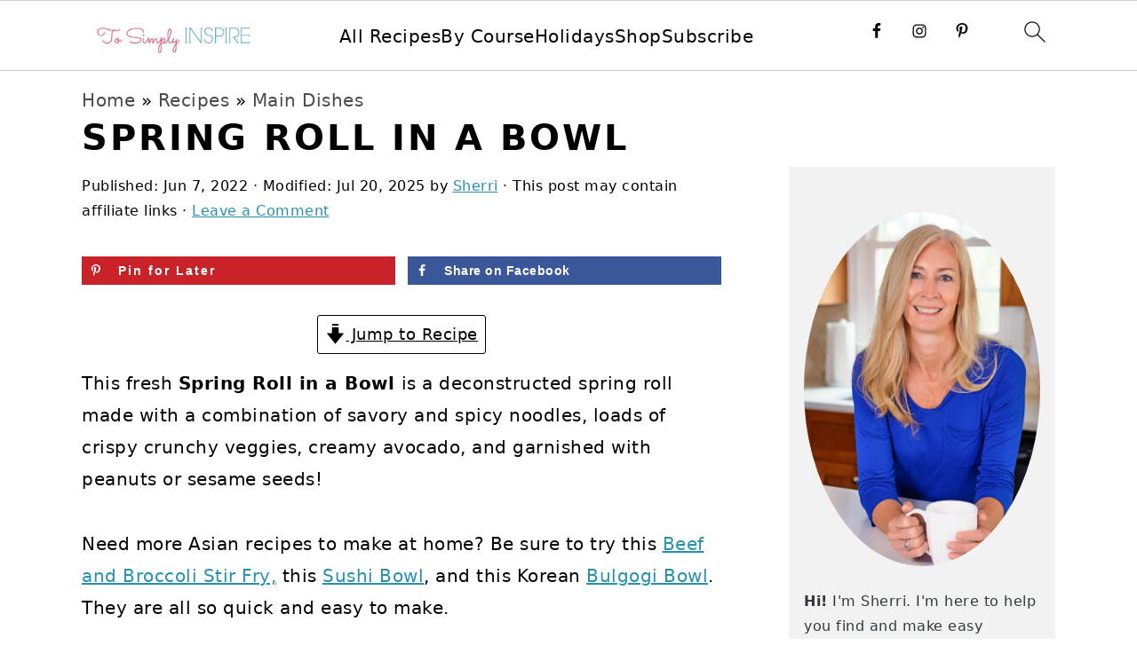

--- FILE ---
content_type: text/html; charset=UTF-8
request_url: https://www.tosimplyinspire.com/spring-roll-in-a-bowl.html
body_size: 66509
content:
<!DOCTYPE html>
<html lang="en-US">
<head ><meta charset="UTF-8" /><script>if(navigator.userAgent.match(/MSIE|Internet Explorer/i)||navigator.userAgent.match(/Trident\/7\..*?rv:11/i)){var href=document.location.href;if(!href.match(/[?&]nowprocket/)){if(href.indexOf("?")==-1){if(href.indexOf("#")==-1){document.location.href=href+"?nowprocket=1"}else{document.location.href=href.replace("#","?nowprocket=1#")}}else{if(href.indexOf("#")==-1){document.location.href=href+"&nowprocket=1"}else{document.location.href=href.replace("#","&nowprocket=1#")}}}}</script><script>(()=>{class RocketLazyLoadScripts{constructor(){this.v="2.0.4",this.userEvents=["keydown","keyup","mousedown","mouseup","mousemove","mouseover","mouseout","touchmove","touchstart","touchend","touchcancel","wheel","click","dblclick","input"],this.attributeEvents=["onblur","onclick","oncontextmenu","ondblclick","onfocus","onmousedown","onmouseenter","onmouseleave","onmousemove","onmouseout","onmouseover","onmouseup","onmousewheel","onscroll","onsubmit"]}async t(){this.i(),this.o(),/iP(ad|hone)/.test(navigator.userAgent)&&this.h(),this.u(),this.l(this),this.m(),this.k(this),this.p(this),this._(),await Promise.all([this.R(),this.L()]),this.lastBreath=Date.now(),this.S(this),this.P(),this.D(),this.O(),this.M(),await this.C(this.delayedScripts.normal),await this.C(this.delayedScripts.defer),await this.C(this.delayedScripts.async),await this.T(),await this.F(),await this.j(),await this.A(),window.dispatchEvent(new Event("rocket-allScriptsLoaded")),this.everythingLoaded=!0,this.lastTouchEnd&&await new Promise(t=>setTimeout(t,500-Date.now()+this.lastTouchEnd)),this.I(),this.H(),this.U(),this.W()}i(){this.CSPIssue=sessionStorage.getItem("rocketCSPIssue"),document.addEventListener("securitypolicyviolation",t=>{this.CSPIssue||"script-src-elem"!==t.violatedDirective||"data"!==t.blockedURI||(this.CSPIssue=!0,sessionStorage.setItem("rocketCSPIssue",!0))},{isRocket:!0})}o(){window.addEventListener("pageshow",t=>{this.persisted=t.persisted,this.realWindowLoadedFired=!0},{isRocket:!0}),window.addEventListener("pagehide",()=>{this.onFirstUserAction=null},{isRocket:!0})}h(){let t;function e(e){t=e}window.addEventListener("touchstart",e,{isRocket:!0}),window.addEventListener("touchend",function i(o){o.changedTouches[0]&&t.changedTouches[0]&&Math.abs(o.changedTouches[0].pageX-t.changedTouches[0].pageX)<10&&Math.abs(o.changedTouches[0].pageY-t.changedTouches[0].pageY)<10&&o.timeStamp-t.timeStamp<200&&(window.removeEventListener("touchstart",e,{isRocket:!0}),window.removeEventListener("touchend",i,{isRocket:!0}),"INPUT"===o.target.tagName&&"text"===o.target.type||(o.target.dispatchEvent(new TouchEvent("touchend",{target:o.target,bubbles:!0})),o.target.dispatchEvent(new MouseEvent("mouseover",{target:o.target,bubbles:!0})),o.target.dispatchEvent(new PointerEvent("click",{target:o.target,bubbles:!0,cancelable:!0,detail:1,clientX:o.changedTouches[0].clientX,clientY:o.changedTouches[0].clientY})),event.preventDefault()))},{isRocket:!0})}q(t){this.userActionTriggered||("mousemove"!==t.type||this.firstMousemoveIgnored?"keyup"===t.type||"mouseover"===t.type||"mouseout"===t.type||(this.userActionTriggered=!0,this.onFirstUserAction&&this.onFirstUserAction()):this.firstMousemoveIgnored=!0),"click"===t.type&&t.preventDefault(),t.stopPropagation(),t.stopImmediatePropagation(),"touchstart"===this.lastEvent&&"touchend"===t.type&&(this.lastTouchEnd=Date.now()),"click"===t.type&&(this.lastTouchEnd=0),this.lastEvent=t.type,t.composedPath&&t.composedPath()[0].getRootNode()instanceof ShadowRoot&&(t.rocketTarget=t.composedPath()[0]),this.savedUserEvents.push(t)}u(){this.savedUserEvents=[],this.userEventHandler=this.q.bind(this),this.userEvents.forEach(t=>window.addEventListener(t,this.userEventHandler,{passive:!1,isRocket:!0})),document.addEventListener("visibilitychange",this.userEventHandler,{isRocket:!0})}U(){this.userEvents.forEach(t=>window.removeEventListener(t,this.userEventHandler,{passive:!1,isRocket:!0})),document.removeEventListener("visibilitychange",this.userEventHandler,{isRocket:!0}),this.savedUserEvents.forEach(t=>{(t.rocketTarget||t.target).dispatchEvent(new window[t.constructor.name](t.type,t))})}m(){const t="return false",e=Array.from(this.attributeEvents,t=>"data-rocket-"+t),i="["+this.attributeEvents.join("],[")+"]",o="[data-rocket-"+this.attributeEvents.join("],[data-rocket-")+"]",s=(e,i,o)=>{o&&o!==t&&(e.setAttribute("data-rocket-"+i,o),e["rocket"+i]=new Function("event",o),e.setAttribute(i,t))};new MutationObserver(t=>{for(const n of t)"attributes"===n.type&&(n.attributeName.startsWith("data-rocket-")||this.everythingLoaded?n.attributeName.startsWith("data-rocket-")&&this.everythingLoaded&&this.N(n.target,n.attributeName.substring(12)):s(n.target,n.attributeName,n.target.getAttribute(n.attributeName))),"childList"===n.type&&n.addedNodes.forEach(t=>{if(t.nodeType===Node.ELEMENT_NODE)if(this.everythingLoaded)for(const i of[t,...t.querySelectorAll(o)])for(const t of i.getAttributeNames())e.includes(t)&&this.N(i,t.substring(12));else for(const e of[t,...t.querySelectorAll(i)])for(const t of e.getAttributeNames())this.attributeEvents.includes(t)&&s(e,t,e.getAttribute(t))})}).observe(document,{subtree:!0,childList:!0,attributeFilter:[...this.attributeEvents,...e]})}I(){this.attributeEvents.forEach(t=>{document.querySelectorAll("[data-rocket-"+t+"]").forEach(e=>{this.N(e,t)})})}N(t,e){const i=t.getAttribute("data-rocket-"+e);i&&(t.setAttribute(e,i),t.removeAttribute("data-rocket-"+e))}k(t){Object.defineProperty(HTMLElement.prototype,"onclick",{get(){return this.rocketonclick||null},set(e){this.rocketonclick=e,this.setAttribute(t.everythingLoaded?"onclick":"data-rocket-onclick","this.rocketonclick(event)")}})}S(t){function e(e,i){let o=e[i];e[i]=null,Object.defineProperty(e,i,{get:()=>o,set(s){t.everythingLoaded?o=s:e["rocket"+i]=o=s}})}e(document,"onreadystatechange"),e(window,"onload"),e(window,"onpageshow");try{Object.defineProperty(document,"readyState",{get:()=>t.rocketReadyState,set(e){t.rocketReadyState=e},configurable:!0}),document.readyState="loading"}catch(t){console.log("WPRocket DJE readyState conflict, bypassing")}}l(t){this.originalAddEventListener=EventTarget.prototype.addEventListener,this.originalRemoveEventListener=EventTarget.prototype.removeEventListener,this.savedEventListeners=[],EventTarget.prototype.addEventListener=function(e,i,o){o&&o.isRocket||!t.B(e,this)&&!t.userEvents.includes(e)||t.B(e,this)&&!t.userActionTriggered||e.startsWith("rocket-")||t.everythingLoaded?t.originalAddEventListener.call(this,e,i,o):(t.savedEventListeners.push({target:this,remove:!1,type:e,func:i,options:o}),"mouseenter"!==e&&"mouseleave"!==e||t.originalAddEventListener.call(this,e,t.savedUserEvents.push,o))},EventTarget.prototype.removeEventListener=function(e,i,o){o&&o.isRocket||!t.B(e,this)&&!t.userEvents.includes(e)||t.B(e,this)&&!t.userActionTriggered||e.startsWith("rocket-")||t.everythingLoaded?t.originalRemoveEventListener.call(this,e,i,o):t.savedEventListeners.push({target:this,remove:!0,type:e,func:i,options:o})}}J(t,e){this.savedEventListeners=this.savedEventListeners.filter(i=>{let o=i.type,s=i.target||window;return e!==o||t!==s||(this.B(o,s)&&(i.type="rocket-"+o),this.$(i),!1)})}H(){EventTarget.prototype.addEventListener=this.originalAddEventListener,EventTarget.prototype.removeEventListener=this.originalRemoveEventListener,this.savedEventListeners.forEach(t=>this.$(t))}$(t){t.remove?this.originalRemoveEventListener.call(t.target,t.type,t.func,t.options):this.originalAddEventListener.call(t.target,t.type,t.func,t.options)}p(t){let e;function i(e){return t.everythingLoaded?e:e.split(" ").map(t=>"load"===t||t.startsWith("load.")?"rocket-jquery-load":t).join(" ")}function o(o){function s(e){const s=o.fn[e];o.fn[e]=o.fn.init.prototype[e]=function(){return this[0]===window&&t.userActionTriggered&&("string"==typeof arguments[0]||arguments[0]instanceof String?arguments[0]=i(arguments[0]):"object"==typeof arguments[0]&&Object.keys(arguments[0]).forEach(t=>{const e=arguments[0][t];delete arguments[0][t],arguments[0][i(t)]=e})),s.apply(this,arguments),this}}if(o&&o.fn&&!t.allJQueries.includes(o)){const e={DOMContentLoaded:[],"rocket-DOMContentLoaded":[]};for(const t in e)document.addEventListener(t,()=>{e[t].forEach(t=>t())},{isRocket:!0});o.fn.ready=o.fn.init.prototype.ready=function(i){function s(){parseInt(o.fn.jquery)>2?setTimeout(()=>i.bind(document)(o)):i.bind(document)(o)}return"function"==typeof i&&(t.realDomReadyFired?!t.userActionTriggered||t.fauxDomReadyFired?s():e["rocket-DOMContentLoaded"].push(s):e.DOMContentLoaded.push(s)),o([])},s("on"),s("one"),s("off"),t.allJQueries.push(o)}e=o}t.allJQueries=[],o(window.jQuery),Object.defineProperty(window,"jQuery",{get:()=>e,set(t){o(t)}})}P(){const t=new Map;document.write=document.writeln=function(e){const i=document.currentScript,o=document.createRange(),s=i.parentElement;let n=t.get(i);void 0===n&&(n=i.nextSibling,t.set(i,n));const c=document.createDocumentFragment();o.setStart(c,0),c.appendChild(o.createContextualFragment(e)),s.insertBefore(c,n)}}async R(){return new Promise(t=>{this.userActionTriggered?t():this.onFirstUserAction=t})}async L(){return new Promise(t=>{document.addEventListener("DOMContentLoaded",()=>{this.realDomReadyFired=!0,t()},{isRocket:!0})})}async j(){return this.realWindowLoadedFired?Promise.resolve():new Promise(t=>{window.addEventListener("load",t,{isRocket:!0})})}M(){this.pendingScripts=[];this.scriptsMutationObserver=new MutationObserver(t=>{for(const e of t)e.addedNodes.forEach(t=>{"SCRIPT"!==t.tagName||t.noModule||t.isWPRocket||this.pendingScripts.push({script:t,promise:new Promise(e=>{const i=()=>{const i=this.pendingScripts.findIndex(e=>e.script===t);i>=0&&this.pendingScripts.splice(i,1),e()};t.addEventListener("load",i,{isRocket:!0}),t.addEventListener("error",i,{isRocket:!0}),setTimeout(i,1e3)})})})}),this.scriptsMutationObserver.observe(document,{childList:!0,subtree:!0})}async F(){await this.X(),this.pendingScripts.length?(await this.pendingScripts[0].promise,await this.F()):this.scriptsMutationObserver.disconnect()}D(){this.delayedScripts={normal:[],async:[],defer:[]},document.querySelectorAll("script[type$=rocketlazyloadscript]").forEach(t=>{t.hasAttribute("data-rocket-src")?t.hasAttribute("async")&&!1!==t.async?this.delayedScripts.async.push(t):t.hasAttribute("defer")&&!1!==t.defer||"module"===t.getAttribute("data-rocket-type")?this.delayedScripts.defer.push(t):this.delayedScripts.normal.push(t):this.delayedScripts.normal.push(t)})}async _(){await this.L();let t=[];document.querySelectorAll("script[type$=rocketlazyloadscript][data-rocket-src]").forEach(e=>{let i=e.getAttribute("data-rocket-src");if(i&&!i.startsWith("data:")){i.startsWith("//")&&(i=location.protocol+i);try{const o=new URL(i).origin;o!==location.origin&&t.push({src:o,crossOrigin:e.crossOrigin||"module"===e.getAttribute("data-rocket-type")})}catch(t){}}}),t=[...new Map(t.map(t=>[JSON.stringify(t),t])).values()],this.Y(t,"preconnect")}async G(t){if(await this.K(),!0!==t.noModule||!("noModule"in HTMLScriptElement.prototype))return new Promise(e=>{let i;function o(){(i||t).setAttribute("data-rocket-status","executed"),e()}try{if(navigator.userAgent.includes("Firefox/")||""===navigator.vendor||this.CSPIssue)i=document.createElement("script"),[...t.attributes].forEach(t=>{let e=t.nodeName;"type"!==e&&("data-rocket-type"===e&&(e="type"),"data-rocket-src"===e&&(e="src"),i.setAttribute(e,t.nodeValue))}),t.text&&(i.text=t.text),t.nonce&&(i.nonce=t.nonce),i.hasAttribute("src")?(i.addEventListener("load",o,{isRocket:!0}),i.addEventListener("error",()=>{i.setAttribute("data-rocket-status","failed-network"),e()},{isRocket:!0}),setTimeout(()=>{i.isConnected||e()},1)):(i.text=t.text,o()),i.isWPRocket=!0,t.parentNode.replaceChild(i,t);else{const i=t.getAttribute("data-rocket-type"),s=t.getAttribute("data-rocket-src");i?(t.type=i,t.removeAttribute("data-rocket-type")):t.removeAttribute("type"),t.addEventListener("load",o,{isRocket:!0}),t.addEventListener("error",i=>{this.CSPIssue&&i.target.src.startsWith("data:")?(console.log("WPRocket: CSP fallback activated"),t.removeAttribute("src"),this.G(t).then(e)):(t.setAttribute("data-rocket-status","failed-network"),e())},{isRocket:!0}),s?(t.fetchPriority="high",t.removeAttribute("data-rocket-src"),t.src=s):t.src="data:text/javascript;base64,"+window.btoa(unescape(encodeURIComponent(t.text)))}}catch(i){t.setAttribute("data-rocket-status","failed-transform"),e()}});t.setAttribute("data-rocket-status","skipped")}async C(t){const e=t.shift();return e?(e.isConnected&&await this.G(e),this.C(t)):Promise.resolve()}O(){this.Y([...this.delayedScripts.normal,...this.delayedScripts.defer,...this.delayedScripts.async],"preload")}Y(t,e){this.trash=this.trash||[];let i=!0;var o=document.createDocumentFragment();t.forEach(t=>{const s=t.getAttribute&&t.getAttribute("data-rocket-src")||t.src;if(s&&!s.startsWith("data:")){const n=document.createElement("link");n.href=s,n.rel=e,"preconnect"!==e&&(n.as="script",n.fetchPriority=i?"high":"low"),t.getAttribute&&"module"===t.getAttribute("data-rocket-type")&&(n.crossOrigin=!0),t.crossOrigin&&(n.crossOrigin=t.crossOrigin),t.integrity&&(n.integrity=t.integrity),t.nonce&&(n.nonce=t.nonce),o.appendChild(n),this.trash.push(n),i=!1}}),document.head.appendChild(o)}W(){this.trash.forEach(t=>t.remove())}async T(){try{document.readyState="interactive"}catch(t){}this.fauxDomReadyFired=!0;try{await this.K(),this.J(document,"readystatechange"),document.dispatchEvent(new Event("rocket-readystatechange")),await this.K(),document.rocketonreadystatechange&&document.rocketonreadystatechange(),await this.K(),this.J(document,"DOMContentLoaded"),document.dispatchEvent(new Event("rocket-DOMContentLoaded")),await this.K(),this.J(window,"DOMContentLoaded"),window.dispatchEvent(new Event("rocket-DOMContentLoaded"))}catch(t){console.error(t)}}async A(){try{document.readyState="complete"}catch(t){}try{await this.K(),this.J(document,"readystatechange"),document.dispatchEvent(new Event("rocket-readystatechange")),await this.K(),document.rocketonreadystatechange&&document.rocketonreadystatechange(),await this.K(),this.J(window,"load"),window.dispatchEvent(new Event("rocket-load")),await this.K(),window.rocketonload&&window.rocketonload(),await this.K(),this.allJQueries.forEach(t=>t(window).trigger("rocket-jquery-load")),await this.K(),this.J(window,"pageshow");const t=new Event("rocket-pageshow");t.persisted=this.persisted,window.dispatchEvent(t),await this.K(),window.rocketonpageshow&&window.rocketonpageshow({persisted:this.persisted})}catch(t){console.error(t)}}async K(){Date.now()-this.lastBreath>45&&(await this.X(),this.lastBreath=Date.now())}async X(){return document.hidden?new Promise(t=>setTimeout(t)):new Promise(t=>requestAnimationFrame(t))}B(t,e){return e===document&&"readystatechange"===t||(e===document&&"DOMContentLoaded"===t||(e===window&&"DOMContentLoaded"===t||(e===window&&"load"===t||e===window&&"pageshow"===t)))}static run(){(new RocketLazyLoadScripts).t()}}RocketLazyLoadScripts.run()})();</script>

<meta name="viewport" content="width=device-width, initial-scale=1" />
<meta name='robots' content='index, follow, max-image-preview:large, max-snippet:-1, max-video-preview:-1' />
	<style>img:is([sizes="auto" i], [sizes^="auto," i]) { contain-intrinsic-size: 3000px 1500px }</style>
	<meta name="pinterest-rich-pin" content="false" />
	<!-- This site is optimized with the Yoast SEO Premium plugin v26.7 (Yoast SEO v26.7) - https://yoast.com/wordpress/plugins/seo/ -->
	<title>Spring Roll in a Bowl - To Simply Inspire</title>
<link data-rocket-preload as="style" href="https://fonts.googleapis.com/css?family=Sacramento%7CShadows%20Into%20Light%20Two&#038;display=swap" rel="preload">
<link href="https://fonts.googleapis.com/css?family=Sacramento%7CShadows%20Into%20Light%20Two&#038;display=swap" media="print" onload="this.media=&#039;all&#039;" rel="stylesheet">
<noscript data-wpr-hosted-gf-parameters=""><link rel="stylesheet" href="https://fonts.googleapis.com/css?family=Sacramento%7CShadows%20Into%20Light%20Two&#038;display=swap"></noscript>
<style id="rocket-critical-css">:root{--comment-rating-star-color:#343434}fieldset.wprm-comment-ratings-container br{display:none}:root{--wprm-popup-font-size:16px;--wprm-popup-background:#fff;--wprm-popup-title:#000;--wprm-popup-content:#444;--wprm-popup-button-background:#5a822b;--wprm-popup-button-text:#fff}.wprm-popup-modal{display:none}.wprm-popup-modal__overlay{align-items:center;background:rgba(0,0,0,.6);bottom:0;display:flex;justify-content:center;left:0;position:fixed;right:0;top:0;z-index:2147483646}.wprm-popup-modal__container{background-color:var(--wprm-popup-background);border-radius:4px;box-sizing:border-box;font-size:var(--wprm-popup-font-size);max-height:100vh;max-width:100%;overflow-y:auto;padding:30px}.wprm-popup-modal__header{align-items:center;display:flex;justify-content:space-between;margin-bottom:10px}.wprm-popup-modal__title{box-sizing:border-box;color:var(--wprm-popup-title);font-size:1.2em;font-weight:600;line-height:1.25;margin-bottom:0;margin-top:0}.wprm-popup-modal__header .wprm-popup-modal__close{background:transparent;border:0;width:18px}.wprm-popup-modal__header .wprm-popup-modal__close:before{color:var(--wprm-popup-title);content:"✕";font-size:var(--wprm-popup-font-size)}.wprm-popup-modal__content{color:var(--wprm-popup-content);line-height:1.5}.wprm-popup-modal__footer{margin-top:20px}.wprm-popup-modal__btn{-webkit-appearance:button;background-color:var(--wprm-popup-button-background);border-radius:.25em;border-style:none;border-width:0;color:var(--wprm-popup-button-text);font-size:1em;line-height:1.15;margin:0;overflow:visible;padding:.5em 1em;text-transform:none;will-change:transform;-moz-osx-font-smoothing:grayscale;-webkit-backface-visibility:hidden;backface-visibility:hidden;-webkit-transform:translateZ(0);transform:translateZ(0)}@keyframes wprmPopupModalFadeOut{0%{opacity:1}to{opacity:0}}@keyframes wprmPopupModalSlideOut{0%{transform:translateY(0)}to{transform:translateY(-10%)}}.wprm-popup-modal[aria-hidden=true] .wprm-popup-modal__overlay{animation:wprmPopupModalFadeOut .3s cubic-bezier(0,0,.2,1)}.wprm-popup-modal[aria-hidden=true] .wprm-popup-modal__container{animation:wprmPopupModalSlideOut .3s cubic-bezier(0,0,.2,1)}.wprm-popup-modal .wprm-popup-modal__container,.wprm-popup-modal .wprm-popup-modal__overlay{will-change:transform}img.wprm-comment-rating+br{display:none}.wprm-loader{animation:wprmSpin 1s ease-in-out infinite;-webkit-animation:wprmSpin 1s ease-in-out infinite;border:2px solid hsla(0,0%,78%,.3);border-radius:50%;border-top-color:#444;display:inline-block;height:10px;width:10px}@keyframes wprmSpin{to{-webkit-transform:rotate(1turn)}}@-webkit-keyframes wprmSpin{to{-webkit-transform:rotate(1turn)}}.wprm-recipe{overflow:hidden;zoom:1;clear:both;text-align:left}.wprm-recipe *{box-sizing:border-box}.wprm-recipe a.wprm-recipe-link{-webkit-box-shadow:none;-moz-box-shadow:none;box-shadow:none}.wprm-block-text-normal{font-style:normal;font-weight:400;text-transform:none}.wprm-block-text-bold{font-weight:700!important}.wprm-recipe-icon svg{display:inline;height:1.3em;margin-top:-.15em;overflow:visible;vertical-align:middle;width:1.3em}.wprm-recipe-link{text-decoration:none}.wprm-recipe-link.wprm-recipe-link-inline-button{display:inline-block;margin:0 5px 5px 0}.wprm-recipe-link.wprm-recipe-link-inline-button{border-style:solid;border-width:1px;padding:5px}.wprm-toggle-switch-container{align-items:center;display:flex;margin:10px 0}.wprm-toggle-switch-container label{flex-shrink:0;font-size:1em;margin:0}.wprm-toggle-switch-container .wprm-prevent-sleep-description{font-size:.8em;line-height:1.1em;margin-left:10px}.wprm-toggle-switch{align-items:center;display:inline-flex;position:relative}.wprm-toggle-switch input{height:0;margin:0;min-width:0;opacity:0;padding:0;width:0}.wprm-toggle-switch .wprm-toggle-switch-slider{align-items:center;display:inline-flex;gap:5px;position:relative;--switch-height:28px;height:var(--switch-height);--knob-size:calc(var(--switch-height)*0.8);--switch-off-color:#ccc;--switch-off-text:#333;--switch-off-knob:#fff;--switch-on-color:#333;--switch-on-text:#fff;--switch-on-knob:#fff;background-color:var(--switch-off-color)}.wprm-toggle-switch .wprm-toggle-switch-slider:before{background-color:var(--switch-off-knob);content:"";height:var(--knob-size);left:calc(var(--knob-size)/5);position:absolute;width:var(--knob-size)}.wprm-toggle-switch .wprm-toggle-switch-label{margin-left:10px}.wprm-toggle-switch-outside .wprm-toggle-switch-slider{width:calc(var(--switch-height)*2)}.wprm-toggle-switch-inside .wprm-toggle-switch-text .wprm-toggle-switch-off,.wprm-toggle-switch-inside .wprm-toggle-switch-text .wprm-toggle-switch-on{align-items:center;color:#fff;display:flex;font-size:calc(var(--switch-height)*.5);gap:5px;grid-area:1/1;opacity:0;white-space:nowrap}.wprm-toggle-switch-rounded .wprm-toggle-switch-slider{border-radius:999px}.wprm-toggle-switch-rounded .wprm-toggle-switch-slider:before{border-radius:50%}html{font-family:sans-serif;-webkit-text-size-adjust:100%;-ms-text-size-adjust:100%}body{margin:0}article,aside,figure,footer,header,main,nav,section{display:block}a{background-color:transparent}strong{font-weight:bold}img{border:0}svg:not(:root){overflow:hidden}figure{margin:20px 0}button,input,textarea{color:inherit;font:inherit;margin:0}button{overflow:visible}button{text-transform:none;font-family:sans-serif}button,input[type="submit"]{-webkit-appearance:button}button::-moz-focus-inner,input::-moz-focus-inner{border:0;padding:0}input{line-height:normal}input[type="checkbox"],input[type="radio"]{-moz-box-sizing:border-box;-webkit-box-sizing:border-box;box-sizing:border-box;padding:0}input[type="search"]{-moz-box-sizing:content-box;-webkit-box-sizing:content-box;box-sizing:content-box;-webkit-appearance:textfield}input[type="search"]::-webkit-search-cancel-button,input[type="search"]::-webkit-search-decoration{-webkit-appearance:none}fieldset{border:1px solid #c0c0c0;margin:0 2px;padding:0.35em 0.625em 0.75em}legend{border:0;padding:0}textarea{overflow:auto}*,input[type="search"]{-moz-box-sizing:border-box;-webkit-box-sizing:border-box;box-sizing:border-box}.entry:after,.entry-content:after,.nav-primary:after,.site-container:after,.site-header:after,.site-inner:after,.widget:after,.widget-area:after,.wrap:after{clear:both;content:" ";display:table}body{background:#fff;color:#010101;font-family:"Muli",Arial,Helvetica,sans-serif;font-size:100%;font-weight:300;letter-spacing:0.5px;line-height:1.8}a{color:#fb6a4a;text-decoration:none}.single .content a,aside a{text-decoration:underline}p{margin:5px 0 15px;padding:0}strong{font-weight:600}ul{margin:0;padding:0}h1,h2{font-family:"Karla",Arial,Helvetica,sans-serif;font-weight:700;letter-spacing:3px;line-height:1.3;margin:37px 0 21px;padding:0;text-transform:uppercase}h1{font-size:2em}h2{font-size:1.625em}img{max-width:100%}img{height:auto}input,textarea{border:1px solid #eee;-webkit-box-shadow:0 0 0 #fff;-webkit-box-shadow:0 0 0 #fff;box-shadow:0 0 0 #fff;color:#999;font-weight:300;letter-spacing:0.5px;padding:10px;width:100%}::-moz-placeholder{color:#000}::-webkit-input-placeholder{color:#000}button,input[type="submit"]{background:#010101;border:1px solid #010101;-webkit-box-shadow:none;box-shadow:none;color:#fff;font-family:"Karla",Arial,Helvetica,sans-serif;font-style:normal;font-weight:700;letter-spacing:2px;padding:7px 17px;text-transform:uppercase;width:auto}input[type="submit"]{letter-spacing:2px}input[type="search"]::-webkit-search-cancel-button,input[type="search"]::-webkit-search-results-button{display:none}.site-container{margin:0 auto}.content-sidebar-wrap,.site-inner,.wrap{margin:0 auto;max-width:1170px}.site-inner{background:#fff;margin:0 auto;padding:15px 37px}.content{float:right;width:720px}.content-sidebar .content{float:left}.sidebar-primary{float:right;width:300px}.search-form{background:#fff;border:1px solid #eee;padding:10px}.search-form input{background:#fff url(https://www.tosimplyinspire.com/wp-content/themes/foodiepro-v441/images/search.svg) center right no-repeat;-webkit-background-size:contain;background-size:contain;border:0;padding:0}.search-form input[type="submit"]{border:0;clip:rect(0,0,0,0);height:1px;margin:-1px;padding:0;position:absolute;width:1px}.aligncenter,.aligncenter img{display:block;margin:0 auto 22px}.alignleft{float:left;margin-right:37px;text-align:left}.entry-title{margin:0 0 17px;word-wrap:break-word}h1.entry-title{color:#010101;text-decoration:none}.screen-reader-text,.screen-reader-shortcut{background:#fff;border:0;clip:rect(0,0,0,0);color:#333;height:1px;overflow:hidden;position:absolute!important;width:1px}.genesis-skip-link li{height:0;list-style:none;width:0}.simple-social-icons ul li:before{content:none!important;padding-right:0!important}img[data-lazy-src]{opacity:0}.title-area{display:inline-block;margin:0;padding:17px 0;width:320px}.header-image .title-area{padding:0}.site-title{line-height:0.8;margin:0;text-transform:uppercase}.site-title a{color:#010101;font-style:normal}.header-full-width .title-area,.header-full-width .site-title{text-align:center;width:100%}.header-image .site-title a{width:100%}.site-title img{max-width:100%}.genesis-nav-menu{background:#fff;border-bottom:1px solid #eee;border-top:1px solid #eee;clear:both;font-family:"Karla",Arial,Helvetica,sans-serif;font-weight:400;letter-spacing:2px;padding:7px 0;text-align:center;width:100%}#foodie-social .simple-social-icons{display:inline-block;height:32px;vertical-align:middle;width:auto}.genesis-nav-menu .menu-item{display:inline-block;margin:0;padding:0;text-align:left}.genesis-nav-menu a{color:#010101;display:block;padding:17px 21px;position:relative;text-decoration:none;text-transform:uppercase;min-height:52px}.genesis-nav-menu .sub-menu{border-bottom:5px solid #010101;opacity:0;position:absolute;left:-9999px;width:230px;z-index:2000}.genesis-nav-menu .sub-menu a{background-color:#fff;letter-spacing:1px;padding:20px;position:relative;width:230px}.genesis-nav-menu .simple-social-icons{margin:0 17px}.genesis-nav-menu .simple-social-icons li{margin:2px 0!important}.genesis-nav-menu .search-form{display:inline-block;margin-left:27px;vertical-align:middle;width:auto}#foodie-social a{min-height:0!important}.nav-primary{margin:0}.entry{margin-bottom:37px}.entry-content p{margin-bottom:37px}.entry-header{color:#555;margin:0 0 37px}.entry-meta a{color:#555;text-decoration:underline}.comment-respond label{display:block;margin-right:12px}.sidebar a{font-weight:600}.sidebar a img{margin-bottom:0}@media only screen and (-webkit-min-device-pixel-ratio:1.5),only screen and (-moz-min-device-pixel-ratio:1.5),only screen and (-o-min-device-pixel-ratio:3/2),only screen and (min-device-pixel-ratio:1.5){.header-image .site-header{-webkit-background-size:contain!important;background-size:contain!important}}@media only screen and (min-width:1200px){aside,.entry-meta{font-size:0.8em}}@media only screen and (max-width:1200px){.site-inner,.wrap{max-width:1040px;overflow:hidden}.content{width:620px}.genesis-nav-menu a{padding:17px}.sidebar-primary{width:300px}}@media only screen and (max-width:1023px){.content,.sidebar-primary,.site-inner,.title-area,.wrap{width:100%}.header-image .site-header .wrap{background-position:center top}.site-inner{padding-left:5%;padding-right:5%}.entry,.site-header{padding:10px 0}.genesis-nav-menu li{float:none}.genesis-nav-menu,.site-header .title-area,.site-title{text-align:center}}@media only screen and (max-width:940px){nav{display:none;position:relative}#genesis-nav-primary{border-bottom:2px solid #CCC}.genesis-nav-menu{border:none}.genesis-nav-menu .menu-item{border-bottom:1px solid #eee;display:block;position:relative;text-align:left}.genesis-nav-menu .sub-menu{border-top:1px solid #eee;clear:both;display:none;opacity:1;position:static;width:100%}.genesis-nav-menu .sub-menu .menu-item:last-child{border-bottom:none}.genesis-nav-menu .sub-menu a{border:none;padding:16px 22px;position:relative;width:auto}.genesis-nav-menu .foodie-social{padding:11px;overflow:hidden}.genesis-nav-menu .simple-social-icons{margin:0}.genesis-nav-menu .search-form{border:0;float:right;width:100%;padding:20px 10px}#foodie-social a{font-size:26px!important;padding:13px!important}}@media only screen and (max-width:767px){.alignleft{float:none;margin:0 auto 20px}}.wp-block-group{box-sizing:border-box}.wp-block-image>a,.wp-block-image>figure>a{display:inline-block}.wp-block-image img{box-sizing:border-box;height:auto;max-width:100%;vertical-align:bottom}.wp-block-image .aligncenter{display:table}.wp-block-image .aligncenter{margin-left:auto;margin-right:auto}.wp-block-image figure{margin:0}ul{box-sizing:border-box}.wp-block-search__button{margin-left:10px;word-break:normal}.entry-content{counter-reset:footnotes}:root{--wp--preset--font-size--normal:16px;--wp--preset--font-size--huge:42px}.aligncenter{clear:both}.screen-reader-text{border:0;clip-path:inset(50%);height:1px;margin:-1px;overflow:hidden;padding:0;position:absolute;width:1px;word-wrap:normal!important}.wprm-popup-modal-user-rating .wprm-popup-modal__container{max-width:500px;width:95%}.wprm-popup-modal-user-rating #wprm-user-ratings-modal-message{display:none}.wprm-popup-modal-user-rating .wprm-user-ratings-modal-recipe-name{margin:5px auto;max-width:350px;text-align:center}.wprm-popup-modal-user-rating .wprm-user-ratings-modal-stars-container{margin-bottom:5px;text-align:center}.wprm-popup-modal-user-rating input,.wprm-popup-modal-user-rating textarea{box-sizing:border-box}.wprm-popup-modal-user-rating textarea{border:1px solid #cecece;border-radius:4px;display:block;font-family:inherit;font-size:.9em;line-height:1.5;margin:0;min-height:75px;padding:10px;resize:vertical;width:100%}.wprm-popup-modal-user-rating .wprm-user-rating-modal-field{align-items:center;display:flex;margin-top:10px}.wprm-popup-modal-user-rating .wprm-user-rating-modal-field label{margin-right:10px;min-width:70px;width:auto}.wprm-popup-modal-user-rating .wprm-user-rating-modal-field input{border:1px solid #cecece;border-radius:4px;display:block;flex:1;font-size:.9em;line-height:1.5;margin:0;padding:5px 10px;width:100%}.wprm-popup-modal-user-rating button{margin-right:5px}.wprm-popup-modal-user-rating #wprm-user-rating-modal-errors{color:darkred;display:inline-block;font-size:.8em}.wprm-popup-modal-user-rating #wprm-user-rating-modal-errors div,.wprm-popup-modal-user-rating #wprm-user-rating-modal-waiting{display:none}fieldset.wprm-user-ratings-modal-stars{background:none;border:0;display:inline-block;margin:0;padding:0;position:relative}fieldset.wprm-user-ratings-modal-stars legend{left:0;opacity:0;position:absolute}fieldset.wprm-user-ratings-modal-stars br{display:none}fieldset.wprm-user-ratings-modal-stars input[type=radio]{border:0;float:left;height:16px;margin:0!important;min-height:0;min-width:0;opacity:0;padding:0!important;width:16px}fieldset.wprm-user-ratings-modal-stars span{font-size:0;height:16px;left:0;opacity:0;position:absolute;top:0;width:80px}fieldset.wprm-user-ratings-modal-stars span svg{height:100%!important;width:100%!important}fieldset.wprm-user-ratings-modal-stars input:checked+span{opacity:1}.wprm-popup-modal-user-rating-summary .wprm-popup-modal-user-rating-summary-error{display:none}.wprm-popup-modal-user-rating-summary .wprm-popup-modal-user-rating-summary-ratings{max-height:500px;overflow-y:scroll}@supports (-webkit-touch-callout:none){.wprm-popup-modal-user-rating .wprm-user-rating-modal-field input,.wprm-popup-modal-user-rating textarea{font-size:16px}}:root{--wprm-list-checkbox-size:18px;--wprm-list-checkbox-left-position:0px;--wprm-list-checkbox-top-position:0px;--wprm-list-checkbox-background:#fff;--wprm-list-checkbox-borderwidth:1px;--wprm-list-checkbox-border-style:solid;--wprm-list-checkbox-border-color:inherit;--wprm-list-checkbox-border-radius:0px;--wprm-list-checkbox-check-width:2px;--wprm-list-checkbox-check-color:inherit}#dpsp-content-top{margin-bottom:1.2em}.dpsp-networks-btns-wrapper{margin:0!important;padding:0!important;list-style:none!important}.dpsp-networks-btns-wrapper:after{display:block;clear:both;height:0;content:""}.dpsp-networks-btns-wrapper li{float:left;margin:0;padding:0;border:0;list-style-type:none!important}.dpsp-networks-btns-wrapper li:before{display:none!important}.dpsp-networks-btns-wrapper li:first-child{margin-left:0!important}.dpsp-networks-btns-wrapper .dpsp-network-btn{display:flex;position:relative;-moz-box-sizing:border-box;box-sizing:border-box;width:100%;min-width:40px;height:40px;max-height:40px;padding:0;border:2px solid;border-radius:0;box-shadow:none;font-family:Arial,sans-serif;font-size:14px;font-weight:700;line-height:36px;text-align:center;vertical-align:middle;text-decoration:none!important;text-transform:unset!important}.dpsp-networks-btns-wrapper .dpsp-network-btn .dpsp-network-label{padding-right:.5em;padding-left:.5em}@media screen and (max-width:480px){.dpsp-network-hide-label-mobile,.dpsp-no-labels-mobile .dpsp-network-label{display:none!important}}.dpsp-networks-btns-wrapper .dpsp-network-btn:after{display:block;clear:both;height:0;content:""}.dpsp-networks-btns-wrapper.dpsp-column-2 li{width:50%}.dpsp-has-spacing .dpsp-networks-btns-wrapper.dpsp-column-2 li{width:49%}.dpsp-networks-btns-wrapper.dpsp-column-2 li:nth-child(2n){margin-right:0}.dpsp-facebook{--networkAccent:#334d87;--networkColor:#3a579a;--networkHover:rgba(51,77,135,0.4)}.dpsp-networks-btns-wrapper .dpsp-network-btn.dpsp-facebook{border-color:#3a579a;color:#3a579a;background:#3a579a}.dpsp-networks-btns-wrapper .dpsp-network-btn.dpsp-facebook:not(:hover):not(:active){color:#3a579a}.dpsp-networks-btns-wrapper .dpsp-network-btn.dpsp-facebook .dpsp-network-icon{border-color:#3a579a;color:#3a579a;background:#3a579a}.dpsp-networks-btns-wrapper .dpsp-network-btn.dpsp-facebook .dpsp-network-icon .dpsp-network-icon-inner>svg{fill:var(--customNetworkColor,var(--networkColor,#3a579a))}.dpsp-pinterest{--networkAccent:#b31e24;--networkColor:#c92228;--networkHover:rgba(179,30,36,0.4)}.dpsp-networks-btns-wrapper .dpsp-network-btn.dpsp-pinterest{border-color:#c92228;color:#c92228;background:#c92228}.dpsp-networks-btns-wrapper .dpsp-network-btn.dpsp-pinterest:not(:hover):not(:active){color:#c92228}.dpsp-networks-btns-wrapper .dpsp-network-btn.dpsp-pinterest .dpsp-network-icon{border-color:#c92228;color:#c92228;background:#c92228}.dpsp-networks-btns-wrapper .dpsp-network-btn.dpsp-pinterest .dpsp-network-icon .dpsp-network-icon-inner>svg{fill:var(--customNetworkColor,var(--networkColor,#c92228))}.dpsp-has-spacing .dpsp-networks-btns-wrapper li{margin-right:2%;margin-bottom:10px;margin-left:0!important}.dpsp-size-small .dpsp-networks-btns-wrapper:not(.dpsp-networks-btns-sidebar):not(.dpsp-networks-btns-sticky-bar) .dpsp-network-btn{min-width:32px;height:32px;max-height:32px;line-height:28px}.dpsp-size-small .dpsp-networks-btns-wrapper:not(.dpsp-networks-btns-sidebar):not(.dpsp-networks-btns-sticky-bar) .dpsp-network-btn .dpsp-network-icon{width:32px;height:32px;line-height:28px}.dpsp-size-small .dpsp-networks-btns-wrapper:not(.dpsp-networks-btns-sidebar):not(.dpsp-networks-btns-sticky-bar) .dpsp-network-btn .dpsp-network-icon-inner{height:28px}.dpsp-networks-btns-wrapper .dpsp-network-btn .dpsp-network-icon{display:block;position:relative;top:-2px;left:-2px;-moz-box-sizing:border-box;box-sizing:border-box;width:40px;height:40px;border:2px solid;font-size:14px;line-height:36px;text-align:center;align-self:start;flex:0 0 auto}.dpsp-network-icon .dpsp-network-icon-inner svg{position:relative;overflow:visible;width:auto;max-height:14px}.dpsp-network-icon-inner{display:flex;align-items:center;justify-content:center}.dpsp-network-icon-inner{height:36px}.dpsp-button-style-1 .dpsp-network-btn{color:#fff!important}.dpsp-button-style-1 .dpsp-network-btn .dpsp-network-icon:not(.dpsp-network-icon-outlined) .dpsp-network-icon-inner>svg{fill:#fff!important}.simple-social-icons svg[class^="social-"]{display:inline-block;width:1em;height:1em;stroke-width:0;stroke:currentColor;fill:currentColor}.simple-social-icons{overflow:hidden}.simple-social-icons ul{margin:0;padding:0}.simple-social-icons ul li{background:none!important;border:none!important;float:left;list-style-type:none!important;margin:0 6px 12px!important;padding:0!important}.simple-social-icons ul li a{border:none!important;-moz-box-sizing:content-box;-webkit-box-sizing:content-box;box-sizing:content-box;display:inline-block;font-style:normal!important;font-variant:normal!important;font-weight:normal!important;height:1em;line-height:1em;text-align:center;text-decoration:none!important;text-transform:none!important;width:1em}.fluentform *{box-sizing:border-box}.fluentform textarea{max-width:100%}.ff-errors-in-stack{display:none;margin-top:15px}:root{--fluentform-primary:#1a7efb;--fluentform-secondary:#606266;--fluentform-danger:#f56c6c;--fluentform-border-color:#dadbdd;--fluentform-border-radius:7px;--fluentform-input-select-height:auto}.ff-default textarea{min-height:90px}</style>
	<meta name="description" content="This fresh Spring Roll in a Bowl is a deconstructed spring roll made with a combination of savory and spicy noodles, loads of crispy crunchy veggies, creamy avocado, and garnished with peanuts or sesame seeds!" />
	<link rel="canonical" href="https://www.tosimplyinspire.com/spring-roll-in-a-bowl.html" />
	<meta name="author" content="Sherri" />
	<meta name="twitter:label1" content="Written by" />
	<meta name="twitter:data1" content="Sherri" />
	<meta name="twitter:label2" content="Est. reading time" />
	<meta name="twitter:data2" content="11 minutes" />
	<script type="application/ld+json" class="yoast-schema-graph">{"@context":"https://schema.org","@graph":[{"@type":"Article","@id":"https://www.tosimplyinspire.com/spring-roll-in-a-bowl.html#article","isPartOf":{"@id":"https://www.tosimplyinspire.com/spring-roll-in-a-bowl.html"},"author":{"name":"Sherri","@id":"https://www.tosimplyinspire.com/#/schema/person/6acc593a276c33ee750009a499c6a097"},"headline":"Spring Roll in a Bowl","datePublished":"2022-06-07T12:21:00+00:00","dateModified":"2025-07-20T20:30:35+00:00","wordCount":1244,"commentCount":0,"publisher":{"@id":"https://www.tosimplyinspire.com/#organization"},"image":{"@id":"https://www.tosimplyinspire.com/spring-roll-in-a-bowl.html#primaryimage"},"thumbnailUrl":"https://www.tosimplyinspire.com/wp-content/uploads/2022/05/Spring-Roll-in-a-Bowl-13.jpg","articleSection":["Asian","Cuisine","Main Dishes","On the Lighter Side Recipes","Recipes"],"inLanguage":"en-US","potentialAction":[{"@type":"CommentAction","name":"Comment","target":["https://www.tosimplyinspire.com/spring-roll-in-a-bowl.html#respond"]}]},{"@type":"WebPage","@id":"https://www.tosimplyinspire.com/spring-roll-in-a-bowl.html","url":"https://www.tosimplyinspire.com/spring-roll-in-a-bowl.html","name":"Spring Roll in a Bowl - To Simply Inspire","isPartOf":{"@id":"https://www.tosimplyinspire.com/#website"},"primaryImageOfPage":{"@id":"https://www.tosimplyinspire.com/spring-roll-in-a-bowl.html#primaryimage"},"image":{"@id":"https://www.tosimplyinspire.com/spring-roll-in-a-bowl.html#primaryimage"},"thumbnailUrl":"https://www.tosimplyinspire.com/wp-content/uploads/2022/05/Spring-Roll-in-a-Bowl-13.jpg","datePublished":"2022-06-07T12:21:00+00:00","dateModified":"2025-07-20T20:30:35+00:00","description":"This fresh Spring Roll in a Bowl is a deconstructed spring roll made with a combination of savory and spicy noodles, loads of crispy crunchy veggies, creamy avocado, and garnished with peanuts or sesame seeds!","breadcrumb":{"@id":"https://www.tosimplyinspire.com/spring-roll-in-a-bowl.html#breadcrumb"},"inLanguage":"en-US","potentialAction":[{"@type":"ReadAction","target":["https://www.tosimplyinspire.com/spring-roll-in-a-bowl.html"]}]},{"@type":"ImageObject","inLanguage":"en-US","@id":"https://www.tosimplyinspire.com/spring-roll-in-a-bowl.html#primaryimage","url":"https://www.tosimplyinspire.com/wp-content/uploads/2022/05/Spring-Roll-in-a-Bowl-13.jpg","contentUrl":"https://www.tosimplyinspire.com/wp-content/uploads/2022/05/Spring-Roll-in-a-Bowl-13.jpg","width":1200,"height":1200,"caption":"Close up of a white bowl with rice noodles surrounded by edamame, sliced carrots, cucumbers, and avocado topped with sesame seeds"},{"@type":"BreadcrumbList","@id":"https://www.tosimplyinspire.com/spring-roll-in-a-bowl.html#breadcrumb","itemListElement":[{"@type":"ListItem","position":1,"name":"Home","item":"https://www.tosimplyinspire.com/"},{"@type":"ListItem","position":2,"name":"Recipes","item":"https://www.tosimplyinspire.com/recipe-index-2"},{"@type":"ListItem","position":3,"name":"Main Dishes","item":"https://www.tosimplyinspire.com/category/simple-recipes/main-dishes"},{"@type":"ListItem","position":4,"name":"Spring Roll in a Bowl"}]},{"@type":"WebSite","@id":"https://www.tosimplyinspire.com/#website","url":"https://www.tosimplyinspire.com/","name":"To Simply Inspire","description":"Simple Recipes for the Whole Family","publisher":{"@id":"https://www.tosimplyinspire.com/#organization"},"potentialAction":[{"@type":"SearchAction","target":{"@type":"EntryPoint","urlTemplate":"https://www.tosimplyinspire.com/?s={search_term_string}"},"query-input":{"@type":"PropertyValueSpecification","valueRequired":true,"valueName":"search_term_string"}}],"inLanguage":"en-US"},{"@type":"Organization","@id":"https://www.tosimplyinspire.com/#organization","name":"To Simply Inspire","url":"https://www.tosimplyinspire.com/","logo":{"@type":"ImageObject","inLanguage":"en-US","@id":"https://www.tosimplyinspire.com/#/schema/logo/image/","url":"https://www.tosimplyinspire.com/wp-content/uploads/2019/08/To-Simply-Inspire-button-300.jpg","contentUrl":"https://www.tosimplyinspire.com/wp-content/uploads/2019/08/To-Simply-Inspire-button-300.jpg","width":300,"height":300,"caption":"To Simply Inspire"},"image":{"@id":"https://www.tosimplyinspire.com/#/schema/logo/image/"},"sameAs":["http://www.facebook.com/ToSimplyInspire","https://x.com/2simplyinspire","http://www.instagram.com/To.Simply.Inspire","http://www.pinterest.com/ToSimplyInspire/"]},{"@type":"Person","@id":"https://www.tosimplyinspire.com/#/schema/person/6acc593a276c33ee750009a499c6a097","name":"Sherri","sameAs":["https://www.tosimplyinspire.com/about"],"url":"https://www.tosimplyinspire.com/author/sherri-hagymas"},{"@type":"Recipe","name":"Spring Roll in a Bowl","author":{"@id":"https://www.tosimplyinspire.com/#/schema/person/6acc593a276c33ee750009a499c6a097"},"description":"This fresh Spring Roll in a Bowl is a deconstructed spring roll made with a combination of savory and spicy noodles, loads of crispy crunchy veggies, creamy avocado, and garnished with peanuts or sesame seeds!","datePublished":"2022-06-07T08:21:00+00:00","image":["https://www.tosimplyinspire.com/wp-content/uploads/2022/05/Spring-Roll-in-a-Bowl-13.jpg","https://www.tosimplyinspire.com/wp-content/uploads/2022/05/Spring-Roll-in-a-Bowl-13-500x500.jpg","https://www.tosimplyinspire.com/wp-content/uploads/2022/05/Spring-Roll-in-a-Bowl-13-500x375.jpg","https://www.tosimplyinspire.com/wp-content/uploads/2022/05/Spring-Roll-in-a-Bowl-13-480x270.jpg"],"recipeYield":["4"],"prepTime":"PT10M","cookTime":"PT10M","totalTime":"PT20M","recipeIngredient":["4 ounces rice noodles","¼ cup soy sauce","2 tablespoons rice wine vinegar","2 tablespoons sesame oil","1 teaspoon sriracha (more if desired)","1 teaspoon sesame seeds","1 tablespoon olive oil","2 cups napa cabbage (sliced thin)","1 cup edamame (shelled)","1 cup carrots (sliced thin)","1  avocado (sliced)","1 cup cucumber (English or Persian, sliced thin)","½ cup radish (sliced thin)","¼ cup green onions (sliced then)","Chopped peanuts and Sesame seeds for garnish"],"recipeInstructions":[{"@type":"HowToSection","name":"For the Soy Sesame Noodles","itemListElement":[{"@type":"HowToStep","text":"Cook the rice noodles according to the directions on the package. Drain and rinse the noodles with cool water.","name":"Cook the rice noodles according to the directions on the package. Drain and rinse the noodles with cool water.","url":"https://www.tosimplyinspire.com/spring-roll-in-a-bowl.html#wprm-recipe-73342-step-0-0"},{"@type":"HowToStep","text":"In a small skillet, add the soy sauce, rice wine vinegar, sesame oil, sesame seeds, and sriracha and bring to a boil over on medium heat. Simmer until the sauce has reduced by half.","name":"In a small skillet, add the soy sauce, rice wine vinegar, sesame oil, sesame seeds, and sriracha and bring to a boil over on medium heat. Simmer until the sauce has reduced by half.","url":"https://www.tosimplyinspire.com/spring-roll-in-a-bowl.html#wprm-recipe-73342-step-0-1"},{"@type":"HowToStep","text":"Add the cooked noodles and toss to coat. Remove from stove and set aside.","name":"Add the cooked noodles and toss to coat. Remove from stove and set aside.","url":"https://www.tosimplyinspire.com/spring-roll-in-a-bowl.html#wprm-recipe-73342-step-0-2"}]},{"@type":"HowToSection","name":"For the Vegetables","itemListElement":[{"@type":"HowToStep","text":"Heat a large skillet over medium heat.","name":"Heat a large skillet over medium heat.","url":"https://www.tosimplyinspire.com/spring-roll-in-a-bowl.html#wprm-recipe-73342-step-1-0"},{"@type":"HowToStep","text":"Add the olive oil and cabbage and cook for 5-7 minutes, stirring often, just until it begins to wilt.","name":"Add the olive oil and cabbage and cook for 5-7 minutes, stirring often, just until it begins to wilt.","url":"https://www.tosimplyinspire.com/spring-roll-in-a-bowl.html#wprm-recipe-73342-step-1-1"},{"@type":"HowToStep","text":"Remove from heat and allow to slightly cool.","name":"Remove from heat and allow to slightly cool.","url":"https://www.tosimplyinspire.com/spring-roll-in-a-bowl.html#wprm-recipe-73342-step-1-2"}]},{"@type":"HowToSection","name":"For the Sweet Chili Cpicy Mayo, Optional","itemListElement":[{"@type":"HowToStep","text":"¼ cup mayonnaise","name":"¼ cup mayonnaise","url":"https://www.tosimplyinspire.com/spring-roll-in-a-bowl.html#wprm-recipe-73342-step-2-0"},{"@type":"HowToStep","text":"2 tablespoons water","name":"2 tablespoons water","url":"https://www.tosimplyinspire.com/spring-roll-in-a-bowl.html#wprm-recipe-73342-step-2-1"},{"@type":"HowToStep","text":"1 tablespoon sweet chili sauce","name":"1 tablespoon sweet chili sauce","url":"https://www.tosimplyinspire.com/spring-roll-in-a-bowl.html#wprm-recipe-73342-step-2-2"},{"@type":"HowToStep","text":"2 teaspoons sriracha","name":"2 teaspoons sriracha","url":"https://www.tosimplyinspire.com/spring-roll-in-a-bowl.html#wprm-recipe-73342-step-2-3"},{"@type":"HowToStep","text":"Add mayo, water, chili sauce and sriracha in a small bowl and mix together well.","name":"Add mayo, water, chili sauce and sriracha in a small bowl and mix together well.","url":"https://www.tosimplyinspire.com/spring-roll-in-a-bowl.html#wprm-recipe-73342-step-2-4"},{"@type":"HowToStep","text":"Drizzle over the rice bowl.","name":"Drizzle over the rice bowl.","url":"https://www.tosimplyinspire.com/spring-roll-in-a-bowl.html#wprm-recipe-73342-step-2-5"}]},{"@type":"HowToSection","name":"Assemble the bowls","itemListElement":[{"@type":"HowToStep","text":"Divide the noodles between 4 bowls and top with edamame, carrots, avocado, cucumber, radish, and cabbage between four bowls.","name":"Divide the noodles between 4 bowls and top with edamame, carrots, avocado, cucumber, radish, and cabbage between four bowls.","url":"https://www.tosimplyinspire.com/spring-roll-in-a-bowl.html#wprm-recipe-73342-step-3-0"},{"@type":"HowToStep","text":"Garnish with green onion, chopped peanuts, and sesame seeds,","name":"Garnish with green onion, chopped peanuts, and sesame seeds,","url":"https://www.tosimplyinspire.com/spring-roll-in-a-bowl.html#wprm-recipe-73342-step-3-1"}]}],"aggregateRating":{"@type":"AggregateRating","ratingValue":"5","ratingCount":"2"},"recipeCategory":["Main Course"],"recipeCuisine":["American","Asian"],"keywords":"Spring Roll Bowl, spring roll in a bowl","nutrition":{"@type":"NutritionInformation","servingSize":"1 serving","calories":"364 kcal","carbohydrateContent":"39 g","proteinContent":"9 g","fatContent":"21 g","saturatedFatContent":"3 g","transFatContent":"1 g","sodiumContent":"927 mg","fiberContent":"8 g","sugarContent":"4 g","unsaturatedFatContent":"16 g"},"@id":"https://www.tosimplyinspire.com/spring-roll-in-a-bowl.html#recipe","isPartOf":{"@id":"https://www.tosimplyinspire.com/spring-roll-in-a-bowl.html#article"},"mainEntityOfPage":"https://www.tosimplyinspire.com/spring-roll-in-a-bowl.html"}]}</script>
	<!-- / Yoast SEO Premium plugin. -->


<!-- Hubbub v.2.28.0 https://morehubbub.com/ -->
<meta property="og:locale" content="en_US" />
<meta property="og:type" content="article" />
<meta property="og:title" content="Spring Roll in a Bowl" />
<meta property="og:description" content="This fresh Spring Roll in a Bowl is a deconstructed spring roll made with a combination of savory and spicy noodles, loads of crispy crunchy veggies, creamy avocado, and garnished with peanuts or sesame seeds!" />
<meta property="og:url" content="https://www.tosimplyinspire.com/spring-roll-in-a-bowl.html" />
<meta property="og:site_name" content="To Simply Inspire" />
<meta property="og:updated_time" content="2025-07-20T16:30:35+00:00" />
<meta property="article:published_time" content="2022-06-07T08:21:00+00:00" />
<meta property="article:modified_time" content="2025-07-20T16:30:35+00:00" />
<meta name="twitter:card" content="summary_large_image" />
<meta name="twitter:title" content="Spring Roll in a Bowl" />
<meta name="twitter:description" content="This fresh Spring Roll in a Bowl is a deconstructed spring roll made with a combination of savory and spicy noodles, loads of crispy crunchy veggies, creamy avocado, and garnished with peanuts or sesame seeds!" />
<meta class="flipboard-article" content="This fresh Spring Roll in a Bowl is a deconstructed spring roll made with a combination of savory and spicy noodles, loads of crispy crunchy veggies, creamy avocado, and garnished with peanuts or sesame seeds!" />
<meta property="og:image" content="https://www.tosimplyinspire.com/wp-content/uploads/2022/05/Spring-Roll-in-a-Bowl-13.jpg" />
<meta name="twitter:image" content="https://www.tosimplyinspire.com/wp-content/uploads/2022/05/Spring-Roll-in-a-Bowl-13.jpg" />
<meta property="og:image:width" content="1200" />
<meta property="og:image:height" content="1200" />
<!-- Hubbub v.2.28.0 https://morehubbub.com/ -->
<link rel='dns-prefetch' href='//scripts.mediavine.com' />
<link href='https://fonts.gstatic.com' crossorigin rel='preconnect' />
<link rel="alternate" type="application/rss+xml" title="To Simply Inspire &raquo; Feed" href="https://www.tosimplyinspire.com/feed" />
<link rel="alternate" type="application/rss+xml" title="To Simply Inspire &raquo; Comments Feed" href="https://www.tosimplyinspire.com/comments/feed" />
<link rel="alternate" type="application/rss+xml" title="To Simply Inspire &raquo; Spring Roll in a Bowl Comments Feed" href="https://www.tosimplyinspire.com/spring-roll-in-a-bowl.html/feed" />
<link rel="alternate" type="application/rss+xml" title="To Simply Inspire &raquo; Stories Feed" href="https://www.tosimplyinspire.com/web-stories/feed/"><script type="rocketlazyloadscript">(()=>{"use strict";const e=[400,500,600,700,800,900],t=e=>`wprm-min-${e}`,n=e=>`wprm-max-${e}`,s=new Set,o="ResizeObserver"in window,r=o?new ResizeObserver((e=>{for(const t of e)c(t.target)})):null,i=.5/(window.devicePixelRatio||1);function c(s){const o=s.getBoundingClientRect().width||0;for(let r=0;r<e.length;r++){const c=e[r],a=o<=c+i;o>c+i?s.classList.add(t(c)):s.classList.remove(t(c)),a?s.classList.add(n(c)):s.classList.remove(n(c))}}function a(e){s.has(e)||(s.add(e),r&&r.observe(e),c(e))}!function(e=document){e.querySelectorAll(".wprm-recipe").forEach(a)}();if(new MutationObserver((e=>{for(const t of e)for(const e of t.addedNodes)e instanceof Element&&(e.matches?.(".wprm-recipe")&&a(e),e.querySelectorAll?.(".wprm-recipe").forEach(a))})).observe(document.documentElement,{childList:!0,subtree:!0}),!o){let e=0;addEventListener("resize",(()=>{e&&cancelAnimationFrame(e),e=requestAnimationFrame((()=>s.forEach(c)))}),{passive:!0})}})();</script><link data-minify="1" rel='preload'  href='https://www.tosimplyinspire.com/wp-content/cache/min/1/wp-content/plugins/wp-recipe-maker/dist/public-modern.css?ver=1765229690' data-rocket-async="style" as="style" onload="this.onload=null;this.rel='stylesheet'" onerror="this.removeAttribute('data-rocket-async')"  media='all' />
<link data-minify="1" rel='preload'  href='https://www.tosimplyinspire.com/wp-content/cache/min/1/wp-content/themes/foodiepro-v441/style.css?ver=1765229691' data-rocket-async="style" as="style" onload="this.onload=null;this.rel='stylesheet'" onerror="this.removeAttribute('data-rocket-async')"  media='all' />
<style id='foodie-pro-theme-inline-css'>
.entry-meta, .post-info, .post-meta, .site-footer{color:#010101;}a, .entry-meta a, .post-info a, .post-meta a, .site-footer a, .entry-content a{color:#2790b0;}a:hover, .entry-meta a:hover, .post-info a:hover, .post-meta a:hover, .site-footer a:hover{color:#2790b0;}.genesis-nav-menu > li > a:hover, .genesis-nav-menu > .current-menu-item > a{color:#101010;}
</style>
<link rel='preload'  href='https://www.tosimplyinspire.com/wp-includes/css/dist/block-library/style.min.css?ver=6.8.3' data-rocket-async="style" as="style" onload="this.onload=null;this.rel='stylesheet'" onerror="this.removeAttribute('data-rocket-async')"  media='all' />
<style id='wp-block-library-inline-css'>
.wp-block-group.is-style-full-width-slanted { -webkit-transform: skewY(1.5deg); transform: skewY(1.5deg); -ms-transform-origin: 100% 0; -webkit-transform-origin: 100% 0; transform-origin: 100% 0; margin-bottom: 20px !important; margin-top: 60px !important; padding-bottom: 70px !important; } .wp-block-group.is-style-full-width-slanted > .wp-block-group__inner-container { -webkit-transform: skewY(-1.5deg); transform: skewY(-1.5deg); -ms-transform-origin: 100% 0; -webkit-transform-origin: 100% 0; transform-origin: 100% 0; }
.is-style-feast-inline-heading-group h2:first-of-type, .is-style-feast-inline-heading-group h3:first-of-type { transform: translateY(-0.7em);  background: #FFF; display: inline-block; padding: 0 0.5em 0; margin: 0 0.5em; } .is-style-feast-inline-heading-group { border: 2px solid var(--global-palette6, #CCC); padding: 0 1em 1em; margin: 3em 0 2em; } .is-style-feast-inline-heading-group h2:first-child+*, .is-style-feast-inline-heading-group h3:first-child+* { margin-top: 0; }
.is-style-button-right-arrow .wp-element-button::after { content: "→"; position: relative; margin-left: 0.2em; }
.is-style-button-external-arrow .wp-element-button::after { content: "↗"; position: relative; margin-left: 0.2em; }
.is-style-paragraph-right-arrow a::after { content: " →"; position: relative; margin-left: 0; }
.is-style-paragraph-external-arrow a::after { content: " ↗"; position: relative; margin-left: 0; }
.is-style-basic-columns .wp-block-column { background-color: var(--branding-color-background, #EEEEEE); color: var(--branding-color-background-text, #000000); padding: 17px 11px; }
.is-style-book-cover img { box-shadow: 4px 4px 20px #454545; transform: rotate(3deg) scale(0.9); -webkit-backface-visibility: hidden; margin-top: 10px; margin-bottom: 10px; } .is-style-book-cover { padding: 10px; }
.is-style-polaroid img { border-bottom: 50px solid #fff; border-right: 15px solid #fff; border-left: 15px solid #fff; border-top: 10px solid #fff; box-shadow: 5px 5px 15px rgba(0, 0, 0, .4); transform: rotate(-5deg) scale(0.9); -webkit-backface-visibility: hidden; margin: 10px 0; }

			.wp-block-media-text.is-style-book-cover {
				grid-template-columns: 30% 1fr;
			}
			.wp-block-media-text.is-style-book-cover img {
				box-shadow: 4px 4px 20px rgba(0,0,0,0.5);
				transform: rotate(-6deg) scale(0.9);
				-webkit-backface-visibility: hidden;
				margin-top: 10px; margin-bottom: 10px;
			}
			.wp-block-media-text.is-style-book-cover .wp-block-media-text__media {
				display: flex;
				justify-content: center;
			}
			.wp-block-media-text.is-style-book-cover .wp-block-media-text__content {
				padding: 0 0 0 40px;
			}
			@media(max-width:600px) {
				.wp-block-media-text.is-style-book-cover img {
					max-width: 200px;
				}
				.wp-block-media-text.is-style-book-cover .wp-block-media-text__content {
					padding: 20px 0 0 0;
					text-align: center;
				}
				.wp-block-media-text.is-style-book-cover .wp-block-media-text__content .wp-block-buttons {
					justify-content: center;
				}
			}
		

			.wp-block-media-text.is-style-polaroid-media-text {
				grid-template-columns: 30% 1fr;
			}
			.wp-block-media-text.is-style-polaroid-media-text img {
				transform: rotate(-10deg) scale(0.9);
				-webkit-backface-visibility: hidden;
				margin-top: 10px;
				margin-bottom: 10px;
				border: 10px solid var(--branding-color-background, #ccc);
			}
			.wp-block-group.is-style-full-width-feature-wrapper .wp-block-media-text.is-style-polaroid-media-text img,
			.wp-block-group.is-style-full-width-custom-background-feature-wrapper .wp-block-media-text.is-style-polaroid-media-text img,
			.wp-block-group.is-style-feast-branding-background .wp-block-media-text.is-style-polaroid-media-text img {
				border-color: #fff;
			}
			.wp-block-media-text.is-style-polaroid-media-text .wp-block-media-text__media {
				display: flex;
				justify-content: center;
			}
			.wp-block-media-text.is-style-polaroid-media-text .wp-block-media-text__content {
				padding: 0 0 0 40px;
			}
			@media(max-width:600px) {
				.wp-block-media-text.is-style-polaroid-media-text img {
					max-width: 75%;
				}
				.wp-block-media-text.is-style-polaroid-media-text .wp-block-media-text__content {
					padding: 20px 0 0 0;
					text-align: center;
				}
				.wp-block-media-text.is-style-polaroid-media-text .wp-block-media-text__content .wp-block-buttons {
					justify-content: center;
				}
			}
		

			.is-style-post-info-author {
				grid-template-columns: 50px 1fr !important;
				grid-gap: 12px;
			}
			.is-style-post-info-author .wp-block-media-text__content {
				padding: 7px 0;
			}
			.is-style-post-info-author .wp-block-media-text__content a {
				text-decoration: underline;
			}
			.is-style-post-info-author .wp-block-media-text__media img {
				border-radius: 100px;
			}
			.is-style-post-info-author.has-background {
				padding: 7px;
				margin: 7px 0;
			}
		

			.is-style-post-info-author-100px {
				grid-template-columns: 100px 1fr !important;
				grid-gap: 15px;
			}
			.is-style-post-info-author-100px .wp-block-media-text__content {
				padding: 7px 0;
			}
			.is-style-post-info-author-100px .wp-block-media-text__content a {
				text-decoration: underline;
			}
			.is-style-post-info-author-100px .wp-block-media-text__media img {
				border-radius: 100px;
			}
			.is-style-post-info-author-100px.has-background {
				padding: 7px;
				margin: 7px 0;
			}
		
.is-style-left-bar { border-left: 5px solid var(--branding-color-background, #CCC); padding-left: 22px; margin: 22px 0; } .is-style-left-bar::before { content: none; }
.is-style-feast-txt-message { background: var(--branding-color-background, var(--global-palette7, #EEE)); border-radius: 7px; padding: 22px; margin: 44px 0; position: relative; } .is-style-feast-txt-message::before { content: none; } .is-style-feast-txt-message::after {  content: ""; position: absolute; width: 0; height: 0; top: 100%; left: 34px; border-top: 28px solid var(--branding-color-background, #EEE); border-left: 0 solid transparent; border-right: 28px solid transparent;  } .is-style-feast-txt-message:nth-of-type(odd)::after { left: unset; right: 34px; border-right: 0 solid transparent; border-left: 28px solid transparent; } .feast-plugin .is-style-feast-txt-message *, .editor-styles-wrapper .is-style-feast-txt-message * { color: var(--branding-color-background-text, #010101); }
.is-style-foodie-pro { padding: 22px 7px 22px 27px; margin: 27px 0; } .is-style-foodie-pro::before {  content: "\201C"; display: block; font-size: 77px; height: 0; position: relative; top: -37px; left: -41px; color: var(--branding-color-primary, #010101);  }
.is-style-cookd-pro { line-height: 1.1em; font-size: 1.1em; padding: 0 15%; text-align: center; margin-bottom: 22px; } .is-style-cookd-pro::before, .is-style-cookd-pro::after { background: var(--branding-color-accents, #CCC); content: "" !important; display: block; height: 1px; margin: 10% auto; width: 50px; top: 0; left: 0; }
.is-style-seasoned-pro { border-bottom: 1px solid #CCC; border-top: 1px solid #CCC; color: #333333; font-size: 130%; margin: 77px 37px; padding-top: 0; padding-bottom: 37px; text-align: center; } .is-style-seasoned-pro::before { background: var(--branding-color-accents, #DDDDDD); color: var(--branding-color-accents-text, #010101); -webkit-border-radius: 100%; border-radius: 100%; content: "\201C"; display: table; font-family: Times New Roman, serif; font-size: 57px; height: 0; line-height: 1; margin: -7px auto 7px; padding: 17px 15px 0; position: relative; left: 0; text-align: center; width: 47px; }
.is-style-featured-comment { line-height: 1.7em; font-size: 1.1em; padding: 0 12px; margin: 64px 0; font-weight: bold; position: relative; } .is-style-featured-comment::before { content: "Featured Comment" !important; text-transform: uppercase; color: #999;  left: 0; font-size: 0.8em;}  .is-style-featured-comment cite { float: right; text-transform: uppercase; font-size: 0.8em; color: #999; } .is-style-featured-comment cite::before { content: "⭐⭐⭐⭐⭐"; margin-right: 13px; } .is-style-featured-comment p { margin: 17px 0 !important; }
@media only screen and (min-width: 1023px) { .is-style-feast-2-column-list { display: grid; grid-template-columns: 1fr 1fr; gap: 0 37px; } .editor-styles-wrapper :where(:not(.is-layout-flex,.is-layout-grid))>.is-style-feast-2-column-list li { margin-left: unset; margin-right: unset; } }
@media only screen and (min-width: 1023px) { .is-style-feast-3-column-list { display: grid; grid-template-columns: 1fr 1fr 1fr; gap: 0 37px; } .editor-styles-wrapper :where(:not(.is-layout-flex,.is-layout-grid))>.is-style-feast-3-column-list li { margin-left: unset; margin-right: unset; } }
</style>
<style id='classic-theme-styles-inline-css'>
/*! This file is auto-generated */
.wp-block-button__link{color:#fff;background-color:#32373c;border-radius:9999px;box-shadow:none;text-decoration:none;padding:calc(.667em + 2px) calc(1.333em + 2px);font-size:1.125em}.wp-block-file__button{background:#32373c;color:#fff;text-decoration:none}
</style>
<style id='social-pug-action-button-style-inline-css'>
.dpsp-action-buttons{align-items:stretch!important;display:flex;flex-wrap:wrap;gap:var(--wp--style--block-gap,.5em)}.dpsp-action-button__link{align-items:center;display:inline-flex!important;flex-wrap:wrap;gap:.5em;justify-content:center;text-decoration:none}.dpsp-action-button{margin-block-start:0!important}.dpsp-action-button__icon svg{height:100%;width:100%;fill:currentColor;display:block;overflow:visible}.dpsp-action-button__icon{align-items:center;display:inline-flex!important;flex-shrink:0;flex:0 0 auto;height:32px;justify-content:center;line-height:1;transform:scale(75%);vertical-align:middle;width:32px}.dpsp-action-button__label{word-break:normal!important}.dpsp-action-button.is-style-outline .wp-block-button__link{background:#0000 none;border:1px solid;color:currentColor;padding:calc(1rem - 1px) calc(2.25rem - 1px)}.dpsp-action-button.wp-block-button__width-33{width:calc(33.33333% - var(--wp--style--block-gap, .5em)*2/3)}.dpsp-action-button.wp-block-button__width-66{width:calc(66% - var(--wp--style--block-gap, .5em)*.5)}.dpsp-action-button.wp-block-button__width-100,.dpsp-action-button.wp-block-button__width-100 a{width:100%!important}@media screen and (max-width:480px){.dpsp-action-button.wp-block-button__mobile-width-25{flex-basis:auto!important;width:calc(25% - var(--wp--style--block-gap, .5em)*2/4)!important}.dpsp-action-button.wp-block-button__mobile-width-33{flex-basis:auto!important;width:calc(33.33333% - var(--wp--style--block-gap, .5em)*2/3)!important}.dpsp-action-button.wp-block-button__mobile-width-50{flex-basis:auto!important;width:calc(50% - var(--wp--style--block-gap, .5em)*2/2)!important}.dpsp-action-button.wp-block-button__mobile-width-66{flex-basis:auto!important;width:calc(66% - var(--wp--style--block-gap, .5em)*.5)!important}.dpsp-action-button.wp-block-button__mobile-width-75{flex-basis:auto!important;width:calc(75% - var(--wp--style--block-gap, .5em)*.5)!important}:not(.block-editor__container *) .dpsp-action-button.wp-block-button__mobile-width-100{width:100%!important}}.feast-plugin .entry-content .dpsp-action-button__link.has-background{margin:0!important;padding:calc(.667em + 2px) calc(1.333em + 2px)!important}.wp-theme-kadence .content-wrap .entry-content .dpsp-action-button__link.has-background{padding:.4em 1em!important}

</style>
<link data-minify="1" rel='preload'  href='https://www.tosimplyinspire.com/wp-content/cache/min/1/wp-content/plugins/wp-recipe-maker-premium/dist/public-elite.css?ver=1765229691' data-rocket-async="style" as="style" onload="this.onload=null;this.rel='stylesheet'" onerror="this.removeAttribute('data-rocket-async')"  media='all' />
<style id='global-styles-inline-css'>
:root{--wp--preset--aspect-ratio--square: 1;--wp--preset--aspect-ratio--4-3: 4/3;--wp--preset--aspect-ratio--3-4: 3/4;--wp--preset--aspect-ratio--3-2: 3/2;--wp--preset--aspect-ratio--2-3: 2/3;--wp--preset--aspect-ratio--16-9: 16/9;--wp--preset--aspect-ratio--9-16: 9/16;--wp--preset--color--black: #000000;--wp--preset--color--cyan-bluish-gray: #abb8c3;--wp--preset--color--white: #ffffff;--wp--preset--color--pale-pink: #f78da7;--wp--preset--color--vivid-red: #cf2e2e;--wp--preset--color--luminous-vivid-orange: #ff6900;--wp--preset--color--luminous-vivid-amber: #fcb900;--wp--preset--color--light-green-cyan: #7bdcb5;--wp--preset--color--vivid-green-cyan: #00d084;--wp--preset--color--pale-cyan-blue: #8ed1fc;--wp--preset--color--vivid-cyan-blue: #0693e3;--wp--preset--color--vivid-purple: #9b51e0;--wp--preset--gradient--vivid-cyan-blue-to-vivid-purple: linear-gradient(135deg,rgba(6,147,227,1) 0%,rgb(155,81,224) 100%);--wp--preset--gradient--light-green-cyan-to-vivid-green-cyan: linear-gradient(135deg,rgb(122,220,180) 0%,rgb(0,208,130) 100%);--wp--preset--gradient--luminous-vivid-amber-to-luminous-vivid-orange: linear-gradient(135deg,rgba(252,185,0,1) 0%,rgba(255,105,0,1) 100%);--wp--preset--gradient--luminous-vivid-orange-to-vivid-red: linear-gradient(135deg,rgba(255,105,0,1) 0%,rgb(207,46,46) 100%);--wp--preset--gradient--very-light-gray-to-cyan-bluish-gray: linear-gradient(135deg,rgb(238,238,238) 0%,rgb(169,184,195) 100%);--wp--preset--gradient--cool-to-warm-spectrum: linear-gradient(135deg,rgb(74,234,220) 0%,rgb(151,120,209) 20%,rgb(207,42,186) 40%,rgb(238,44,130) 60%,rgb(251,105,98) 80%,rgb(254,248,76) 100%);--wp--preset--gradient--blush-light-purple: linear-gradient(135deg,rgb(255,206,236) 0%,rgb(152,150,240) 100%);--wp--preset--gradient--blush-bordeaux: linear-gradient(135deg,rgb(254,205,165) 0%,rgb(254,45,45) 50%,rgb(107,0,62) 100%);--wp--preset--gradient--luminous-dusk: linear-gradient(135deg,rgb(255,203,112) 0%,rgb(199,81,192) 50%,rgb(65,88,208) 100%);--wp--preset--gradient--pale-ocean: linear-gradient(135deg,rgb(255,245,203) 0%,rgb(182,227,212) 50%,rgb(51,167,181) 100%);--wp--preset--gradient--electric-grass: linear-gradient(135deg,rgb(202,248,128) 0%,rgb(113,206,126) 100%);--wp--preset--gradient--midnight: linear-gradient(135deg,rgb(2,3,129) 0%,rgb(40,116,252) 100%);--wp--preset--font-size--small: 13px;--wp--preset--font-size--medium: 20px;--wp--preset--font-size--large: 36px;--wp--preset--font-size--x-large: 42px;--wp--preset--spacing--20: 0.44rem;--wp--preset--spacing--30: 0.67rem;--wp--preset--spacing--40: 1rem;--wp--preset--spacing--50: 1.5rem;--wp--preset--spacing--60: 2.25rem;--wp--preset--spacing--70: 3.38rem;--wp--preset--spacing--80: 5.06rem;--wp--preset--shadow--natural: 6px 6px 9px rgba(0, 0, 0, 0.2);--wp--preset--shadow--deep: 12px 12px 50px rgba(0, 0, 0, 0.4);--wp--preset--shadow--sharp: 6px 6px 0px rgba(0, 0, 0, 0.2);--wp--preset--shadow--outlined: 6px 6px 0px -3px rgba(255, 255, 255, 1), 6px 6px rgba(0, 0, 0, 1);--wp--preset--shadow--crisp: 6px 6px 0px rgba(0, 0, 0, 1);}:where(.is-layout-flex){gap: 0.5em;}:where(.is-layout-grid){gap: 0.5em;}body .is-layout-flex{display: flex;}.is-layout-flex{flex-wrap: wrap;align-items: center;}.is-layout-flex > :is(*, div){margin: 0;}body .is-layout-grid{display: grid;}.is-layout-grid > :is(*, div){margin: 0;}:where(.wp-block-columns.is-layout-flex){gap: 2em;}:where(.wp-block-columns.is-layout-grid){gap: 2em;}:where(.wp-block-post-template.is-layout-flex){gap: 1.25em;}:where(.wp-block-post-template.is-layout-grid){gap: 1.25em;}.has-black-color{color: var(--wp--preset--color--black) !important;}.has-cyan-bluish-gray-color{color: var(--wp--preset--color--cyan-bluish-gray) !important;}.has-white-color{color: var(--wp--preset--color--white) !important;}.has-pale-pink-color{color: var(--wp--preset--color--pale-pink) !important;}.has-vivid-red-color{color: var(--wp--preset--color--vivid-red) !important;}.has-luminous-vivid-orange-color{color: var(--wp--preset--color--luminous-vivid-orange) !important;}.has-luminous-vivid-amber-color{color: var(--wp--preset--color--luminous-vivid-amber) !important;}.has-light-green-cyan-color{color: var(--wp--preset--color--light-green-cyan) !important;}.has-vivid-green-cyan-color{color: var(--wp--preset--color--vivid-green-cyan) !important;}.has-pale-cyan-blue-color{color: var(--wp--preset--color--pale-cyan-blue) !important;}.has-vivid-cyan-blue-color{color: var(--wp--preset--color--vivid-cyan-blue) !important;}.has-vivid-purple-color{color: var(--wp--preset--color--vivid-purple) !important;}.has-black-background-color{background-color: var(--wp--preset--color--black) !important;}.has-cyan-bluish-gray-background-color{background-color: var(--wp--preset--color--cyan-bluish-gray) !important;}.has-white-background-color{background-color: var(--wp--preset--color--white) !important;}.has-pale-pink-background-color{background-color: var(--wp--preset--color--pale-pink) !important;}.has-vivid-red-background-color{background-color: var(--wp--preset--color--vivid-red) !important;}.has-luminous-vivid-orange-background-color{background-color: var(--wp--preset--color--luminous-vivid-orange) !important;}.has-luminous-vivid-amber-background-color{background-color: var(--wp--preset--color--luminous-vivid-amber) !important;}.has-light-green-cyan-background-color{background-color: var(--wp--preset--color--light-green-cyan) !important;}.has-vivid-green-cyan-background-color{background-color: var(--wp--preset--color--vivid-green-cyan) !important;}.has-pale-cyan-blue-background-color{background-color: var(--wp--preset--color--pale-cyan-blue) !important;}.has-vivid-cyan-blue-background-color{background-color: var(--wp--preset--color--vivid-cyan-blue) !important;}.has-vivid-purple-background-color{background-color: var(--wp--preset--color--vivid-purple) !important;}.has-black-border-color{border-color: var(--wp--preset--color--black) !important;}.has-cyan-bluish-gray-border-color{border-color: var(--wp--preset--color--cyan-bluish-gray) !important;}.has-white-border-color{border-color: var(--wp--preset--color--white) !important;}.has-pale-pink-border-color{border-color: var(--wp--preset--color--pale-pink) !important;}.has-vivid-red-border-color{border-color: var(--wp--preset--color--vivid-red) !important;}.has-luminous-vivid-orange-border-color{border-color: var(--wp--preset--color--luminous-vivid-orange) !important;}.has-luminous-vivid-amber-border-color{border-color: var(--wp--preset--color--luminous-vivid-amber) !important;}.has-light-green-cyan-border-color{border-color: var(--wp--preset--color--light-green-cyan) !important;}.has-vivid-green-cyan-border-color{border-color: var(--wp--preset--color--vivid-green-cyan) !important;}.has-pale-cyan-blue-border-color{border-color: var(--wp--preset--color--pale-cyan-blue) !important;}.has-vivid-cyan-blue-border-color{border-color: var(--wp--preset--color--vivid-cyan-blue) !important;}.has-vivid-purple-border-color{border-color: var(--wp--preset--color--vivid-purple) !important;}.has-vivid-cyan-blue-to-vivid-purple-gradient-background{background: var(--wp--preset--gradient--vivid-cyan-blue-to-vivid-purple) !important;}.has-light-green-cyan-to-vivid-green-cyan-gradient-background{background: var(--wp--preset--gradient--light-green-cyan-to-vivid-green-cyan) !important;}.has-luminous-vivid-amber-to-luminous-vivid-orange-gradient-background{background: var(--wp--preset--gradient--luminous-vivid-amber-to-luminous-vivid-orange) !important;}.has-luminous-vivid-orange-to-vivid-red-gradient-background{background: var(--wp--preset--gradient--luminous-vivid-orange-to-vivid-red) !important;}.has-very-light-gray-to-cyan-bluish-gray-gradient-background{background: var(--wp--preset--gradient--very-light-gray-to-cyan-bluish-gray) !important;}.has-cool-to-warm-spectrum-gradient-background{background: var(--wp--preset--gradient--cool-to-warm-spectrum) !important;}.has-blush-light-purple-gradient-background{background: var(--wp--preset--gradient--blush-light-purple) !important;}.has-blush-bordeaux-gradient-background{background: var(--wp--preset--gradient--blush-bordeaux) !important;}.has-luminous-dusk-gradient-background{background: var(--wp--preset--gradient--luminous-dusk) !important;}.has-pale-ocean-gradient-background{background: var(--wp--preset--gradient--pale-ocean) !important;}.has-electric-grass-gradient-background{background: var(--wp--preset--gradient--electric-grass) !important;}.has-midnight-gradient-background{background: var(--wp--preset--gradient--midnight) !important;}.has-small-font-size{font-size: var(--wp--preset--font-size--small) !important;}.has-medium-font-size{font-size: var(--wp--preset--font-size--medium) !important;}.has-large-font-size{font-size: var(--wp--preset--font-size--large) !important;}.has-x-large-font-size{font-size: var(--wp--preset--font-size--x-large) !important;}
:where(.wp-block-post-template.is-layout-flex){gap: 1.25em;}:where(.wp-block-post-template.is-layout-grid){gap: 1.25em;}
:where(.wp-block-columns.is-layout-flex){gap: 2em;}:where(.wp-block-columns.is-layout-grid){gap: 2em;}
:root :where(.wp-block-pullquote){font-size: 1.5em;line-height: 1.6;}
</style>
<style id='feast-global-styles-inline-css'>
.feast-plugin a {
	word-break: break-word;
}
.feast-plugin ul.menu a {
	word-break: initial;
}
	p.is-variation-fancy-text {
		font-style: italic;
		margin: 0 0 16px 0 !important;
	}
	p.is-variation-fancy-text + *:not(div),
	.wp-block-group__inner-container p.is-variation-fancy-text:first-child {
		margin-top: 0 !important;
	}
button.feast-submenu-toggle {
	display: none;
	background: transparent;
	border: 1px solid #424242;
	border-radius: 0;
	box-shadow: none;
	padding: 0;
	outline: none;
	cursor: pointer;
	position: absolute;
	line-height: 0;
	right: 0;
	top: 3px;
	width: 42px;
	height: 42px;
	justify-content: center;
	align-items: center;
}
button.feast-submenu-toggle svg {
	width: 20px;
	height: 20px;
}
@media(max-width:1199px) {
	button.feast-submenu-toggle {
		display: flex;
	}
	.mmm-content ul li.menu-item-has-children {
		position: relative;
	}
	.mmm-content ul li.menu-item-has-children > a {
		display: inline-block;
		margin-top: 12px;
		margin-bottom: 12px;
		width: 100%;
		padding-right: 48px;
	}
	.mmm-content ul li.menu-item-has-children > ul.sub-menu {
		display: none;
	}
	.mmm-content ul li.menu-item-has-children.open > ul.sub-menu {
		display: block;
	}
	.mmm-content ul li.menu-item-has-children.open > button svg {
		transform: rotate(180deg);
	}
}
body {
font-family: -apple-system, system-ui, BlinkMacSystemFont, "Segoe UI", Helvetica, Arial, sans-serif, "Apple Color Emoji", "Segoe UI Emoji", "Segoe UI Symbol" !important;
}h1,
h2,
h3,
h4,
h5,
h6 {
font-family: -apple-system, system-ui, BlinkMacSystemFont, "Segoe UI", Helvetica, Arial, sans-serif, "Apple Color Emoji", "Segoe UI Emoji", "Segoe UI Symbol" !important;;
}.single .content a,
.category .content a,
.feast-modern-category-layout a,
aside a, 
.site-footer a {
	text-decoration: underline;
}
.feast-social-media {
	display: flex;
	flex-wrap: wrap;
	align-items: center;
	justify-content: center;
	column-gap: 18px;
	row-gap: 9px;
	width: 100%;
	padding: 27px 0;
}
.feast-social-media.feast-social-media--align-left {
	justify-content: flex-start;
}
.feast-social-media.feast-social-media--align-right {
	justify-content: flex-end;
}
.feast-social-media a {
	display: flex;
	align-items: center;
	justify-content: center;
	padding: 12px;
}
@media(max-width:600px) {
	.feast-social-media a {
		min-height: 50px;
		min-width: 50px;
	}
}
.feast-ai-buttons-block {
	display: block;
	width: 100%;
}
.feast-ai-buttons-block .wp-block-buttons {
	display: flex;
	flex-wrap: wrap;
	gap: 12px;
	width: 100%;
}
.feast-ai-buttons-block--align-center .wp-block-buttons {
	justify-content: center;
}
.feast-ai-buttons-block--align-right .wp-block-buttons {
	justify-content: flex-end;
}
.feast-ai-buttons-block .wp-block-buttons .wp-block-button {
	flex-basis: 0;
	flex-grow: 1;
}
.feast-ai-buttons-block .wp-block-buttons .wp-block-button .wp-block-button__link {
	white-space: nowrap;
}
@media(max-width:600px) {
	.feast-ai-buttons-block .wp-block-buttons .wp-block-button {
		flex-basis: 40%;
	}
}		
.site-container .is-style-full-width-feature-wrapper,
.site-container .is-style-full-width-feature-wrapper-cta,
.site-container .is-style-full-width-slanted {
	margin: var(--feast-spacing-xl, 27px) auto;
	padding: clamp(20px, calc(1.25rem + ((1vw - 6px) * 2.1429)), 32px) 0;
	box-shadow: 0 0 0 100vmax var(--global-palette7, #f2f2f2);
	-webkit-clip-path: inset(0 -100vmax);
	clip-path: inset(0 -100vmax);
}
.site-container .is-style-full-width-feature-wrapper,
.site-container .is-style-full-width-feature-wrapper-cta,
.site-container .is-style-full-width-slanted {
	background-color: var(--global-palette7, #f2f2f2);
}
.site-container .sidebar .is-style-full-width-feature-wrapper,
.site-container .sidebar .is-style-full-width-feature-wrapper-cta,
.site-container .sidebar .is-style-full-width-slanted {
	box-shadow: none;
	-webkit-clip-path: none;
	clip-path: none;
	background-color: var(--global-palette7, #f2f2f2);
}
.site-container .sidebar .is-style-full-width-feature-wrapper > *:first-child,
.site-container .sidebar .is-style-full-width-feature-wrapper-cta > *:first-child,
.site-container .sidebar .is-style-full-width-slanted > *:first-child {
	margin-top: 0;
}
.feast-remove-top-padding {
	padding-top: 0 !important;
}
.feast-remove-bottom-padding {
	padding-bottom: 0 !important;
}
.feast-remove-top-margin {
	margin-top: 0 !important;
}
.feast-remove-bottom-margin {
	margin-bottom: 0 !important;
}
.z-10 {
	position: relative;
	z-index: 10;
}
body h1,
body h2,
body h3,
body h4,
body h5,
body h6 {
	line-height: 1.2;
}
.wp-block-media-text.is-variation-media-text-sidebar-bio {
	display: flex;
	flex-direction: column;
	row-gap: 4px;
}
.wp-block-media-text.is-variation-media-text-sidebar-bio .wp-block-media-text__media {
	display: flex;
	justify-content: center;
}
.wp-block-media-text.is-variation-media-text-sidebar-bio .wp-block-media-text__media img {
	border-radius: 1000px;
}
.wp-block-media-text.is-variation-media-text-sidebar-bio .wp-block-media-text__content {
	padding: 16px 24px 28px;
	margin: 0;
	display: flex;
	flex-direction: column;
	gap: 10px;
	box-sizing: border-box;
}
.wp-block-media-text.is-variation-media-text-sidebar-bio .wp-block-media-text__content h3,
.wp-block-media-text.is-variation-media-text-sidebar-bio .wp-block-media-text__content h2 {
	font-size: 1.625em;
}
.wp-block-media-text.is-variation-media-text-sidebar-bio .wp-block-media-text__content * {
	margin: 0;
	max-width: 100%;
}
.wp-block-media-text.is-variation-media-text-sidebar-bio .wp-block-media-text__content p {
	line-height: 1.5;
}
@media only screen and (max-width: 335px) {
	.site-inner {
		padding-left: 0;
		padding-right: 0;
	}
}
@media only screen and (max-width:1023px) {
	.feast-layout--modern-footer {
		padding-left: 5%;
		padding-right: 5%;
	}
}
@media only screen and (max-width: 600px) {
	.site-container .feast-layout--modern-footer .is-style-full-width-feature-wrapper,
	.site-container .feast-layout--modern-footer .is-style-full-width-feature-wrapper-cta,
	.site-container .feast-layout--modern-footer .is-style-full-width-slanted,
	.site-container .feast-layout--modern-footer .is-style-full-width-custom-background-feature-wrapper {
		margin: var(--feast-spacing-xl, 27px) -5%;
	}
}
a.wprm-recipe-jump:hover {
	opacity: 1.0 !important;
}
.wp-block-media-text.is-variation-media-text-sidebar-bio .wp-block-media-text__media img {
	border-radius: 178px;
	aspect-ratio: 1 / 1;
	object-fit: cover;
}
.feast-modern-category-layout {
	text-align: initial;
}
.feast-jump-to-buttons .wp-block-button__link svg path {
	fill: #fff;
}
h1,
h2,
h3,
h4,
h5,
h6,
div, 
.wp-block-group {
	scroll-margin-top: 80px;
}
body .feastmobilenavbar,
body .desktop-inline-modern-menu ul {
	overflow: visible;
	contain: initial;
}
.feastmobilenavbar ul.menu > .menu-item {
	position: relative;
}
.feastmobilenavbar ul.menu > .menu-item:hover > .sub-menu,
.feastmobilenavbar ul.menu > .menu-item:focus-within > .sub-menu {
	left: 0;
	opacity: 1;
}
.feastmobilenavbar .menu-item-has-children .sub-menu {
	background: #fff;
	left: -9999px;
	top: 100%;
	opacity: 0;
	border-radius: 5px;
	box-shadow: 0 5px 10px rgba(0,0,0,0.15);
	padding: 10px 0;
	position: absolute;
	width: auto;
	min-width: 200px;
	z-index: 99;
	display: flex;
	flex-direction: column;
	row-gap: 0;
	height: auto;
	margin: 0;
}
.feastmobilenavbar .menu-item-has-children .sub-menu > .menu-item {
	width: 100%;
	display: block;
	clear: both;
	border-top: none !important;
	min-height: 0 !important;
	max-width: none;
	text-align: left;
}
.feastmobilenavbar .menu-item-has-children .sub-menu > .menu-item a {
	width: 100%;
	background: transparent;
	padding: 8px 30px 8px 20px;
	position: relative;
	white-space: nowrap;
	display: block;
}
@media(max-width:768px) {
	.menu-item-has-children .sub-menu {
		left: auto;
		opacity: 1;
		position: relative;
		width: 100%;
		border-radius: 0;
		box-shadow: none;
		padding: 0;
		display: none;
	}
}.wp-block-media-text {
	row-gap: var(--global-md-spacing, 22px);
}
	.wp-block-group {
	margin-top: var(--global-md-spacing, 1.5rem);
	margin-bottom: var(--global-md-spacing, 1.5rem);
}

</style>
<link data-minify="1" rel='preload'  href='https://www.tosimplyinspire.com/wp-content/cache/min/1/wp-content/plugins/social-pug/assets/dist/style-frontend-pro.css?ver=1765229691' data-rocket-async="style" as="style" onload="this.onload=null;this.rel='stylesheet'" onerror="this.removeAttribute('data-rocket-async')"  media='all' />
<style id='dpsp-frontend-style-pro-inline-css'>

				@media screen and ( max-width : 720px ) {
					.dpsp-content-wrapper.dpsp-hide-on-mobile,
					.dpsp-share-text.dpsp-hide-on-mobile {
						display: none;
					}
					.dpsp-has-spacing .dpsp-networks-btns-wrapper li {
						margin:0 2% 10px 0;
					}
					.dpsp-network-btn.dpsp-has-label:not(.dpsp-has-count) {
						max-height: 40px;
						padding: 0;
						justify-content: center;
					}
					.dpsp-content-wrapper.dpsp-size-small .dpsp-network-btn.dpsp-has-label:not(.dpsp-has-count){
						max-height: 32px;
					}
					.dpsp-content-wrapper.dpsp-size-large .dpsp-network-btn.dpsp-has-label:not(.dpsp-has-count){
						max-height: 46px;
					}
				}
			
</style>
<link data-minify="1" rel='preload'  href='https://www.tosimplyinspire.com/wp-content/cache/min/1/wp-content/plugins/simple-social-icons/css/style.css?ver=1765229691' data-rocket-async="style" as="style" onload="this.onload=null;this.rel='stylesheet'" onerror="this.removeAttribute('data-rocket-async')"  media='all' />
<link data-minify="1" rel='preload'  href='https://www.tosimplyinspire.com/wp-content/cache/min/1/wp-content/uploads/hurrytimer/css/774052d8c1eb079b.css?ver=1765229691' data-rocket-async="style" as="style" onload="this.onload=null;this.rel='stylesheet'" onerror="this.removeAttribute('data-rocket-async')"  media='all' />
<script type="rocketlazyloadscript" data-rocket-src="https://www.tosimplyinspire.com/wp-includes/js/jquery/jquery.min.js?ver=3.7.1" id="jquery-core-js" data-rocket-defer defer></script>
<script type="rocketlazyloadscript" data-rocket-src="https://www.tosimplyinspire.com/wp-includes/js/jquery/jquery-migrate.min.js?ver=3.4.1" id="jquery-migrate-js" data-rocket-defer defer></script>
<script async="async" fetchpriority="high" data-noptimize="1" data-cfasync="false" src="https://scripts.mediavine.com/tags/to-simply-inspire.js?ver=6.8.3" id="mv-script-wrapper-js"></script>
<link rel="https://api.w.org/" href="https://www.tosimplyinspire.com/wp-json/" /><link rel="alternate" title="JSON" type="application/json" href="https://www.tosimplyinspire.com/wp-json/wp/v2/posts/73340" /><link rel="EditURI" type="application/rsd+xml" title="RSD" href="https://www.tosimplyinspire.com/xmlrpc.php?rsd" />
<link rel='shortlink' href='https://www.tosimplyinspire.com/?p=73340' />
<link rel="alternate" title="oEmbed (JSON)" type="application/json+oembed" href="https://www.tosimplyinspire.com/wp-json/oembed/1.0/embed?url=https%3A%2F%2Fwww.tosimplyinspire.com%2Fspring-roll-in-a-bowl.html" />
<link rel="alternate" title="oEmbed (XML)" type="text/xml+oembed" href="https://www.tosimplyinspire.com/wp-json/oembed/1.0/embed?url=https%3A%2F%2Fwww.tosimplyinspire.com%2Fspring-roll-in-a-bowl.html&#038;format=xml" />
<style id='feast-blockandfront-styles'>.feast-about-author { background-color: #f2f2f2; color: #32373c; padding: 17px; margin-top: 57px; display: grid; grid-template-columns: 1fr 3fr !important; } .feast-about-author h2 { margin-top: 7px !important;} .feast-about-author img{ border-radius: 50% !important; }aside .feast-about-author { grid-template-columns: 1fr !important; }.wp-block-search .wp-block-search__input { max-width: 100%; background: #FFF; color: #000; }.wp-block-separator { color: #D6D6D6; border-bottom: none; margin-top: 16px; margin-bottom: 16px; }.screen-reader-text { width: 1px; height: 1px; }footer ul li, .site-footer ul li { list-style-type: none; }footer ul li, .site-footer ul li { list-style-type: none; }aside .wp-block-search { display: grid; grid-template-columns: 1fr; margin: 37px 0;  } aside .wp-block-search__inside-wrapper { display: grid !important; grid-template-columns: 1fr; } aside input { min-height: 50px; }  ​aside .wp-block-search__label, aside .wp-block-search__button { display: none; } aside p, aside div, aside ul { margin: 17px 0; }@media only screen and (max-width: 600px) { aside .wp-block-search { grid-template-columns: 1fr; } aside input { min-height: 50px; margin-bottom: 17px;} }.feast-button a { border: 2px solid #CCC; padding: 7px 14px; border-radius: 20px; text-decoration: none !important; font-weight: bold; } .feast-button { padding: 27px 7px; }a.wp-block-button__link { text-decoration: none !important; }.feast-box-primary {  padding: 17px !important; margin: 17px 0 !important;  }.feast-box-secondary { padding: 17px !important; margin: 17px 0 !important;  }.feast-box-primary li, .feast-box-secondary li {margin-left: 17px !important; }.feast-checklist li::marker { color: transparent; } .feast-checklist li:before { content: '✓'; margin-right: 17px; }.schema-faq-question { font-size: 1.2em; display: block; margin-bottom: 7px;} .schema-faq-section { margin: 37px 0; }</style>
<style type="text/css">
	.feast-category-index-list, .fsri-list {
		display: grid;
		grid-template-columns: repeat(2, minmax(0, 1fr) );
		grid-gap: 57px 17px;
		list-style: none;
		list-style-type: none;
		margin: 17px 0 !important;
	}
	.feast-category-index-list li,
	.fsri-list li {
		text-align: center;
		position: relative;
		list-style: none !important;
		margin-left: 0 !important;
		list-style-type: none !important;
		overflow: hidden;
	}
	.feast-category-index-list li {
		min-height: 150px;
	}
	.feast-category-index-list li a.title {
		text-decoration: none;
	}
	.feast-category-index-list-overlay .fsci-title {
		position: absolute;
		top: 88%;
		left: 50%;
		transform: translate(-50%, -50%);
		background: #FFF;
		padding: 5px;
		color: #333;
		font-weight: bold;
		border: 2px solid #888;
		text-transform: uppercase;
		width: 80%;
	}
	.listing-item:focus-within, .wp-block-search__input:focus {outline: 2px solid #555; }
	.listing-item a:focus, .listing-item a:focus .fsri-title, .listing-item a:focus img { opacity: 0.8; outline: none; }
	.listing-item a, .feast-category-index-list a { text-decoration: none !important; word-break: break-word; font-weight: initial; }
	li.listing-item:before { content: none !important; } /* needs to override theme */
	.fsri-list, ul.feast-category-index-list { padding-left: 0 !important; }
	.fsri-list .listing-item { margin: 0; }
	.fsri-list .listing-item img { display: block; }
	.fsri-list .feast_3x4_thumbnail { object-fit: cover; width: 100%; aspect-ratio: 3/4; }
	.fsri-list .feast_2x3_thumbnail { object-fit: cover; width: 100%; aspect-ratio: 2/3; }
	.fsri-list .feast_4x3_thumbnail { object-fit: cover; width: 100%; aspect-ratio: 4/3; }
	.fsri-list .feast_1x1_thumbnail { object-fit: cover; width: 100%; aspect-ratio: 1/1; }
	.fsri-title, .fsci-title { text-wrap: balance; }
	.listing-item { display: grid; align-content: flex-start; } .fsri-rating, .fsri-time { place-self: end center; } /* align time + rating bottom */
	.fsri-category { padding: 8px 12px 0; }
	.feast-recipe-index .feast-category-link { text-align: right; }
	.feast-recipe-index .feast-category-link a { text-decoration: underline; }
	.feast-image-frame, .feast-image-border { border: 3px solid #DDD; }
	.feast-square-image { aspect-ratio: 1/1; object-fit: cover; }
	.feast-image-round, .feast-image-round img, .feast-category-index-list.feast-image-round svg, .feast-media-text-image-round .wp-block-media-text__media img { border-radius: 50%; }
	.feast-image-shadow { box-shadow: 3px 3px 5px #AAA; }
	.feast-line-through { text-decoration: line-through; }
	.feast-grid-full, .feast-grid-half, .feast-grid-third, .feast-grid-fourth, .feast-grid-fifth { display: grid; grid-gap: 57px 17px; }
	.feast-grid-full { grid-template-columns: 1fr !important; }
	.feast-grid-half { grid-template-columns: repeat(2, minmax(0, 1fr)) !important; }
	.feast-grid-third { grid-template-columns: repeat(3, minmax(0, 1fr)) !important; }
	.feast-grid-fourth { grid-template-columns: repeat(4, minmax(0, 1fr)) !important; }
	.feast-grid-fifth { grid-template-columns: repeat(5, minmax(0, 1fr)) !important; }
	@media only screen and (max-width:601px) {
		.feast-grid-full-horizontal { grid-template-columns: 1fr !important; }
		.feast-grid-full-horizontal .listing-item { min-height: 0; }
		.feast-grid-full-horizontal .listing-item a { display: flex; align-items: center; }
		.feast-grid-full-horizontal .listing-item a > img { width: 33%; }
		.feast-grid-full-horizontal .listing-item a > .fsri-title { width: 67%; padding: 0; text-align: left; margin-top: 0 !important; padding: 0 16px; }
		.feast-grid-full-horizontal .fsri-rating, .feast-grid-full-horizontal .fsri-time, .feast-grid-full-horizontal .fsri-recipe-keys, .feast-grid-full-horizontal .fsri-recipe-cost { display: none !important; }
		body .feast-recipe-index .feast-grid-full-horizontal { row-gap: 17px; }
		body .feast-recipe-index .feast-grid-full-horizontal li { margin-bottom: 0; }
	}
	@media only screen and (min-width: 600px) {
		.feast-category-index-list { grid-template-columns: repeat(4, minmax(0, 1fr) ); }
		.feast-desktop-grid-full { grid-template-columns: 1fr !important; }
		.feast-desktop-grid-half { grid-template-columns: repeat(2, 1fr) !important; }
		.feast-desktop-grid-third { grid-template-columns: repeat(3, 1fr) !important; }
		.feast-desktop-grid-fourth { grid-template-columns: repeat(4, 1fr) !important; }
		.feast-desktop-grid-fifth { grid-template-columns: repeat(5, 1fr) !important; }
		.feast-desktop-grid-sixth { grid-template-columns: repeat(6, 1fr) !important; }
		.feast-desktop-grid-ninth { grid-template-columns: repeat(6, 1fr) !important; }
		.feast-desktop-grid-half-horizontal, .feast-desktop-grid-third-horizontal { grid-template-columns: repeat(2, 1fr) !important; }
		.feast-desktop-grid-full-horizontal { grid-template-columns: 1fr !important; }
		.feast-desktop-grid-half-horizontal .listing-item a, .feast-desktop-grid-full-horizontal .listing-item a, .feast-desktop-grid-third-horizontal .listing-item a { display: flex; align-items: center; }
		.feast-desktop-grid-half-horizontal .listing-item a > img, .feast-desktop-grid-full-horizontal a > img, .feast-desktop-grid-third-horizontal .listing-item a > img { width: 33% !important; margin-bottom: 0; }
		.feast-desktop-grid-half-horizontal .listing-item a > .fsri-title, .feast-desktop-grid-full-horizontal a > .fsri-title, .feast-desktop-grid-third-horizontal .listing-item a > .fsri-title { width: 67%; padding: 0 16px; text-align: left; margin-top: 0 !important; }
		.feast-desktop-grid-half-horizontal .fsri-rating, .feast-desktop-grid-half-horizontal .fsri-time, .feast-desktop-grid-half-horizontal .fsri-recipe-keys, .feast-desktop-grid-half-horizontal .fsri-recipe-cost { display: none !important; }
		.feast-desktop-grid-third-horizontal .fsri-rating, .feast-desktop-grid-third-horizontal .fsri-time, .feast-desktop-grid-third-horizontal .fsri-recipe-keys, .feast-desktop-grid-third-horizontal .fsri-recipe-cost { display: none !important; }
		.feast-desktop-grid-full-horizontal .fsri-rating, .feast-desktop-grid-full-horizontal .fsri-time, .feast-desktop-grid-full-horizontal .fsri-recipe-keys, .feast-desktop-grid-full-horizontal .fsri-recipe-cost { display: none !important; }
	}
	@media only screen and (min-width:900px) {
		.feast-desktop-grid-third-horizontal { grid-template-columns: repeat(3, 1fr) !important; }
		.feast-desktop-grid-ninth { grid-template-columns: repeat(9, 1fr) !important; }
	}
	@media only screen and (min-width:900px) and (max-width:1200px) {
		.feast-desktop-grid-third-horizontal .listing-item a > img {
			width: 44%;
		}
	}
	@media only screen and (min-width:600px) and (max-width:775px) {
		.feast-desktop-grid-third-horizontal .listing-item a > img,
		.feast-desktop-grid-half-horizontal .listing-item a > img {
			width: 44%;
		}
	}
	@media only screen and (min-width: 1100px) { .full-width-content main.content { width: 1080px; max-width: 1080px; } .full-width-content .sidebar-primary { display: none;  } }
	@media only screen and (max-width: 600px) { .entry-content :not(.wp-block-gallery) .wp-block-image { width: 100% !important; } }
	@media only screen and (min-width: 1024px) {
		.feast-full-width-wrapper { width: 100vw; position: relative; left: 50%; right: 50%; margin: 37px -50vw; background: #F5F5F5; padding: 17px 0; }
		.feast-full-width-wrapper .feast-recipe-index { width: 1140px; margin: 0 auto; }
		.feast-full-width-wrapper .listing-item { background: #FFF; padding: 17px; }
	}
	.feast-prev-next { display: grid; grid-template-columns: 1fr;  border-bottom: 1px solid #CCC; margin: 57px 0;  }
	.feast-prev-post, .feast-next-post { padding: 37px 17px; border-top: 1px solid #CCC; }
	.feast-next-post { text-align: right; }
	@media only screen and (min-width: 600px) {
		.feast-prev-next { grid-template-columns: 1fr 1fr; border-bottom: none; }
		.feast-next-post { border-left: 1px solid #CCC;}
		.feast-prev-post, .feast-next-post { padding: 37px; }
	}
	.has-background { padding: 1.25em 2.375em; margin: 1em 0; }
	figure { margin: 0 0 1em; }
	div.wp-block-image > figure { margin-bottom: 1em; }
	@media only screen and (max-width: 1023px) {
		.content-sidebar .content, .sidebar-primary { float: none; clear: both; }
		.has-background { padding: 1em; margin: 1em 0; }
	}
	hr.has-background { padding: inherit; margin: inherit; }
	body { -webkit-animation: none !important; animation: none !important; }
	@media only screen and (max-width: 600px) {
		body {
			--wp--preset--font-size--small: 16px !important;
		}
	}
	@media only screen and (max-width: 600px) { .feast-desktop-only { display: none; } }
	@media only screen and (min-width: 600px) { .feast-mobile-only { display: none; } }
	summary { display: list-item; }
	.comment-form-cookies-consent > label {
		display: inline-block;
		margin-left: 30px;
	}
	@media only screen and (max-width: 600px) { .comment-form-cookies-consent { display: grid; grid-template-columns: 1fr 12fr; } }
	.bypostauthor .comment-author-name { color: unset; }
	.comment-list article header { overflow: auto; }
	.fsri-rating .wprm-recipe-rating { pointer-events: none; }
	.fsri-tasty-recipe-count {
		display: block;
		width: 100%;
		font-size: .8em;
	}
	nav#breadcrumbs { margin: 5px 0 15px; }.page .content a {
	text-decoration: underline;
}
.entry-time:after,
.entry-author:after {
	content: "";
	margin: inherit;
}
.entry-content .wp-block-group ol li, .entry-content .wp-block-group ul li {
	margin: 0 0 17px 37px;
}
.entry-content ul:not(.fsri-list):not(.feast-category-index-list) li,
.feast-modern-category-layout ul:not(.fsri-list):not(.feast-category-index-list) li {
	margin-left: 0;
	margin-bottom: 0;
}
</style><style type="text/css" id='feastbreadcrumbstylesoverride'>
@media only screen and (max-width: 940px) {
	nav#breadcrumbs {
		display: block;
	}
}
</style><style type="text/css" id='feastfoodieprooverrides'>
.page .content a {
	text-decoration: underline;
}
.entry-time:after,
.entry-author:after {
	content: "";
	margin: inherit;
}
</style><style type="text/css"> .tippy-box[data-theme~="wprm"] { background-color: #333333; color: #FFFFFF; } .tippy-box[data-theme~="wprm"][data-placement^="top"] > .tippy-arrow::before { border-top-color: #333333; } .tippy-box[data-theme~="wprm"][data-placement^="bottom"] > .tippy-arrow::before { border-bottom-color: #333333; } .tippy-box[data-theme~="wprm"][data-placement^="left"] > .tippy-arrow::before { border-left-color: #333333; } .tippy-box[data-theme~="wprm"][data-placement^="right"] > .tippy-arrow::before { border-right-color: #333333; } .tippy-box[data-theme~="wprm"] a { color: #FFFFFF; } .wprm-comment-rating svg { width: 18px !important; height: 18px !important; } img.wprm-comment-rating { width: 90px !important; height: 18px !important; } body { --comment-rating-star-color: #343434; } body { --wprm-popup-font-size: 16px; } body { --wprm-popup-background: #ffffff; } body { --wprm-popup-title: #000000; } body { --wprm-popup-content: #444444; } body { --wprm-popup-button-background: #444444; } body { --wprm-popup-button-text: #ffffff; } body { --wprm-popup-accent: #747B2D; }</style><style type="text/css">.wprm-glossary-term {color: #5A822B;text-decoration: underline;cursor: help;}</style><style type="text/css">.wprm-recipe-template-tsi-basic-buttons {
    font-family: inherit; /*wprm_font_family type=font*/
    font-size: 0.9em; /*wprm_font_size type=font_size*/
    text-align: center; /*wprm_text_align type=align*/
    margin-top: 0px; /*wprm_margin_top type=size*/
    margin-bottom: 10px; /*wprm_margin_bottom type=size*/
}
.wprm-recipe-template-tsi-basic-buttons a  {
    margin: 5px; /*wprm_margin_button type=size*/
    margin: 5px; /*wprm_margin_button type=size*/
}

.wprm-recipe-template-tsi-basic-buttons a:first-child {
    margin-left: 0;
}
.wprm-recipe-template-tsi-basic-buttons a:last-child {
    margin-right: 0;
}.wprm-recipe-template-snippet-basic-buttons {
    font-family: inherit; /* wprm_font_family type=font */
    font-size: 0.9em; /* wprm_font_size type=font_size */
    text-align: center; /* wprm_text_align type=align */
    margin-top: 0px; /* wprm_margin_top type=size */
    margin-bottom: 10px; /* wprm_margin_bottom type=size */
}
.wprm-recipe-template-snippet-basic-buttons a  {
    margin: 5px; /* wprm_margin_button type=size */
    margin: 5px; /* wprm_margin_button type=size */
}

.wprm-recipe-template-snippet-basic-buttons a:first-child {
    margin-left: 0;
}
.wprm-recipe-template-snippet-basic-buttons a:last-child {
    margin-right: 0;
}.wprm-recipe-template-sherris-cutout-template {
    margin: 20px auto;
    background-color: #fafafa; /*wprm_background type=color*/
    font-family: Helvetica, sans-serif; /*wprm_main_font_family type=font*/
    font-size: 0.9em; /*wprm_main_font_size type=font_size*/
    line-height: 1.5em !important; /*wprm_main_line_height type=font_size*/
    color: #333333; /*wprm_main_text type=color*/
    max-width: 650px; /*wprm_max_width type=size*/
}
.wprm-recipe-template-sherris-cutout-template a {
    color: #3498db; /*wprm_link type=color*/
}
.wprm-recipe-template-sherris-cutout-template p, .wprm-recipe-template-sherris-cutout-template li {
    font-family: Helvetica, sans-serif; /*wprm_main_font_family type=font*/
    font-size: 1em !important;
    line-height: 1.5em !important; /*wprm_main_line_height type=font_size*/
}
.wprm-recipe-template-sherris-cutout-template li {
    margin: 0 0 0 32px !important;
    padding: 0 !important;
}
.wprm-recipe-template-sherris-cutout-template ol, .wprm-recipe-template-sherris-cutout-template ul {
    margin: 0 !important;
    padding: 0 !important;
}
.wprm-recipe-template-sherris-cutout-template br {
    display: none;
}
.wprm-recipe-template-sherris-cutout-template .wprm-recipe-name,
.wprm-recipe-template-sherris-cutout-template .wprm-recipe-header {
    font-family: Helvetica, sans-serif; /*wprm_header_font_family type=font*/
    color: #000000; /*wprm_header_text type=color*/
    line-height: 1.3em; /*wprm_header_line_height type=font_size*/
}
.wprm-recipe-template-sherris-cutout-template h1,
.wprm-recipe-template-sherris-cutout-template h2,
.wprm-recipe-template-sherris-cutout-template h3,
.wprm-recipe-template-sherris-cutout-template h4,
.wprm-recipe-template-sherris-cutout-template h5,
.wprm-recipe-template-sherris-cutout-template h6 {
    font-family: Helvetica, sans-serif; /*wprm_header_font_family type=font*/
    color: #000000; /*wprm_header_text type=color*/
    line-height: 1.3em; /*wprm_header_line_height type=font_size*/
    margin: 0 !important;
    padding: 0 !important;
}
.wprm-recipe-template-sherris-cutout-template .wprm-recipe-header {
    margin-top: 1.2em !important;
}
.wprm-recipe-template-sherris-cutout-template h1 {
    font-size: 2em; /*wprm_h1_size type=font_size*/
}
.wprm-recipe-template-sherris-cutout-template h2 {
    font-size: 1.8em; /*wprm_h2_size type=font_size*/
}
.wprm-recipe-template-sherris-cutout-template h3 {
    font-size: 1.2em; /*wprm_h3_size type=font_size*/
}
.wprm-recipe-template-sherris-cutout-template h4 {
    font-size: 1em; /*wprm_h4_size type=font_size*/
}
.wprm-recipe-template-sherris-cutout-template h5 {
    font-size: 1em; /*wprm_h5_size type=font_size*/
}
.wprm-recipe-template-sherris-cutout-template h6 {
    font-size: 1em; /*wprm_h6_size type=font_size*/
}.wprm-recipe-template-sherris-cutout-template {
	position: relative;
	border-style: solid; /*wprm_border_style type=border*/
	border-width: 1px; /*wprm_border_width type=size*/
	border-color: #aaaaaa; /*wprm_border type=color*/
	border-radius: 10px; /*wprm_border_radius type=size*/
	margin: 120px auto 20px auto;
	overflow: visible;
}
.wprm-recipe-template-sherris-cutout-template-container {
	overflow: hidden;
	padding: 0 10px 10px 10px;
	border: 0;
	border-radius: 7px; /*wprm_inner_border_radius type=size*/
}
.wprm-recipe-template-sherris-cutout-template .wprm-recipe-image {
	position: absolute;
	margin-top: -100px;
	margin-left: -100px;
	left: 50%;
}
.wprm-recipe-template-sherris-cutout-template-header {
	margin: 0 -10px 10px -10px;
	padding: 110px 10px 10px 10px;
	text-align: center;
	background-color: #053f5e; /*wprm_top_header_background type=color*/
	color: #ffffff; /*wprm_top_header_text type=color*/
}
.wprm-recipe-template-sherris-cutout-template-header a {
	color: #3498db; /*wprm_top_header_link type=color*/
}
.wprm-recipe-template-sherris-cutout-template-header .wprm-recipe-name {
	color: #ffffff; /*wprm_top_header_text type=color*/
}</style><link rel="icon" href="https://www.tosimplyinspire.com/wp-content/themes/foodiepro-v441/images/favicon.ico" />
<meta property="fb:admins" content="1382330844" />

<meta name="google-site-verification" content="SthCHjinqqbLNeeG9mQ5xTY8vHE2KAIHC-3TGKsqASE" />


<!-- BigOven verification FF6357B35B7AA707F4AC05AA45A88A6A -->


<meta name="publc-verification" content="efd75560b7c983a0ad9ad565b3e9969b12bbc603865962e6591453bc8674404f">


<!-- Global site tag (gtag.js) - Google Analytics -->
<script async src="https://www.googletagmanager.com/gtag/js?id=G-TT7K336MX2"></script>
<script>
  window.dataLayer = window.dataLayer || [];
  function gtag(){dataLayer.push(arguments);}
  gtag('js', new Date());

  gtag('config', 'UA-8397997-4');
  gtag('config', 'G-TT7K336MX2');
</script>





<meta name="p:domain_verify" content="ec1a20986c80e90fbaa7793759d4a4da"/>


<script type="rocketlazyloadscript" data-rocket-type="text/javascript">
    (function(c,l,a,r,i,t,y){
        c[a]=c[a]||function(){(c[a].q=c[a].q||[]).push(arguments)};
        t=l.createElement(r);t.async=1;t.src="https://www.clarity.ms/tag/"+i;
        y=l.getElementsByTagName(r)[0];y.parentNode.insertBefore(t,y);
    })(window, document, "clarity", "script", "ltz44igkwl");
</script>


<script>
  (function(w, d, t, h, s, n) {
    w.FlodeskObject = n;
    var fn = function() {
      (w[n].q = w[n].q || []).push(arguments);
    };
    w[n] = w[n] || fn;
    var f = d.getElementsByTagName(t)[0];
    var v = '?v=' + Math.floor(new Date().getTime() / (120 * 1000)) * 60;
    var sm = d.createElement(t);
    sm.async = true;
    sm.type = 'module';
    sm.src = h + s + '.mjs' + v;
    f.parentNode.insertBefore(sm, f);
    var sn = d.createElement(t);
    sn.async = true;
    sn.noModule = true;
    sn.src = h + s + '.js' + v;
    f.parentNode.insertBefore(sn, f);
  })(window, document, 'script', 'https://assets.flodesk.com', '/universal', 'fd');
</script><meta name="hubbub-info" description="Hubbub Pro 2.28.0">	<style>
		/* Add animation (Chrome, Safari, Opera) */
		@-webkit-keyframes openmenu {
			from {left:-100px;opacity: 0;}
			to {left:0px;opacity:1;}
		}
		@-webkit-keyframes closebutton {
			0% {opacity: 0;}
			100% {opacity: 1;}
		}

		/* Add animation (Standard syntax) */
		@keyframes openmenu {
			from {left:-100px;opacity: 0;}
			to {left:0px;opacity:1;}
		}
		@keyframes closebutton {
			0% {opacity: 0;}
			100% {opacity: 1;}
		}

		.mmmadminlinks {
			position: absolute;
			left: 20px;
			top: 0;
			width: 200px;
			line-height: 25px;
			text-align: left;
			display: none;
		}
		@media only screen and ( min-width: 1000px ) {
			.mmmadminlinks { display: block; }
		}

		/* The mmm's background */
		.feastmobilemenu-background {
			display: none;
			position: fixed;
			z-index: 9999;
			left: 0;
			top: 0;
			width: 100%;
			height: 100%;
			overflow: auto;
			background-color: rgb(0, 0, 0);
			background-color: rgba(0, 0, 0, 0.4);
		}

		/* Display the mmm when targeted */
		.feastmobilemenu-background:target {
			display: table;
			position: fixed;
		}

		/* The mmm box */
		.mmm-dialog {
			display: table-cell;
			vertical-align: top;
			font-size: 20px;
		}

		/* The mmm's content */
		.mmm-dialog .mmm-content {
			margin: 0;
			padding: 10px 10px 10px 20px;
			position: fixed;
			left: 0;
			background-color: #FEFEFE;
			contain: strict;
			overflow-x: hidden;
			overflow-y: auto;
			outline: 0;
			border-right: 1px #777 solid;
			border-bottom: 1px #777 solid;
			width: 320px;
			height: 90%;
			box-shadow: 0 4px 8px 0 rgba(0, 0, 0, 0.2), 0 6px 20px 0 rgba(0, 0, 0, 0.19);

			/* Add animation */
			-webkit-animation-name: openmenu; /* Chrome, Safari, Opera */
			-webkit-animation-duration: 0.6s; /* Chrome, Safari, Opera */
			animation-name: openmenu;
			animation-duration: 0.6s;
		}
		.mmm-content ul.sub-menu {
			padding-left: 16px;
		}
		.mmm-content li {
			list-style: none;
		}
		#menu-feast-modern-mobile-menu li,
		.desktop-inline-modern-menu > ul.menu li {
			min-height: 50px;
			margin-left: 5px;
			list-style: none;
		}
		#menu-feast-modern-mobile-menu li a,
		.desktop-inline-modern-menu > ul.menu li a {
			color: inherit;
			text-decoration: inherit;
		}

		/* The button used to close the mmm */
		.closebtn {
			text-decoration: none;
			float: right;
			margin-right: 10px;
			font-size: 50px;
			font-weight: bold;
			color: #333;
			z-index: 1301;
			top: 0;
			position: fixed;
			left: 270px;
			-webkit-animation-name: closebutton; /* Chrome, Safari, Opera */
			-webkit-animation-duration: 1.5s; /* Chrome, Safari, Opera */
			animation-name: closebutton;
			animation-duration: 1.5s;
		}

		.closebtn:hover,
		.closebtn:focus {
			color: #555;
			cursor: pointer;
		}
		@media (prefers-reduced-motion) { /* accessibility animation fix */
			.mmm-dialog .mmm-content, .closebtn {
			animation: none !important;
			}
		}
		.mmmheader {
			font-size: 25px;
			color: #FFF;
			height: 80px;
			display: flex;
			justify-content: space-between;
		}
		#mmmlogo {
			max-width: 200px;
			max-height: 70px;
		}
		#feast-mobile-search {
			margin-bottom: 17px;
			min-height: 50px;
			overflow: auto;
		}
		#feast-mobile-search input[type=submit] {
			border: 0;
			height: 30px;
			margin: 5px 0 0 -30px;
			padding: 15px;
			position: absolute;
			width: 30px;
			z-index: 200;
			clip: unset;
			color: transparent;
			background: none;
		}
		#feast-mobile-search input[type=submit]:hover {
			background: transparent;
		}
		#feast-mobile-search input[type=search] {
			width: 100%;
		}

		#feast-mobile-menu-social-icons {
			margin-top: 17px;
		}

		#feast-social .simple-social-icons {
			list-style: none;
			margin: 0 !important;
		}

		.feastmobilenavbar {
			position: fixed;
			top: 0;
			left: 0;
			z-index: 1300;
			width: 100%;
			height: 80px;
			padding: 0;
			margin: 0 auto;
			box-sizing: border-box;
			border-top: 1px solid #CCC;
			border-bottom: 1px solid #CCC;
			background: #FFF;
			display: grid;
			grid-template-columns: repeat(7, minmax(50px, 1fr));
			text-align: center;
			contain: strict;
			overflow: hidden;
		}
		.feastmobilenavbar > div { height: 80px; }
		.admin-bar .feastmobilenavbar {
			top: 32px;
		}
		@media screen and (max-width:782px) {
			.admin-bar .feastmobilenavbar {
				top: 0;
				position: sticky;
			}
			.admin-bar .site-container, .admin-bar .body-template-content {
				margin-top: 0;
			}
		}
		.feastmobilenavbar .feastmenulogo > a {
			display: flex;
			align-items: center;
		}
		.feastmobilenavbar a img {
			margin-bottom: inherit !important;
		}
		.feastmenutoggle, .feastsearchtoggle, .feastsubscribebutton {
			display: flex;
			align-items: center;
			justify-items: center;
			justify-content: center;
		}

		
		.feastsearchtoggle svg, .feastmenutoggle svg {
			width: 30px;
			height: 30px;
			padding: 10px;
			box-sizing: content-box;
			color: black;
		}
		.feastsubscribebutton {
			overflow: hidden;
		}
		.feastsubscribebutton img {
			max-width: 90px;
			padding: 15px;
			margin: 1px;
		}
		.feastsubscribebutton svg {
			color: #000;
		}
				.feastmenulogo {
			overflow: hidden;
			display: flex;
			align-items: center;
			justify-content: center;
			grid-column-end: span 4;
		}

					.desktop-inline-modern-menu .sub-menu { display: none; }
			.desktop-inline-modern-menu, .modern-menu-desktop-social { display: none; }
			@media only screen and (min-width: 1200px) {
				.desktop-inline-modern-menu, .modern-menu-desktop-social { display: block; line-height: 1.2em; }
				.feastmobilenavbar .feastmenutoggle { display: none; } /* hide menu toggle */
				.feastmobilenavbar { grid-template-columns: 1fr 3fr 1fr 50px !important; } /* rearrange grid for desktop */
				.feastmenulogo { grid-column-end: span 1 !important; }
				.desktop-inline-modern-menu ul {
					display: flex;
					justify-content: center;
					gap: 40px;
					height: 80px;
					overflow: hidden;
					margin: 0 17px;
				}
				.desktop-inline-modern-menu ul li {
					display: flex;
					justify-content: center;
					align-items: center;
					min-height: 80px;
					max-width: 20%;
					margin-left: 0 !important;
				}
				.desktop-inline-modern-menu ul li:nth-child(n+6) { display: none; }
				.modern-menu-desktop-social .simple-social-icons li:nth-child(n+4), .modern-menu-desktop-social .widgettitle { display: none; }
				.modern-menu-desktop-social { display: flex !important; justify-content: center; align-items: center; }
				body .feastmobilenavbar a { color: #000; text-decoration: none; }

			} /* end desktop query */
			/* end testing */
		
		@media only screen and ( max-width: 1199px ) {
			.feastmenulogo {grid-column-end: span 3; }
			.feastsubscribebutton { grid-column-end: span 2; }
		}
		@media only screen and (max-width: 359px) { /* 320px fix */
			.feastmobilenavbar {
				grid-template-columns: repeat(6, minmax(50px, 1fr));
			}
			.feastmenulogo {grid-column-end: span 2; }		}
				header.site-header, .nav-primary  {
			display: none !important;
			visibility: hidden;
		}
		.site-container, .body-template-content {
			margin-top: 80px; /* prevents menu overlapping content */
		}
		@media only screen and ( min-width: 1200px ) {
			.feastmobilenavbar {
				width: 100%;
				left: 0;
				padding-left: calc(50% - 550px);
				padding-right: calc(50% - 550px);
			}
							.feastsubscribebutton { display: none; }
					}
		@media print {
			.feastmobilenavbar { position: static; }
		}
						</style>

	<style id="feast-edit-font-sizes">body { font-size: 20px; }</style>	<style id='feast-increase-content-width'>@media only screen and (min-width: 1200px) { #genesis-content { min-width: 728px; } #content-container { min-width: 728px; }  }</style>
			<style id="wp-custom-css">
			/* Adjust padding on primary navigation
--------------------------------------------- */
.genesis-nav-menu a {
	padding: 15px 15px;
}


/* color customizations
--------------------------------------------- */
.site-footer a,
a {
	color: #4a4a4a;
}

.button,
.button-secondary,
a.more-link,
button,
input[type="button"],
input[type="reset"],
input[type="submit"],
.more-from-category a,
.sidebar .button,
.sidebar .more-from-category a {
	background: #2790b0;
	border: 1px solid #2790b0;
}

.genesis-nav-menu a:hover,
.genesis-nav-menu a:focus,
.genesis-nav-menu .current-menu-item > a,
.genesis-nav-menu .sub-menu .current-menu-item > a:hover,
.genesis-nav-menu .sub-menu .current-menu-item > a:focus {
	color: #4a4a4a;
}

.footer-widgets {
	background: #eef8fb;
}


	/* Footer Styling
-------------------------------*/
	.site-container > footer, body > footer {
background-color: #f2f2f2;
}
	

.feast-button a {border: 2px solid #FFF; padding: 7px 14px; border-radius: 20px; text-decoration: none; background: #4a4a4a; font-weight: bold; color: var(--feast-branding-secondary); text-decoration: none !important; color: #FFF; }
.feast-button { padding-bottom: 27px; }


@media only screen and (max-width: 1023px) {
	.content-sidebar .content,
	.sidebar-primary{
		float:none;
		clear:both;
	}
}

/* NerdPress Edit to fix "follow me on social media" block from having text run off page | PC | Nov 17th 2021 */

.has-background {
	overflow-wrap: break-word;
}

.home h1.entry-title{text-align:center;}


/* MV CSS */
@media only screen and (min-width: 1200px) {
    .content-sidebar #genesis-content {
        min-width: unset !important;
    }
}

@media only screen and (max-width: 359px) {
    .site-inner {
        padding-left: 10px !important;
        padding-right: 10px !important;
    }
    .entry-content ul li .mv-ad-box {
        margin-left: -20px !important;
    }
    .wprm-recipe.wprm-recipe-template-sherris-cutout-template {
        border-left: 0px !important;
        border-right: 0px !important;
    }
    .wprm-recipe-template-sherris-cutout-template-container {
        padding-left: 0px !important;
        padding-right: 0px !important;
    }
    ul.wprm-recipe-instructions > li > .mv-ad-box {
        margin-left: -30px !important
    }
}
/* END OF FIX */

.single-post .entry-content a {text-decoration:underline;}		</style>
		<noscript><style id="rocket-lazyload-nojs-css">.rll-youtube-player, [data-lazy-src]{display:none !important;}</style></noscript><script type="rocketlazyloadscript">
/*! loadCSS rel=preload polyfill. [c]2017 Filament Group, Inc. MIT License */
(function(w){"use strict";if(!w.loadCSS){w.loadCSS=function(){}}
var rp=loadCSS.relpreload={};rp.support=(function(){var ret;try{ret=w.document.createElement("link").relList.supports("preload")}catch(e){ret=!1}
return function(){return ret}})();rp.bindMediaToggle=function(link){var finalMedia=link.media||"all";function enableStylesheet(){link.media=finalMedia}
if(link.addEventListener){link.addEventListener("load",enableStylesheet)}else if(link.attachEvent){link.attachEvent("onload",enableStylesheet)}
setTimeout(function(){link.rel="stylesheet";link.media="only x"});setTimeout(enableStylesheet,3000)};rp.poly=function(){if(rp.support()){return}
var links=w.document.getElementsByTagName("link");for(var i=0;i<links.length;i++){var link=links[i];if(link.rel==="preload"&&link.getAttribute("as")==="style"&&!link.getAttribute("data-loadcss")){link.setAttribute("data-loadcss",!0);rp.bindMediaToggle(link)}}};if(!rp.support()){rp.poly();var run=w.setInterval(rp.poly,500);if(w.addEventListener){w.addEventListener("load",function(){rp.poly();w.clearInterval(run)})}else if(w.attachEvent){w.attachEvent("onload",function(){rp.poly();w.clearInterval(run)})}}
if(typeof exports!=="undefined"){exports.loadCSS=loadCSS}
else{w.loadCSS=loadCSS}}(typeof global!=="undefined"?global:this))
</script><meta name="generator" content="WP Rocket 3.20.3" data-wpr-features="wpr_delay_js wpr_defer_js wpr_async_css wpr_lazyload_images wpr_image_dimensions wpr_minify_css wpr_preload_links wpr_desktop" /></head>
<body data-rsssl=1 class="wp-singular post-template-default single single-post postid-73340 single-format-standard wp-theme-genesis wp-child-theme-foodiepro-v441 header-image header-full-width content-sidebar genesis-breadcrumbs-hidden genesis-footer-widgets-hidden foodie-pro feast-plugin wp-6-8-3 fp-14-9-0"><div class="site-container"><ul class="genesis-skip-link"><li><a href="#genesis-nav-primary" class="screen-reader-shortcut"> Skip to primary navigation</a></li><li><a href="#genesis-content" class="screen-reader-shortcut"> Skip to main content</a></li><li><a href="#genesis-sidebar-primary" class="screen-reader-shortcut"> Skip to primary sidebar</a></li></ul><header class="site-header"><div class="wrap"><div class="title-area"><div class="site-title"><a href="https://www.tosimplyinspire.com/" title="To Simply Inspire" ><img width="560" height="120" src="data:image/svg+xml,%3Csvg%20xmlns='http://www.w3.org/2000/svg'%20viewBox='0%200%20560%20120'%3E%3C/svg%3E" title="To Simply Inspire" alt="To Simply Inspire"  data-pin-nopin="true" data-lazy-src="https://www.tosimplyinspire.com/wp-content/uploads/2021/03/To-Simply-Inspire-640x340-1.png" /><noscript><img width="560" height="120" src="https://www.tosimplyinspire.com/wp-content/uploads/2021/03/To-Simply-Inspire-640x340-1.png" title="To Simply Inspire" alt="To Simply Inspire"  data-pin-nopin="true" /></noscript></a></div></div></div></header><nav class="nav-primary" aria-label="Main" id="genesis-nav-primary"><div class="wrap"><ul id="menu-primary-navigation" class="menu genesis-nav-menu menu-primary"><li id="menu-item-66549" class="menu-item menu-item-type-post_type menu-item-object-page menu-item-has-children menu-item-66549"><a href="https://www.tosimplyinspire.com/about"><span >About Me</span></a>
<ul class="sub-menu">
	<li id="menu-item-66550" class="menu-item menu-item-type-post_type menu-item-object-page menu-item-66550"><a href="https://www.tosimplyinspire.com/about/contact"><span >Contact</span></a></li>
	<li id="menu-item-69339" class="menu-item menu-item-type-post_type menu-item-object-page menu-item-69339"><a href="https://www.tosimplyinspire.com/press"><span >Press</span></a></li>
</ul>
</li>
<li id="menu-item-84434" class="menu-item menu-item-type-custom menu-item-object-custom menu-item-84434"><a href="https://www.tosimplyinspire.com/recipe-index-2"><span >Recipe Index</span></a></li>
<li id="menu-item-69349" class="menu-item menu-item-type-taxonomy menu-item-object-category menu-item-69349"><a href="https://www.tosimplyinspire.com/category/simple-recipes/appetizers-recipes"><span >Appetizers</span></a></li>
<li id="menu-item-71497" class="menu-item menu-item-type-taxonomy menu-item-object-category menu-item-71497"><a href="https://www.tosimplyinspire.com/category/simple-recipes/breakfast-recipes"><span >Breakfast</span></a></li>
<li id="menu-item-69351" class="menu-item menu-item-type-taxonomy menu-item-object-category current-post-ancestor current-menu-parent current-post-parent menu-item-69351"><a href="https://www.tosimplyinspire.com/category/simple-recipes/main-dishes"><span >Main Dishes</span></a></li>
<li id="menu-item-69350" class="menu-item menu-item-type-taxonomy menu-item-object-category menu-item-69350"><a href="https://www.tosimplyinspire.com/category/simple-recipes/desserts-recipes"><span >Desserts</span></a></li>
<li id="menu-item-71494" class="menu-item menu-item-type-taxonomy menu-item-object-category current-post-ancestor current-menu-parent current-post-parent menu-item-71494"><a href="https://www.tosimplyinspire.com/category/simple-recipes/clean-eating"><span >On the Lighter Side Recipes</span></a></li>
<li id="menu-item-71498" class="menu-item menu-item-type-taxonomy menu-item-object-category menu-item-71498"><a href="https://www.tosimplyinspire.com/category/simple-recipes/salad-recipes"><span >Salads</span></a></li>
<li id="menu-item-71495" class="menu-item menu-item-type-taxonomy menu-item-object-category menu-item-71495"><a href="https://www.tosimplyinspire.com/category/simple-recipes/side-dishes-recipes"><span >Side Dishes</span></a></li>
<li id="menu-item-71500" class="menu-item menu-item-type-taxonomy menu-item-object-category menu-item-71500"><a href="https://www.tosimplyinspire.com/category/simple-recipes/soups-and-stews"><span >Soups and Stews</span></a></li>
<li id="menu-item-66552" class="menu-item menu-item-type-custom menu-item-object-custom menu-item-66552"><a target="_blank" href="https://shop.tosimplyinspire.com/"><span >Shop</span></a></li>
<li id="foodie-social" class="foodie-social menu-item"><section id="simple-social-icons-3" class="widget simple-social-icons"><div class="widget-wrap"><ul class="alignleft"><li class="ssi-facebook"><a href="https://www.facebook.com/ToSimplyInspire" target="_blank" rel="noopener noreferrer"><svg role="img" class="social-facebook" aria-labelledby="social-facebook-3"><title id="social-facebook-3">Facebook</title><use xlink:href="https://www.tosimplyinspire.com/wp-content/plugins/simple-social-icons/symbol-defs.svg#social-facebook"></use></svg></a></li><li class="ssi-instagram"><a href="https://www.instagram.com/to.simply.inspire/" target="_blank" rel="noopener noreferrer"><svg role="img" class="social-instagram" aria-labelledby="social-instagram-3"><title id="social-instagram-3">Instagram</title><use xlink:href="https://www.tosimplyinspire.com/wp-content/plugins/simple-social-icons/symbol-defs.svg#social-instagram"></use></svg></a></li><li class="ssi-pinterest"><a href="https://www.pinterest.com/ToSimplyInspire/" target="_blank" rel="noopener noreferrer"><svg role="img" class="social-pinterest" aria-labelledby="social-pinterest-3"><title id="social-pinterest-3">Pinterest</title><use xlink:href="https://www.tosimplyinspire.com/wp-content/plugins/simple-social-icons/symbol-defs.svg#social-pinterest"></use></svg></a></li><li class="ssi-tiktok"><a href="https://www.tiktok.com/@to.simply.inspire" target="_blank" rel="noopener noreferrer"><svg role="img" class="social-tiktok" aria-labelledby="social-tiktok-3"><title id="social-tiktok-3">TikTok</title><use xlink:href="https://www.tosimplyinspire.com/wp-content/plugins/simple-social-icons/symbol-defs.svg#social-tiktok"></use></svg></a></li></ul></div></section>
</li><li id="feast-search" class="feast-search menu-item"><form class="search-form" method="get" action="https://www.tosimplyinspire.com/" role="search"><label class="search-form-label screen-reader-text" for="searchform-1">Search</label><input class="search-form-input" type="search" name="s" id="searchform-1" placeholder="Search"><input class="search-form-submit" type="submit" value="Search"><meta content="https://www.tosimplyinspire.com/?s={s}"></form></li></ul></div></nav><header class="feastmobilenavbar"><div class="feastmenutoggle"><a href="#feastmobilemenu"><?xml version="1.0" encoding="iso-8859-1"?>
<!DOCTYPE svg PUBLIC "-//W3C//DTD SVG 1.1//EN" "//www.w3.org/Graphics/SVG/1.1/DTD/svg11.dtd">
<svg version="1.1" id="Capa_1" xmlns="//www.w3.org/2000/svg" xmlns:xlink="//www.w3.org/1999/xlink" x="0px" y="0px" width="30px" height="30px" viewBox="0 0 459 459" style="enable-background:new 0 0 459 459;" xml:space="preserve" aria-labelledby="menuicon" role="img">
	<title id="menuicon">menu icon</title>
	<g id="menu">
		<path fill="currentColor" d="M0,382.5h459v-51H0V382.5z M0,255h459v-51H0V255z M0,76.5v51h459v-51H0z"/>
	</g>
</svg>
</a></div><div class="feastmenulogo"><a href="https://www.tosimplyinspire.com"><img src="https://www.tosimplyinspire.com/wp-content/uploads/2021/03/To-Simply-Inspire-200x70-1.png" srcset="https://www.tosimplyinspire.com/wp-content/uploads/2021/03/To-Simply-Inspire-400x140-1.png 2x" alt="go to homepage" data-skip-lazy data-pin-nopin="true" height="70" width="200" fetchpriority="high" /></a></div><nav class="desktop-inline-modern-menu"><ul id="menu-feast-modern-mobile-menu" class="menu"><li id="menu-item-84497" class="menu-item menu-item-type-taxonomy menu-item-object-category current-post-ancestor current-menu-parent current-post-parent menu-item-84497"><a href="https://www.tosimplyinspire.com/category/simple-recipes">All Recipes</a></li>
<li id="menu-item-66386" class="menu-item menu-item-type-post_type menu-item-object-page menu-item-66386"><a href="https://www.tosimplyinspire.com/recipe-index-2">By Course</a></li>
<li id="menu-item-96229" class="menu-item menu-item-type-taxonomy menu-item-object-category menu-item-96229"><a href="https://www.tosimplyinspire.com/category/seasonal">Holidays</a></li>
<li id="menu-item-66461" class="menu-item menu-item-type-custom menu-item-object-custom menu-item-66461"><a href="https://shop.tosimplyinspire.com/">Shop</a></li>
<li id="menu-item-69337" class="menu-item menu-item-type-post_type menu-item-object-page menu-item-69337"><a href="https://www.tosimplyinspire.com/subscribe">Subscribe</a></li>
</ul></nav><div class="modern-menu-desktop-social"><div id="feast-social"><li id="simple-social-icons-2" class="widget simple-social-icons"><ul class="alignleft"><li class="ssi-facebook"><a data-wpel-link="ignore" href="https://www.facebook.com/ToSimplyInspire" target="_blank" rel="noopener noreferrer"><svg role="img" class="social-facebook" aria-labelledby="social-facebook-2"><title id="social-facebook-2">Facebook</title><use xlink:data-wpel-link="ignore" href="https://www.tosimplyinspire.com/wp-content/plugins/simple-social-icons/symbol-defs.svg#social-facebook"></use></svg></a></li><li class="ssi-instagram"><a data-wpel-link="ignore" href="https://www.instagram.com/to.simply.inspire/" target="_blank" rel="noopener noreferrer"><svg role="img" class="social-instagram" aria-labelledby="social-instagram-2"><title id="social-instagram-2">Instagram</title><use xlink:data-wpel-link="ignore" href="https://www.tosimplyinspire.com/wp-content/plugins/simple-social-icons/symbol-defs.svg#social-instagram"></use></svg></a></li><li class="ssi-pinterest"><a data-wpel-link="ignore" href="https://www.pinterest.com/ToSimplyInspire" target="_blank" rel="noopener noreferrer"><svg role="img" class="social-pinterest" aria-labelledby="social-pinterest-2"><title id="social-pinterest-2">Pinterest</title><use xlink:data-wpel-link="ignore" href="https://www.tosimplyinspire.com/wp-content/plugins/simple-social-icons/symbol-defs.svg#social-pinterest"></use></svg></a></li><li class="ssi-tiktok"><a data-wpel-link="ignore" href="https://www.tiktok.com/@to.simply.inspire" target="_blank" rel="noopener noreferrer"><svg role="img" class="social-tiktok" aria-labelledby="social-tiktok-2"><title id="social-tiktok-2">TikTok</title><use xlink:data-wpel-link="ignore" href="https://www.tosimplyinspire.com/wp-content/plugins/simple-social-icons/symbol-defs.svg#social-tiktok"></use></svg></a></li></ul></li>
</div></div><div class="feastsubscribebutton"><a href="/subscribe/"><svg id="svg" version="1.1" xmlns="//www.w3.org/2000/svg" xmlns:xlink="//www.w3.org/1999/xlink" height="30px" width="90px" viewBox="0, 0, 400,62.365591397849464">
  <title>subscribe</title>
  <g id="svgg">
    <path fill="currentColor" id="path0" d="M26.050 5.330 C 19.725 7.308,15.771 12.123,15.771 17.846 C 15.771 25.406,19.962 29.225,32.891 33.446 C 48.466 38.530,48.556 50.896,33.017 50.896 C 25.829 50.896,22.500 48.560,20.505 42.115 C 19.726 39.597,14.337 40.411,14.337 43.046 C 14.337 56.105,41.674 61.606,48.769 49.975 C 54.448 40.665,48.765 31.572,34.767 27.571 C 23.980 24.488,20.269 20.193,23.310 14.313 C 27.257 6.680,43.728 9.562,43.728 17.886 C 43.728 19.171,44.177 19.355,47.312 19.355 C 49.283 19.355,50.896 19.252,50.896 19.127 C 50.896 9.148,37.546 1.734,26.050 5.330 M160.932 4.926 C 143.613 9.505,145.768 26.536,164.445 32.693 C 175.194 36.236,177.778 38.236,177.778 43.011 C 177.778 53.848,156.854 53.818,154.473 42.977 C 153.842 40.106,147.658 39.647,147.686 42.473 C 147.827 56.888,176.357 61.890,183.180 48.696 C 187.688 39.978,182.226 32.186,168.371 27.569 C 156.805 23.715,152.605 17.927,157.885 13.118 C 164.593 7.008,177.778 10.406,177.778 18.244 C 177.778 19.087,178.577 19.355,181.097 19.355 L 184.417 19.355 183.994 16.747 C 182.636 8.383,170.802 2.317,160.932 4.926 M205.522 5.288 C 193.113 9.929,187.498 27.839,193.471 43.728 C 200.113 61.398,225.168 60.783,229.987 42.832 L 230.709 40.143 227.272 40.143 C 224.006 40.143,223.813 40.253,223.393 42.354 C 221.152 53.560,205.804 54.266,200.382 43.412 C 197.373 37.389,197.248 24.155,200.140 17.838 C 205.236 6.706,220.504 7.247,223.462 18.664 C 224.326 21.998,230.667 22.645,230.225 19.355 C 228.759 8.450,216.195 1.295,205.522 5.288 M58.781 24.396 C 58.781 45.482,59.019 47.008,62.941 51.141 C 70.903 59.530,87.303 57.865,93.053 48.085 L 94.982 44.803 95.203 24.910 L 95.424 5.018 92.199 5.018 L 88.974 5.018 88.752 24.194 C 88.469 48.664,87.490 50.887,76.988 50.893 C 66.447 50.900,65.236 48.111,65.234 23.835 L 65.233 5.018 62.007 5.018 L 58.781 5.018 58.781 24.396 M106.093 30.538 L 106.093 56.059 118.100 55.784 C 131.707 55.472,134.341 54.673,138.131 49.704 C 142.597 43.849,140.283 32.689,134.070 30.116 L 131.852 29.197 134.377 27.481 C 140.228 23.505,140.846 14.573,135.646 9.123 C 132.673 6.006,128.030 5.018,116.357 5.018 L 106.093 5.018 106.093 30.538 M240.143 30.466 L 240.143 55.914 243.369 55.914 L 246.595 55.914 246.595 45.520 L 246.595 35.125 252.509 35.126 L 258.423 35.127 264.025 45.521 L 269.628 55.914 273.190 55.914 C 276.653 55.914,276.730 55.869,275.923 54.301 C 275.467 53.414,272.875 48.634,270.163 43.679 C 264.354 33.065,264.551 34.140,268.014 31.954 C 278.032 25.630,275.856 9.891,264.455 6.209 C 261.718 5.325,258.109 5.018,250.455 5.018 L 240.143 5.018 240.143 30.466 M284.588 30.466 L 284.588 55.914 287.814 55.914 L 291.039 55.914 291.039 30.466 L 291.039 5.018 287.814 5.018 L 284.588 5.018 284.588 30.466 M303.226 30.466 L 303.226 55.914 313.953 55.914 C 325.859 55.914,330.021 55.026,333.601 51.722 C 339.739 46.056,339.150 35.284,332.463 30.920 L 329.863 29.224 332.594 26.619 C 336.044 23.329,337.133 19.713,336.111 14.946 C 334.474 7.313,329.244 5.018,313.490 5.018 L 303.226 5.018 303.226 30.466 M348.387 30.466 L 348.387 55.914 364.559 55.914 L 380.732 55.914 380.509 53.226 L 380.287 50.538 367.563 50.342 L 354.839 50.146 354.839 41.202 L 354.839 32.258 365.950 32.258 L 377.061 32.258 377.061 29.749 L 377.061 27.240 365.950 27.240 L 354.839 27.240 354.839 18.996 L 354.839 10.753 367.384 10.753 L 379.928 10.753 379.928 7.885 L 379.928 5.018 364.158 5.018 L 348.387 5.018 348.387 30.466 M129.099 11.862 C 132.543 13.644,133.822 19.465,131.498 22.784 C 129.472 25.675,126.727 26.523,119.390 26.523 L 112.545 26.523 112.545 18.638 L 112.545 10.753 119.749 10.753 C 124.849 10.753,127.579 11.077,129.099 11.862 M263.574 12.151 C 266.573 13.979,267.549 15.950,267.549 20.179 C 267.549 27.041,264.112 29.448,253.584 29.960 L 246.595 30.299 246.595 20.526 L 246.595 10.753 253.943 10.755 C 259.953 10.758,261.706 11.011,263.574 12.151 M328.021 13.122 C 333.818 19.868,328.285 26.523,316.881 26.523 L 310.394 26.523 310.394 18.575 L 310.394 10.626 318.343 10.868 C 326.030 11.103,326.349 11.177,328.021 13.122 M129.773 33.345 C 133.706 35.379,135.094 40.558,133.031 45.495 C 131.463 49.248,128.894 50.179,120.107 50.179 L 112.545 50.179 112.545 41.219 L 112.545 32.258 120.107 32.258 C 125.465 32.258,128.283 32.575,129.773 33.345 M329.093 34.958 C 332.751 39.055,331.571 46.679,326.905 49.092 C 325.435 49.852,322.636 50.179,317.598 50.179 L 310.394 50.179 310.394 41.157 L 310.394 32.135 318.698 32.376 L 327.003 32.616 329.093 34.958 " stroke="none" fill-rule="evenodd"></path>
  </g>
</svg>
</a></div><div class="feastsearchtoggle"><a href="#feastmobilemenu"><svg xmlns="//www.w3.org/2000/svg" xmlns:xlink="//www.w3.org/1999/xlink" xml:space="preserve" xmlns:svg="//www.w3.org/2000/svg" version="1.1" x="0px" y="0px" width="30px" height="30px" viewBox="0 0 100 100" aria-labelledby="searchicon" role="img">
  <title id="searchicon">search icon</title>
  <g transform="translate(0,-952.36218)">
    <path fill="currentColor" d="M 40 11 C 24.007431 11 11 24.00743 11 40 C 11 55.9926 24.007431 69 40 69 C 47.281794 69 53.935267 66.28907 59.03125 61.84375 L 85.59375 88.40625 C 86.332786 89.16705 87.691654 89.1915 88.4375 88.4375 C 89.183345 87.6834 89.175154 86.2931 88.40625 85.5625 L 61.875 59.03125 C 66.312418 53.937244 69 47.274551 69 40 C 69 24.00743 55.992569 11 40 11 z M 40 15 C 53.830808 15 65 26.16919 65 40 C 65 53.8308 53.830808 65 40 65 C 26.169192 65 15 53.8308 15 40 C 15 26.16919 26.169192 15 40 15 z " transform="translate(0,952.36218)">
    </path>
  </g>
</svg>
</a></div></header><nav id="feastmobilemenu" class="feastmobilemenu-background" aria-label="main"><div class="mmm-dialog"><div class="mmm-content"><a href="https://www.tosimplyinspire.com"><img width="200" height="70" id="mmmlogo" src="https://www.tosimplyinspire.com/wp-content/uploads/2021/03/To-Simply-Inspire-200x70-1.png" srcset="https://www.tosimplyinspire.com/wp-content/uploads/2021/03/To-Simply-Inspire-400x140-1.png 2x" alt="Homepage link" data-pin-nopin="true" fetchpriority="high" /></a><div id="feast-mobile-search"><form class="search-form" method="get" action="https://www.tosimplyinspire.com/" role="search"><label class="search-form-label screen-reader-text" for="searchform-2">Search</label><input class="search-form-input" type="search" name="s" id="searchform-2" placeholder="Search"><input class="search-form-submit" type="submit" value="Search"><meta content="https://www.tosimplyinspire.com/?s={s}"></form></div><ul id="menu-feast-modern-mobile-menu-1" class="menu"><li class="menu-item menu-item-type-taxonomy menu-item-object-category current-post-ancestor current-menu-parent current-post-parent menu-item-84497"><a href="https://www.tosimplyinspire.com/category/simple-recipes">All Recipes</a></li>
<li class="menu-item menu-item-type-post_type menu-item-object-page menu-item-66386"><a href="https://www.tosimplyinspire.com/recipe-index-2">By Course</a></li>
<li class="menu-item menu-item-type-taxonomy menu-item-object-category menu-item-96229"><a href="https://www.tosimplyinspire.com/category/seasonal">Holidays</a></li>
<li class="menu-item menu-item-type-custom menu-item-object-custom menu-item-66461"><a href="https://shop.tosimplyinspire.com/">Shop</a></li>
<li class="menu-item menu-item-type-post_type menu-item-object-page menu-item-69337"><a href="https://www.tosimplyinspire.com/subscribe">Subscribe</a></li>
</ul><div id="feast-mobile-menu-social-icons"><div id="feast-social"><li id="simple-social-icons-2" class="widget simple-social-icons"><ul class="alignleft"><li class="ssi-facebook"><a data-wpel-link="ignore" href="https://www.facebook.com/ToSimplyInspire" target="_blank" rel="noopener noreferrer"><svg role="img" class="social-facebook" aria-labelledby="social-facebook-2"><title id="social-facebook-2">Facebook</title><use xlink:data-wpel-link="ignore" href="https://www.tosimplyinspire.com/wp-content/plugins/simple-social-icons/symbol-defs.svg#social-facebook"></use></svg></a></li><li class="ssi-instagram"><a data-wpel-link="ignore" href="https://www.instagram.com/to.simply.inspire/" target="_blank" rel="noopener noreferrer"><svg role="img" class="social-instagram" aria-labelledby="social-instagram-2"><title id="social-instagram-2">Instagram</title><use xlink:data-wpel-link="ignore" href="https://www.tosimplyinspire.com/wp-content/plugins/simple-social-icons/symbol-defs.svg#social-instagram"></use></svg></a></li><li class="ssi-pinterest"><a data-wpel-link="ignore" href="https://www.pinterest.com/ToSimplyInspire" target="_blank" rel="noopener noreferrer"><svg role="img" class="social-pinterest" aria-labelledby="social-pinterest-2"><title id="social-pinterest-2">Pinterest</title><use xlink:data-wpel-link="ignore" href="https://www.tosimplyinspire.com/wp-content/plugins/simple-social-icons/symbol-defs.svg#social-pinterest"></use></svg></a></li><li class="ssi-tiktok"><a data-wpel-link="ignore" href="https://www.tiktok.com/@to.simply.inspire" target="_blank" rel="noopener noreferrer"><svg role="img" class="social-tiktok" aria-labelledby="social-tiktok-2"><title id="social-tiktok-2">TikTok</title><use xlink:data-wpel-link="ignore" href="https://www.tosimplyinspire.com/wp-content/plugins/simple-social-icons/symbol-defs.svg#social-tiktok"></use></svg></a></li></ul></li>
</div></div><a href="#" class="closebtn">×</a></div></div></nav><div class="site-inner"><div class="content-sidebar-wrap"><div class="breadcrumbs"><span><span><a href="https://www.tosimplyinspire.com/">Home</a></span> » <span><a href="https://www.tosimplyinspire.com/recipe-index-2">Recipes</a></span> » <span><a href="https://www.tosimplyinspire.com/category/simple-recipes/main-dishes">Main Dishes</a></span></span></div> 


 <main class="content" id="genesis-content"><article class="post-73340 post type-post status-publish format-standard has-post-thumbnail category-asian category-cuisine category-main-dishes category-clean-eating category-simple-recipes mv-content-wrapper entry grow-content-body" aria-label="Spring Roll in a Bowl"><header class="entry-header"><h1 class="entry-title">Spring Roll in a Bowl</h1>
<p class="entry-meta">Published: <time class="entry-time">Jun 7, 2022</time> · Modified: <time class="entry-modified-time">Jul 20, 2025</time> by <span class="entry-author"><a href="https://www.tosimplyinspire.com/about" class="entry-author-link" rel="author"><span class="entry-author-name">Sherri</span></a></span> · This post may contain affiliate links · <span class="entry-comments-link"><a href="https://www.tosimplyinspire.com/spring-roll-in-a-bowl.html#respond">Leave a Comment</a></span>							</p></header><div id="dpsp-content-top" class="dpsp-content-wrapper dpsp-shape-rectangular dpsp-size-small dpsp-has-spacing dpsp-no-labels-mobile dpsp-show-on-mobile dpsp-button-style-1" style="min-height:32px;position:relative">
	<ul class="dpsp-networks-btns-wrapper dpsp-networks-btns-share dpsp-networks-btns-content dpsp-column-2 dpsp-has-button-icon-animation" style="padding:0;margin:0;list-style-type:none">
<li class="dpsp-network-list-item dpsp-network-list-item-pinterest" style="float:left">
	<button data-href="#" class="dpsp-network-btn dpsp-pinterest dpsp-first dpsp-has-label dpsp-has-label-mobile" aria-label="Save to Pinterest" title="Save to Pinterest" style="font-size:14px;padding:0rem;max-height:32px">	<span class="dpsp-network-icon "><span class="dpsp-network-icon-inner"></span></span>
	<span class="dpsp-network-label dpsp-network-hide-label-mobile">Pin for Later</span></button></li>

<li class="dpsp-network-list-item dpsp-network-list-item-facebook" style="float:left">
	<a rel="nofollow noopener" href="https://www.facebook.com/sharer/sharer.php?u=https%3A%2F%2Fwww.tosimplyinspire.com%2Fspring-roll-in-a-bowl.html&#038;t=Spring%20Roll%20in%20a%20Bowl" class="dpsp-network-btn dpsp-facebook dpsp-last dpsp-has-label dpsp-has-label-mobile" target="_blank" aria-label="Share on Facebook" title="Share on Facebook" style="font-size:14px;padding:0rem;max-height:32px">	<span class="dpsp-network-icon "><span class="dpsp-network-icon-inner"></span></span>
	<span class="dpsp-network-label dpsp-network-hide-label-mobile">Share on Facebook</span></a></li>
</ul></div>
<div class="entry-content"><div class="wprm-recipe wprm-recipe-snippet wprm-recipe-template-tsi-basic-buttons"><a href="#recipe" data-recipe="73342" style="color: #000000;background-color: #ffffff;border-color: #000000;border-radius: 3px;padding: 5px 8px;" class="wprm-recipe-jump wprm-recipe-link wprm-jump-to-recipe-shortcode wprm-block-text-normal wprm-recipe-jump-inline-button wprm-recipe-link-inline-button wprm-color-accent"><span class="wprm-recipe-icon wprm-recipe-jump-icon"><svg xmlns="http://www.w3.org/2000/svg" width="16" height="16" viewBox="0 0 24 24"><g class="nc-icon-wrapper" fill="#000000"><path data-color="color-2" d="M9,2h6c0.6,0,1-0.4,1-1s-0.4-1-1-1H9C8.4,0,8,0.4,8,1S8.4,2,9,2z"></path> <path fill="#000000" d="M16,11V5c0-0.6-0.4-1-1-1H9C8.4,4,8,4.4,8,5v6H1.9L12,23.6L22.1,11H16z"></path></g></svg></span> Jump to Recipe</a></div><div class="dpsp-post-pinterest-image-hidden" style="display: none;"><img width="150" height="150" src="data:image/svg+xml,%3Csvg%20xmlns='http://www.w3.org/2000/svg'%20viewBox='0%200%20150%20150'%3E%3C/svg%3E" data-pin-media="https://www.tosimplyinspire.com/wp-content/uploads/2022/05/spring-roll-in-a-bowl-1000-x-1500.jpeg" data-pin-title="Easy Spring Roll in a Bowl" data-pin-description="This fresh Spring Roll in a Bowl is a deconstructed spring roll made with a combination of savory and spicy noodles, loads of crispy crunchy veggies, creamy avocado, and garnished with peanuts or sesame seeds! "  alt="white bowl of edamame, rice noodles, avocado slices, carrots and cucumbers with chopsticks on the side" class="dpsp-post-pinterest-image-hidden-inner  dpsp-post-pinterest-image-hidden-single" data-lazy-src="https://www.tosimplyinspire.com/wp-content/uploads/2022/05/spring-roll-in-a-bowl-1000-x-1500-150x150.jpeg" /><noscript><img width="150" height="150" src="https://www.tosimplyinspire.com/wp-content/uploads/2022/05/spring-roll-in-a-bowl-1000-x-1500-150x150.jpeg" data-pin-media="https://www.tosimplyinspire.com/wp-content/uploads/2022/05/spring-roll-in-a-bowl-1000-x-1500.jpeg" data-pin-title="Easy Spring Roll in a Bowl" data-pin-description="This fresh Spring Roll in a Bowl is a deconstructed spring roll made with a combination of savory and spicy noodles, loads of crispy crunchy veggies, creamy avocado, and garnished with peanuts or sesame seeds! "  alt="white bowl of edamame, rice noodles, avocado slices, carrots and cucumbers with chopsticks on the side" class="dpsp-post-pinterest-image-hidden-inner  dpsp-post-pinterest-image-hidden-single" loading="lazy" /></noscript></div>
<p>This fresh <strong>Spring Roll in a Bowl </strong>is a deconstructed spring roll made with a combination of savory and spicy noodles, loads of crispy crunchy veggies, creamy avocado, and garnished with peanuts or sesame seeds! </p>



<p>Need more Asian recipes to make at home? Be sure to try this <a href="https://www.tosimplyinspire.com/easy-beef-and-broccoli-stir-fry.html">Beef and Broccoli Stir Fry,</a> this <a href="https://www.tosimplyinspire.com/california-roll-in-a-bowl.html">Sushi Bowl</a>, and this Korean <a href="https://www.tosimplyinspire.com/bulgogi-bowls.html">Bulgogi Bowl</a>. They are all so quick and easy to make.</p>


<div class="wp-block-image">
<figure class="aligncenter size-full"><a href="https://www.tosimplyinspire.com/wp-content/uploads/2022/05/Spring-Roll-in-a-Bowl-10.jpg"><img decoding="async" width="1200" height="1800" fetchpriority="high" src="https://www.tosimplyinspire.com/wp-content/uploads/2022/05/Spring-Roll-in-a-Bowl-10.jpg" alt="white bowl with sliced carrots, edamame, diced cucumbers, rice noodles and avocado topped with sesame seeds with chopsticks on the side of the bowl" data-skip-lazy class="wp-image-73350" srcset="https://www.tosimplyinspire.com/wp-content/uploads/2022/05/Spring-Roll-in-a-Bowl-10.jpg 1200w, https://www.tosimplyinspire.com/wp-content/uploads/2022/05/Spring-Roll-in-a-Bowl-10-200x300.jpg 200w, https://www.tosimplyinspire.com/wp-content/uploads/2022/05/Spring-Roll-in-a-Bowl-10-683x1024.jpg 683w, https://www.tosimplyinspire.com/wp-content/uploads/2022/05/Spring-Roll-in-a-Bowl-10-768x1152.jpg 768w, https://www.tosimplyinspire.com/wp-content/uploads/2022/05/Spring-Roll-in-a-Bowl-10-1024x1536.jpg 1024w, https://www.tosimplyinspire.com/wp-content/uploads/2022/05/Spring-Roll-in-a-Bowl-10-720x1080.jpg 720w, https://www.tosimplyinspire.com/wp-content/uploads/2022/05/Spring-Roll-in-a-Bowl-10-360x540.jpg 360w, https://www.tosimplyinspire.com/wp-content/uploads/2022/05/Spring-Roll-in-a-Bowl-10-180x270.jpg 180w, https://www.tosimplyinspire.com/wp-content/uploads/2022/05/Spring-Roll-in-a-Bowl-10-150x225.jpg 150w" sizes="(max-width: 1200px) 100vw, 1200px" /></a></figure></div>


<div class="wp-block-group"><div class="wp-block-group__inner-container is-layout-flow wp-block-group-is-layout-flow">
<h2 class="wp-block-heading" id="h-easy-spring-roll-bowls">Easy Spring Roll Bowls</h2>



<p>This deconstructed spring roll is just as yummy as the original because we&#8217;re using loads of fresh ingredients like rice noodles smothered in a savory and spicy soy sesame reduction, and loads of crisp veggies like cabbage, carrots, and edamame, which all provide Asian-inspired bold flavors. </p>



<p>Turning it into a spring roll in a bowl means we&#8217;re not spending extra time rolling egg wrappers or rice paper and dumping them into a pot of grease!</p>



<p>I mean, sure the traditional spring roll is utterly delicious but by skipping the deep-frying we can lazily combine the same delicious flavors and textures into an easy, healthy dinner any night of the week! It&#8217;s so great for meal plans too. </p>



<div class="wp-block-group"><div class="wp-block-group__inner-container is-layout-constrained wp-block-group-is-layout-constrained">
<div class="wp-block-group has-background" style="background-color:#f3f3f3"><div class="wp-block-group__inner-container is-layout-constrained wp-block-group-is-layout-constrained">
<p class="has-text-align-left has-black-color has-text-color" style="font-size:28px;font-style:normal;font-weight:400"><strong>WANT TO SAVE THIS RECIPE?</strong></p>



<p>Enter your email below and we&#8217;ll send you this recipe so you can come back to it any time! (as well as our new recipes weekly!)</p>



<div class="wp-block-group"><div class="wp-block-group__inner-container is-layout-constrained wp-block-group-is-layout-constrained"><div class='fluentform ff-default fluentform_wrapper_3 ffs_bootstrap_wrap'><form data-form_id="3" id="fluentform_3" class="frm-fluent-form fluent_form_3 ff-el-form-top ff_form_instance_3_1 ff-form-loading ffs_bootstrap" data-form_instance="ff_form_instance_3_1" method="POST" ><fieldset  style="border: none!important;margin: 0!important;padding: 0!important;background-color: transparent!important;box-shadow: none!important;outline: none!important; min-inline-size: 100%;">
                    <legend class="ff_screen_reader_title" style="display: block; margin: 0!important;padding: 0!important;height: 0!important;text-indent: -999999px;width: 0!important;overflow:hidden;">Single Post Emails</legend><p style="display: none !important;" class="akismet-fields-container" data-prefix="ak_"><label>&#916;<textarea name="ak_hp_textarea" cols="45" rows="8" maxlength="100"></textarea></label><input type="hidden" id="ak_js_1" name="ak_js" value="230"/><script type="rocketlazyloadscript">document.getElementById( "ak_js_1" ).setAttribute( "value", ( new Date() ).getTime() );</script></p><input type='hidden' name='__fluent_form_embded_post_id' value='73340' /><input type="hidden" id="_fluentform_3_fluentformnonce" name="_fluentform_3_fluentformnonce" value="5a2c85537c" /><input type="hidden" name="_wp_http_referer" value="/spring-roll-in-a-bowl.html" /><div data-name="ff_cn_id_1"  class='ff-t-container ff-column-container ff_columns_total_2 '><div class='ff-t-cell ff-t-column-1' style='flex-basis: 70%;'><div class='ff-el-group'><div class='ff-el-input--content'><input type="email" name="email" id="ff_3_email" class="ff-el-form-control" placeholder="Your Email Address" data-name="email"  aria-invalid="false" aria-required=true></div></div></div><div class='ff-t-cell ff-t-column-2' style='flex-basis: 30%;'><div class='ff-el-group ff-text-center ff_submit_btn_wrapper ff_submit_btn_wrapper_custom'><button class="ff-btn ff-btn-submit ff-btn-md ff_btn_style wpf_has_custom_css" type="submit" name="custom_submit_button-3_1" data-name="custom_submit_button-3_1"  aria-label="Save This Recipe">Save This Recipe</button><style>form.fluent_form_3 .wpf_has_custom_css.ff-btn-submit { background-color:rgba(39, 144, 176, 1);border-color:rgba(39, 144, 176, 1);color:#ffffff;min-width:50%; }form.fluent_form_3 .wpf_has_custom_css.ff-btn-submit:hover { background-color:rgba(39, 144, 176, 1);border-color:rgba(39, 144, 176, 1);color:#FFFFFF;min-width:100%; } </style></div></div></div></fieldset></form><div id='fluentform_3_errors' class='ff-errors-in-stack ff_form_instance_3_1 ff-form-loading_errors ff_form_instance_3_1_errors'></div></div>            <script type="text/javascript">
                window.fluent_form_ff_form_instance_3_1 = {"id":"3","settings":{"layout":{"labelPlacement":"top","helpMessagePlacement":"with_label","errorMessagePlacement":"inline","cssClassName":"","asteriskPlacement":"asterisk-right"},"restrictions":{"denyEmptySubmission":{"enabled":false}}},"form_instance":"ff_form_instance_3_1","form_id_selector":"fluentform_3","rules":{"email":{"required":{"value":true,"message":"This field is required"},"email":{"value":true,"message":"This field must contain a valid email"}}},"debounce_time":300};
                            </script>
            
</div></div>
</div></div>
</div></div>
</div></div>


<div class="wp-block-image">
<figure class="aligncenter size-full"><a href="https://www.tosimplyinspire.com/wp-content/uploads/2022/05/Spring-Roll-in-a-Bowl-8.jpg"><img decoding="async" width="1200" height="1800" src="data:image/svg+xml,%3Csvg%20xmlns='http://www.w3.org/2000/svg'%20viewBox='0%200%201200%201800'%3E%3C/svg%3E" alt="chopsticks picking up rice noodles from a white bowl full of sliced carrots, cucumbers, cabbage and avocado" class="wp-image-73349" data-lazy-srcset="https://www.tosimplyinspire.com/wp-content/uploads/2022/05/Spring-Roll-in-a-Bowl-8.jpg 1200w, https://www.tosimplyinspire.com/wp-content/uploads/2022/05/Spring-Roll-in-a-Bowl-8-200x300.jpg 200w, https://www.tosimplyinspire.com/wp-content/uploads/2022/05/Spring-Roll-in-a-Bowl-8-683x1024.jpg 683w, https://www.tosimplyinspire.com/wp-content/uploads/2022/05/Spring-Roll-in-a-Bowl-8-768x1152.jpg 768w, https://www.tosimplyinspire.com/wp-content/uploads/2022/05/Spring-Roll-in-a-Bowl-8-1024x1536.jpg 1024w, https://www.tosimplyinspire.com/wp-content/uploads/2022/05/Spring-Roll-in-a-Bowl-8-720x1080.jpg 720w, https://www.tosimplyinspire.com/wp-content/uploads/2022/05/Spring-Roll-in-a-Bowl-8-360x540.jpg 360w, https://www.tosimplyinspire.com/wp-content/uploads/2022/05/Spring-Roll-in-a-Bowl-8-180x270.jpg 180w, https://www.tosimplyinspire.com/wp-content/uploads/2022/05/Spring-Roll-in-a-Bowl-8-150x225.jpg 150w" data-lazy-sizes="(max-width: 1200px) 100vw, 1200px" data-lazy-src="https://www.tosimplyinspire.com/wp-content/uploads/2022/05/Spring-Roll-in-a-Bowl-8.jpg" /><noscript><img decoding="async" width="1200" height="1800" src="https://www.tosimplyinspire.com/wp-content/uploads/2022/05/Spring-Roll-in-a-Bowl-8.jpg" alt="chopsticks picking up rice noodles from a white bowl full of sliced carrots, cucumbers, cabbage and avocado" class="wp-image-73349" srcset="https://www.tosimplyinspire.com/wp-content/uploads/2022/05/Spring-Roll-in-a-Bowl-8.jpg 1200w, https://www.tosimplyinspire.com/wp-content/uploads/2022/05/Spring-Roll-in-a-Bowl-8-200x300.jpg 200w, https://www.tosimplyinspire.com/wp-content/uploads/2022/05/Spring-Roll-in-a-Bowl-8-683x1024.jpg 683w, https://www.tosimplyinspire.com/wp-content/uploads/2022/05/Spring-Roll-in-a-Bowl-8-768x1152.jpg 768w, https://www.tosimplyinspire.com/wp-content/uploads/2022/05/Spring-Roll-in-a-Bowl-8-1024x1536.jpg 1024w, https://www.tosimplyinspire.com/wp-content/uploads/2022/05/Spring-Roll-in-a-Bowl-8-720x1080.jpg 720w, https://www.tosimplyinspire.com/wp-content/uploads/2022/05/Spring-Roll-in-a-Bowl-8-360x540.jpg 360w, https://www.tosimplyinspire.com/wp-content/uploads/2022/05/Spring-Roll-in-a-Bowl-8-180x270.jpg 180w, https://www.tosimplyinspire.com/wp-content/uploads/2022/05/Spring-Roll-in-a-Bowl-8-150x225.jpg 150w" sizes="(max-width: 1200px) 100vw, 1200px" /></noscript></a></figure></div>


<div class="wp-block-group"><div class="wp-block-group__inner-container is-layout-flow wp-block-group-is-layout-flow"></div></div>



<p><a href="https://www.tosimplyinspire.com/california-roll-in-a-bowl.html">California roll in a bowl</a>, for example, is another one of my favorite easy, healthy, and yummy deconstructed recipes. </p>



<p>There&#8217;s something amazing about using the same flavors and textures as the classic version without taking on the extra steps to roll anything up!</p>



<figure class="wp-block-gallery aligncenter has-nested-images columns-default is-cropped wp-block-gallery-3 is-layout-flex wp-block-gallery-is-layout-flex">
<figure class="wp-block-image size-large"><a href="https://www.tosimplyinspire.com/wp-content/uploads/2022/05/Spring-Roll-in-a-Bowl.jpg"><img decoding="async" width="1200" height="1800" data-id="73352" src="data:image/svg+xml,%3Csvg%20xmlns='http://www.w3.org/2000/svg'%20viewBox='0%200%201200%201800'%3E%3C/svg%3E" alt="uncooked rice noodles on a white plate and small bowls of soy sauce, sesame oil and spices" class="wp-image-73352" data-lazy-srcset="https://www.tosimplyinspire.com/wp-content/uploads/2022/05/Spring-Roll-in-a-Bowl.jpg 1200w, https://www.tosimplyinspire.com/wp-content/uploads/2022/05/Spring-Roll-in-a-Bowl-200x300.jpg 200w, https://www.tosimplyinspire.com/wp-content/uploads/2022/05/Spring-Roll-in-a-Bowl-683x1024.jpg 683w, https://www.tosimplyinspire.com/wp-content/uploads/2022/05/Spring-Roll-in-a-Bowl-768x1152.jpg 768w, https://www.tosimplyinspire.com/wp-content/uploads/2022/05/Spring-Roll-in-a-Bowl-1024x1536.jpg 1024w, https://www.tosimplyinspire.com/wp-content/uploads/2022/05/Spring-Roll-in-a-Bowl-720x1080.jpg 720w, https://www.tosimplyinspire.com/wp-content/uploads/2022/05/Spring-Roll-in-a-Bowl-360x540.jpg 360w, https://www.tosimplyinspire.com/wp-content/uploads/2022/05/Spring-Roll-in-a-Bowl-180x270.jpg 180w, https://www.tosimplyinspire.com/wp-content/uploads/2022/05/Spring-Roll-in-a-Bowl-150x225.jpg 150w" data-lazy-sizes="(max-width: 1200px) 100vw, 1200px" data-lazy-src="https://www.tosimplyinspire.com/wp-content/uploads/2022/05/Spring-Roll-in-a-Bowl.jpg" /><noscript><img decoding="async" width="1200" height="1800" data-id="73352" src="https://www.tosimplyinspire.com/wp-content/uploads/2022/05/Spring-Roll-in-a-Bowl.jpg" alt="uncooked rice noodles on a white plate and small bowls of soy sauce, sesame oil and spices" class="wp-image-73352" srcset="https://www.tosimplyinspire.com/wp-content/uploads/2022/05/Spring-Roll-in-a-Bowl.jpg 1200w, https://www.tosimplyinspire.com/wp-content/uploads/2022/05/Spring-Roll-in-a-Bowl-200x300.jpg 200w, https://www.tosimplyinspire.com/wp-content/uploads/2022/05/Spring-Roll-in-a-Bowl-683x1024.jpg 683w, https://www.tosimplyinspire.com/wp-content/uploads/2022/05/Spring-Roll-in-a-Bowl-768x1152.jpg 768w, https://www.tosimplyinspire.com/wp-content/uploads/2022/05/Spring-Roll-in-a-Bowl-1024x1536.jpg 1024w, https://www.tosimplyinspire.com/wp-content/uploads/2022/05/Spring-Roll-in-a-Bowl-720x1080.jpg 720w, https://www.tosimplyinspire.com/wp-content/uploads/2022/05/Spring-Roll-in-a-Bowl-360x540.jpg 360w, https://www.tosimplyinspire.com/wp-content/uploads/2022/05/Spring-Roll-in-a-Bowl-180x270.jpg 180w, https://www.tosimplyinspire.com/wp-content/uploads/2022/05/Spring-Roll-in-a-Bowl-150x225.jpg 150w" sizes="(max-width: 1200px) 100vw, 1200px" /></noscript></a><figcaption class="wp-element-caption">For the Soy Sesame Noodles</figcaption></figure>



<figure class="wp-block-image size-large"><a href="https://www.tosimplyinspire.com/wp-content/uploads/2022/05/Spring-Roll-in-a-Bowl-2.jpg"><img decoding="async" width="1200" height="1800" data-id="73345" src="data:image/svg+xml,%3Csvg%20xmlns='http://www.w3.org/2000/svg'%20viewBox='0%200%201200%201800'%3E%3C/svg%3E" alt="several small glass bowls of edamame, sliced radishes, sliced green onions, cabbage, sliced carrots and a whole avocado." class="wp-image-73345" data-lazy-srcset="https://www.tosimplyinspire.com/wp-content/uploads/2022/05/Spring-Roll-in-a-Bowl-2.jpg 1200w, https://www.tosimplyinspire.com/wp-content/uploads/2022/05/Spring-Roll-in-a-Bowl-2-200x300.jpg 200w, https://www.tosimplyinspire.com/wp-content/uploads/2022/05/Spring-Roll-in-a-Bowl-2-683x1024.jpg 683w, https://www.tosimplyinspire.com/wp-content/uploads/2022/05/Spring-Roll-in-a-Bowl-2-768x1152.jpg 768w, https://www.tosimplyinspire.com/wp-content/uploads/2022/05/Spring-Roll-in-a-Bowl-2-1024x1536.jpg 1024w, https://www.tosimplyinspire.com/wp-content/uploads/2022/05/Spring-Roll-in-a-Bowl-2-720x1080.jpg 720w, https://www.tosimplyinspire.com/wp-content/uploads/2022/05/Spring-Roll-in-a-Bowl-2-360x540.jpg 360w, https://www.tosimplyinspire.com/wp-content/uploads/2022/05/Spring-Roll-in-a-Bowl-2-180x270.jpg 180w, https://www.tosimplyinspire.com/wp-content/uploads/2022/05/Spring-Roll-in-a-Bowl-2-150x225.jpg 150w" data-lazy-sizes="(max-width: 1200px) 100vw, 1200px" data-lazy-src="https://www.tosimplyinspire.com/wp-content/uploads/2022/05/Spring-Roll-in-a-Bowl-2.jpg" /><noscript><img decoding="async" width="1200" height="1800" data-id="73345" src="https://www.tosimplyinspire.com/wp-content/uploads/2022/05/Spring-Roll-in-a-Bowl-2.jpg" alt="several small glass bowls of edamame, sliced radishes, sliced green onions, cabbage, sliced carrots and a whole avocado." class="wp-image-73345" srcset="https://www.tosimplyinspire.com/wp-content/uploads/2022/05/Spring-Roll-in-a-Bowl-2.jpg 1200w, https://www.tosimplyinspire.com/wp-content/uploads/2022/05/Spring-Roll-in-a-Bowl-2-200x300.jpg 200w, https://www.tosimplyinspire.com/wp-content/uploads/2022/05/Spring-Roll-in-a-Bowl-2-683x1024.jpg 683w, https://www.tosimplyinspire.com/wp-content/uploads/2022/05/Spring-Roll-in-a-Bowl-2-768x1152.jpg 768w, https://www.tosimplyinspire.com/wp-content/uploads/2022/05/Spring-Roll-in-a-Bowl-2-1024x1536.jpg 1024w, https://www.tosimplyinspire.com/wp-content/uploads/2022/05/Spring-Roll-in-a-Bowl-2-720x1080.jpg 720w, https://www.tosimplyinspire.com/wp-content/uploads/2022/05/Spring-Roll-in-a-Bowl-2-360x540.jpg 360w, https://www.tosimplyinspire.com/wp-content/uploads/2022/05/Spring-Roll-in-a-Bowl-2-180x270.jpg 180w, https://www.tosimplyinspire.com/wp-content/uploads/2022/05/Spring-Roll-in-a-Bowl-2-150x225.jpg 150w" sizes="(max-width: 1200px) 100vw, 1200px" /></noscript></a><figcaption class="wp-element-caption">For the Vegetables</figcaption></figure>
</figure>



<div class="wp-block-group"><div class="wp-block-group__inner-container is-layout-flow wp-block-group-is-layout-flow">
<div class="wp-block-group"><div class="wp-block-group__inner-container is-layout-flow wp-block-group-is-layout-flow">
<h2 class="wp-block-heading" id="h-ingredients-you-ll-need">Ingredients You&#8217;ll Need</h2>



<p><span><em style="font-weight: bold">For the Soy Sesame Noodles</em></span></p>



<ul class="wp-block-list">
<li><strong>Rice noodles:</strong> I love adding noodles to this bowl to give it a little extra heartiness. Although typically not found in spring rolls it&#8217;s a great way to complete the dish! </li>



<li><strong>Soy sauce: </strong>You can use regular air low sodium, coconut aminos is also a good alternative.</li>



<li><strong>Rice wine vinegar:</strong> </li>



<li><strong>Sesame oil:</strong></li>



<li><strong>Sriracha: </strong>Start with just a bit and add more if desired for some heat. </li>



<li><strong>Sesame seeds: </strong>The textural element that gives the reduction a little something extra!</li>
</ul>



<p><strong><em>For the Veggies</em></strong></p>



<ul class="wp-block-list">
<li><strong>Olive oil: </strong>You can also use your favorite cooking oil.</li>



<li><strong>Napa Cabbage: </strong>Will be cooked until wilted and a bit soft, but left with a bit of a crunch.</li>



<li><strong>Edamame:</strong> These can come in pods, but you want to make sure you&#8217;re just adding the beans. </li>



<li><strong>Avocado: </strong>Creamy avocado is a must!</li>



<li><strong>Cucumber, carrots, &amp; radish, and spring onions: </strong>Sliced thin for crunch. A beautiful array of colored fresh veggies to add to your spring roll in a bowl.</li>



<li><strong>Chopped peanuts or sesame seeds:</strong> For garnish!</li>
</ul>
</div></div>
</div></div>



<h2 class="wp-block-heading" id="h-how-to-make-this-bowl-recipe">How to Make this Bowl Recipe</h2>



<p>Chop, slice, or dice your veggies ahead of time to make things quick and easy. Once the noodles are cooked and the sauce is reduced, you&#8217;ll be ready to toss everything together!</p>



<p><strong>Step 1:</strong> Cook the noodles according to the package directions. When they&#8217;re done, drain and immediately run them under cold water to stop the cooking process.</p>


<div class="wp-block-image">
<figure class="aligncenter size-full"><a href="https://www.tosimplyinspire.com/wp-content/uploads/2022/05/Spring-Roll-in-a-Bowl-3.jpg"><img decoding="async" width="1200" height="1800" src="data:image/svg+xml,%3Csvg%20xmlns='http://www.w3.org/2000/svg'%20viewBox='0%200%201200%201800'%3E%3C/svg%3E" alt="medium black skillet with sautéd napa cabbage" class="wp-image-73346" data-lazy-srcset="https://www.tosimplyinspire.com/wp-content/uploads/2022/05/Spring-Roll-in-a-Bowl-3.jpg 1200w, https://www.tosimplyinspire.com/wp-content/uploads/2022/05/Spring-Roll-in-a-Bowl-3-200x300.jpg 200w, https://www.tosimplyinspire.com/wp-content/uploads/2022/05/Spring-Roll-in-a-Bowl-3-683x1024.jpg 683w, https://www.tosimplyinspire.com/wp-content/uploads/2022/05/Spring-Roll-in-a-Bowl-3-768x1152.jpg 768w, https://www.tosimplyinspire.com/wp-content/uploads/2022/05/Spring-Roll-in-a-Bowl-3-1024x1536.jpg 1024w, https://www.tosimplyinspire.com/wp-content/uploads/2022/05/Spring-Roll-in-a-Bowl-3-720x1080.jpg 720w, https://www.tosimplyinspire.com/wp-content/uploads/2022/05/Spring-Roll-in-a-Bowl-3-360x540.jpg 360w, https://www.tosimplyinspire.com/wp-content/uploads/2022/05/Spring-Roll-in-a-Bowl-3-180x270.jpg 180w, https://www.tosimplyinspire.com/wp-content/uploads/2022/05/Spring-Roll-in-a-Bowl-3-150x225.jpg 150w" data-lazy-sizes="(max-width: 1200px) 100vw, 1200px" data-lazy-src="https://www.tosimplyinspire.com/wp-content/uploads/2022/05/Spring-Roll-in-a-Bowl-3.jpg" /><noscript><img decoding="async" width="1200" height="1800" src="https://www.tosimplyinspire.com/wp-content/uploads/2022/05/Spring-Roll-in-a-Bowl-3.jpg" alt="medium black skillet with sautéd napa cabbage" class="wp-image-73346" srcset="https://www.tosimplyinspire.com/wp-content/uploads/2022/05/Spring-Roll-in-a-Bowl-3.jpg 1200w, https://www.tosimplyinspire.com/wp-content/uploads/2022/05/Spring-Roll-in-a-Bowl-3-200x300.jpg 200w, https://www.tosimplyinspire.com/wp-content/uploads/2022/05/Spring-Roll-in-a-Bowl-3-683x1024.jpg 683w, https://www.tosimplyinspire.com/wp-content/uploads/2022/05/Spring-Roll-in-a-Bowl-3-768x1152.jpg 768w, https://www.tosimplyinspire.com/wp-content/uploads/2022/05/Spring-Roll-in-a-Bowl-3-1024x1536.jpg 1024w, https://www.tosimplyinspire.com/wp-content/uploads/2022/05/Spring-Roll-in-a-Bowl-3-720x1080.jpg 720w, https://www.tosimplyinspire.com/wp-content/uploads/2022/05/Spring-Roll-in-a-Bowl-3-360x540.jpg 360w, https://www.tosimplyinspire.com/wp-content/uploads/2022/05/Spring-Roll-in-a-Bowl-3-180x270.jpg 180w, https://www.tosimplyinspire.com/wp-content/uploads/2022/05/Spring-Roll-in-a-Bowl-3-150x225.jpg 150w" sizes="(max-width: 1200px) 100vw, 1200px" /></noscript></a></figure></div>


<p><strong>Step 2</strong>: In a saucepan, combine all of the ingredients for the soy sesame noodles. Bring to a boil over medium-high heat and reduce to a simmer until the sauce has reduced by half.</p>


<div class="wp-block-image">
<figure class="aligncenter size-full"><a href="https://www.tosimplyinspire.com/wp-content/uploads/2022/05/Spring-Roll-in-a-Bowl-4.jpg"><img decoding="async" width="1200" height="1800" src="data:image/svg+xml,%3Csvg%20xmlns='http://www.w3.org/2000/svg'%20viewBox='0%200%201200%201800'%3E%3C/svg%3E" alt="black skillet with cooked thin rice noodles tossed in soy sauce and oil" class="wp-image-73347" data-lazy-srcset="https://www.tosimplyinspire.com/wp-content/uploads/2022/05/Spring-Roll-in-a-Bowl-4.jpg 1200w, https://www.tosimplyinspire.com/wp-content/uploads/2022/05/Spring-Roll-in-a-Bowl-4-200x300.jpg 200w, https://www.tosimplyinspire.com/wp-content/uploads/2022/05/Spring-Roll-in-a-Bowl-4-683x1024.jpg 683w, https://www.tosimplyinspire.com/wp-content/uploads/2022/05/Spring-Roll-in-a-Bowl-4-768x1152.jpg 768w, https://www.tosimplyinspire.com/wp-content/uploads/2022/05/Spring-Roll-in-a-Bowl-4-1024x1536.jpg 1024w, https://www.tosimplyinspire.com/wp-content/uploads/2022/05/Spring-Roll-in-a-Bowl-4-720x1080.jpg 720w, https://www.tosimplyinspire.com/wp-content/uploads/2022/05/Spring-Roll-in-a-Bowl-4-360x540.jpg 360w, https://www.tosimplyinspire.com/wp-content/uploads/2022/05/Spring-Roll-in-a-Bowl-4-180x270.jpg 180w, https://www.tosimplyinspire.com/wp-content/uploads/2022/05/Spring-Roll-in-a-Bowl-4-150x225.jpg 150w" data-lazy-sizes="(max-width: 1200px) 100vw, 1200px" data-lazy-src="https://www.tosimplyinspire.com/wp-content/uploads/2022/05/Spring-Roll-in-a-Bowl-4.jpg" /><noscript><img decoding="async" width="1200" height="1800" src="https://www.tosimplyinspire.com/wp-content/uploads/2022/05/Spring-Roll-in-a-Bowl-4.jpg" alt="black skillet with cooked thin rice noodles tossed in soy sauce and oil" class="wp-image-73347" srcset="https://www.tosimplyinspire.com/wp-content/uploads/2022/05/Spring-Roll-in-a-Bowl-4.jpg 1200w, https://www.tosimplyinspire.com/wp-content/uploads/2022/05/Spring-Roll-in-a-Bowl-4-200x300.jpg 200w, https://www.tosimplyinspire.com/wp-content/uploads/2022/05/Spring-Roll-in-a-Bowl-4-683x1024.jpg 683w, https://www.tosimplyinspire.com/wp-content/uploads/2022/05/Spring-Roll-in-a-Bowl-4-768x1152.jpg 768w, https://www.tosimplyinspire.com/wp-content/uploads/2022/05/Spring-Roll-in-a-Bowl-4-1024x1536.jpg 1024w, https://www.tosimplyinspire.com/wp-content/uploads/2022/05/Spring-Roll-in-a-Bowl-4-720x1080.jpg 720w, https://www.tosimplyinspire.com/wp-content/uploads/2022/05/Spring-Roll-in-a-Bowl-4-360x540.jpg 360w, https://www.tosimplyinspire.com/wp-content/uploads/2022/05/Spring-Roll-in-a-Bowl-4-180x270.jpg 180w, https://www.tosimplyinspire.com/wp-content/uploads/2022/05/Spring-Roll-in-a-Bowl-4-150x225.jpg 150w" sizes="(max-width: 1200px) 100vw, 1200px" /></noscript></a></figure></div>


<p><strong>Step 3</strong>: Add the noodles into the sauce and toss to coat. Set that aside while you cook your cabbage in a large skillet over medium heat until slightly wilted. Cool slightly before adding it to your bowls.</p>



<p><strong>Step 4: </strong>Assemble the bowls by dividing the noodles into 4 serving bowls. Top with all your prepared veggies and garnish with green onions, peanuts, and sesame seeds!</p>



<p><strong>TIP: </strong>Sometimes I like to add a drizzle of sweet chili spicy mayo on top! Do this by combining mayo, water, sweet chili sauce, and sriracha in a bowl, then spooning it overtop the spring roll bowl!</p>


<div class="wp-block-image">
<figure class="aligncenter size-full"><a href="https://www.tosimplyinspire.com/wp-content/uploads/2022/05/Spring-Roll-in-a-Bowl-7.jpg"><img decoding="async" width="1200" height="1800" src="data:image/svg+xml,%3Csvg%20xmlns='http://www.w3.org/2000/svg'%20viewBox='0%200%201200%201800'%3E%3C/svg%3E" alt="white bowl with sliced carrots, edamame sliced cucumbers, rice noodles and avocado topped with sesame seeds" class="wp-image-73348" data-lazy-srcset="https://www.tosimplyinspire.com/wp-content/uploads/2022/05/Spring-Roll-in-a-Bowl-7.jpg 1200w, https://www.tosimplyinspire.com/wp-content/uploads/2022/05/Spring-Roll-in-a-Bowl-7-200x300.jpg 200w, https://www.tosimplyinspire.com/wp-content/uploads/2022/05/Spring-Roll-in-a-Bowl-7-683x1024.jpg 683w, https://www.tosimplyinspire.com/wp-content/uploads/2022/05/Spring-Roll-in-a-Bowl-7-768x1152.jpg 768w, https://www.tosimplyinspire.com/wp-content/uploads/2022/05/Spring-Roll-in-a-Bowl-7-1024x1536.jpg 1024w, https://www.tosimplyinspire.com/wp-content/uploads/2022/05/Spring-Roll-in-a-Bowl-7-720x1080.jpg 720w, https://www.tosimplyinspire.com/wp-content/uploads/2022/05/Spring-Roll-in-a-Bowl-7-360x540.jpg 360w, https://www.tosimplyinspire.com/wp-content/uploads/2022/05/Spring-Roll-in-a-Bowl-7-180x270.jpg 180w, https://www.tosimplyinspire.com/wp-content/uploads/2022/05/Spring-Roll-in-a-Bowl-7-150x225.jpg 150w" data-lazy-sizes="(max-width: 1200px) 100vw, 1200px" data-lazy-src="https://www.tosimplyinspire.com/wp-content/uploads/2022/05/Spring-Roll-in-a-Bowl-7.jpg" /><noscript><img decoding="async" width="1200" height="1800" src="https://www.tosimplyinspire.com/wp-content/uploads/2022/05/Spring-Roll-in-a-Bowl-7.jpg" alt="white bowl with sliced carrots, edamame sliced cucumbers, rice noodles and avocado topped with sesame seeds" class="wp-image-73348" srcset="https://www.tosimplyinspire.com/wp-content/uploads/2022/05/Spring-Roll-in-a-Bowl-7.jpg 1200w, https://www.tosimplyinspire.com/wp-content/uploads/2022/05/Spring-Roll-in-a-Bowl-7-200x300.jpg 200w, https://www.tosimplyinspire.com/wp-content/uploads/2022/05/Spring-Roll-in-a-Bowl-7-683x1024.jpg 683w, https://www.tosimplyinspire.com/wp-content/uploads/2022/05/Spring-Roll-in-a-Bowl-7-768x1152.jpg 768w, https://www.tosimplyinspire.com/wp-content/uploads/2022/05/Spring-Roll-in-a-Bowl-7-1024x1536.jpg 1024w, https://www.tosimplyinspire.com/wp-content/uploads/2022/05/Spring-Roll-in-a-Bowl-7-720x1080.jpg 720w, https://www.tosimplyinspire.com/wp-content/uploads/2022/05/Spring-Roll-in-a-Bowl-7-360x540.jpg 360w, https://www.tosimplyinspire.com/wp-content/uploads/2022/05/Spring-Roll-in-a-Bowl-7-180x270.jpg 180w, https://www.tosimplyinspire.com/wp-content/uploads/2022/05/Spring-Roll-in-a-Bowl-7-150x225.jpg 150w" sizes="(max-width: 1200px) 100vw, 1200px" /></noscript></a></figure></div>


<div class="wp-block-group"><div class="wp-block-group__inner-container is-layout-flow wp-block-group-is-layout-flow">
<h2 class="wp-block-heading" id="h-variations-to-try">Variations To Try</h2>



<p class="has-background" style="background-color:#e8e9ea">1. Use vegan mayonnaise in the sauce for a completely vegan bowl.<br>2. Add protein like cooked ground pork, ground chicken, ground beef or ground turkey, shrimp, or extra firm tofu.<br>3. Substitute or add other vegetables like bean sprouts, snow peas, broccoli, red bell pepper, mushrooms, or fresh herbs like basil and/or mint.<br>4. Use coconut aminos or tamari instead of soy sauce for a gluten-free option.<br>5. Add a tablespoon of fish sauce to the mixture if you&#8217;d like. </p>
</div></div>



<h2 class="wp-block-heading" id="h-tips">Tips</h2>



<ul style="background-color:#eaf5fc" class="wp-block-list has-background">
<li><strong>Use any rice noodles you prefer </strong>&#8211; angel hair rice, vermicelli or brown rice noodles are all great choices.</li>



<li><strong>Some people like to omit the noodles altogether</strong>, especially when adding in meat and protein for a low-carb meal. </li>



<li><strong>You can also swap the noodles</strong> for brown rice instead.</li>



<li><strong>For a shortcut</strong>, use a bag of coleslaw mix or shredded green cabbage for quicker meal prep.</li>



<li><strong>Where can I find rice noodles? </strong>These are usually readily available at most big box grocery stores. You may have to look in the &#8220;international food&#8221; section. Local Asian markets and grocery stores will carry them as well.</li>



<li>Yes! You can make it even spicier by adding ⅛ teaspoon of red pepper flakes.</li>
</ul>



<h2 class="wp-block-heading" id="h-how-to-store">How To Store</h2>



<p><br>Keep any leftovers in an airtight container in the fridge for up to 3 days. The longer it sits the more the flavors penetrate! It&#8217;s great to pack for lunch the next day.</p>



<div class="wp-block-group"><div class="wp-block-group__inner-container is-layout-flow wp-block-group-is-layout-flow">
<div class="wp-block-group"><div class="wp-block-group__inner-container is-layout-flow wp-block-group-is-layout-flow">
<div class="wp-block-group"><div class="wp-block-group__inner-container is-layout-flow wp-block-group-is-layout-flow">
<div class="wp-block-group"><div class="wp-block-group__inner-container is-layout-flow wp-block-group-is-layout-flow">
<div class="wp-block-group"><div class="wp-block-group__inner-container is-layout-flow wp-block-group-is-layout-flow"></div></div>
</div></div>
</div></div>
</div></div>
</div></div>



<p class="has-background" style="background-color:#e8e9ea">If you like this recipe, please leave us a comment and rate the recipe below. You can also find us on&nbsp;<a href="https://www.facebook.com/tosimplyinspire">Facebook</a>,&nbsp;<a href="https://www.pinterest.com/ToSimplyInspire/">Pinterest</a>,&nbsp;<a href="https://www.twitter.com/2simplyinspire">Twitter</a>&nbsp;and&nbsp;<a href="https://www.instagram.com/to.simply.inspire/">Instagram</a>!</p>


<div id="recipe"></div><div id="wprm-recipe-container-73342" class="wprm-recipe-container" data-recipe-id="73342" data-servings="4"><div class="wprm-recipe wprm-recipe-template-sherris-cutout-template"><div class="wprm-recipe-image wprm-block-image-rounded"><img decoding="async" style="border-width: 10px;border-style: solid;border-color: #ffffff;border-radius: 30px;" width="200" height="200" src="data:image/svg+xml,%3Csvg%20xmlns='http://www.w3.org/2000/svg'%20viewBox='0%200%20200%20200'%3E%3C/svg%3E" class="attachment-200x200 size-200x200" alt="Close up of a white bowl with rice noodles surrounded by edamame, sliced carrots, cucumbers, and avocado topped with sesame seeds" data-lazy-srcset="https://www.tosimplyinspire.com/wp-content/uploads/2022/05/Spring-Roll-in-a-Bowl-13-300x300.jpg 300w, https://www.tosimplyinspire.com/wp-content/uploads/2022/05/Spring-Roll-in-a-Bowl-13-1024x1024.jpg 1024w, https://www.tosimplyinspire.com/wp-content/uploads/2022/05/Spring-Roll-in-a-Bowl-13-150x150.jpg 150w, https://www.tosimplyinspire.com/wp-content/uploads/2022/05/Spring-Roll-in-a-Bowl-13-768x768.jpg 768w, https://www.tosimplyinspire.com/wp-content/uploads/2022/05/Spring-Roll-in-a-Bowl-13-500x500.jpg 500w, https://www.tosimplyinspire.com/wp-content/uploads/2022/05/Spring-Roll-in-a-Bowl-13-360x360.jpg 360w, https://www.tosimplyinspire.com/wp-content/uploads/2022/05/Spring-Roll-in-a-Bowl-13-720x720.jpg 720w, https://www.tosimplyinspire.com/wp-content/uploads/2022/05/Spring-Roll-in-a-Bowl-13-180x180.jpg 180w, https://www.tosimplyinspire.com/wp-content/uploads/2022/05/Spring-Roll-in-a-Bowl-13-96x96.jpg 96w, https://www.tosimplyinspire.com/wp-content/uploads/2022/05/Spring-Roll-in-a-Bowl-13.jpg 1200w" data-lazy-sizes="(max-width: 200px) 100vw, 200px" data-lazy-src="https://www.tosimplyinspire.com/wp-content/uploads/2022/05/Spring-Roll-in-a-Bowl-13-300x300.jpg" /><noscript><img decoding="async" style="border-width: 10px;border-style: solid;border-color: #ffffff;border-radius: 30px;" width="200" height="200" src="https://www.tosimplyinspire.com/wp-content/uploads/2022/05/Spring-Roll-in-a-Bowl-13-300x300.jpg" class="attachment-200x200 size-200x200" alt="Close up of a white bowl with rice noodles surrounded by edamame, sliced carrots, cucumbers, and avocado topped with sesame seeds" srcset="https://www.tosimplyinspire.com/wp-content/uploads/2022/05/Spring-Roll-in-a-Bowl-13-300x300.jpg 300w, https://www.tosimplyinspire.com/wp-content/uploads/2022/05/Spring-Roll-in-a-Bowl-13-1024x1024.jpg 1024w, https://www.tosimplyinspire.com/wp-content/uploads/2022/05/Spring-Roll-in-a-Bowl-13-150x150.jpg 150w, https://www.tosimplyinspire.com/wp-content/uploads/2022/05/Spring-Roll-in-a-Bowl-13-768x768.jpg 768w, https://www.tosimplyinspire.com/wp-content/uploads/2022/05/Spring-Roll-in-a-Bowl-13-500x500.jpg 500w, https://www.tosimplyinspire.com/wp-content/uploads/2022/05/Spring-Roll-in-a-Bowl-13-360x360.jpg 360w, https://www.tosimplyinspire.com/wp-content/uploads/2022/05/Spring-Roll-in-a-Bowl-13-720x720.jpg 720w, https://www.tosimplyinspire.com/wp-content/uploads/2022/05/Spring-Roll-in-a-Bowl-13-180x180.jpg 180w, https://www.tosimplyinspire.com/wp-content/uploads/2022/05/Spring-Roll-in-a-Bowl-13-96x96.jpg 96w, https://www.tosimplyinspire.com/wp-content/uploads/2022/05/Spring-Roll-in-a-Bowl-13.jpg 1200w" sizes="(max-width: 200px) 100vw, 200px" /></noscript></div>
<div class="wprm-recipe-template-sherris-cutout-template-container">
	<div class="wprm-recipe-template-sherris-cutout-template-header">
		<h2 class="wprm-recipe-name wprm-block-text-bold">Spring Roll in a Bowl</h2>
		<div class="wprm-spacer" style="height: 5px;"></div>
		<div class="wprm-recipe-summary wprm-block-text-normal"><span style="display: block;">This fresh Spring Roll in a Bowl is a deconstructed spring roll made with a combination of savory and spicy noodles, loads of crispy crunchy veggies, creamy avocado, and garnished with peanuts or sesame seeds! </span></div>
		<div class="wprm-spacer" style="height: 15px;"></div>
		<style>#wprm-recipe-user-rating-0 .wprm-rating-star.wprm-rating-star-full svg * { fill: #ffffff; }#wprm-recipe-user-rating-0 .wprm-rating-star.wprm-rating-star-33 svg * { fill: url(#wprm-recipe-user-rating-0-33); }#wprm-recipe-user-rating-0 .wprm-rating-star.wprm-rating-star-50 svg * { fill: url(#wprm-recipe-user-rating-0-50); }#wprm-recipe-user-rating-0 .wprm-rating-star.wprm-rating-star-66 svg * { fill: url(#wprm-recipe-user-rating-0-66); }linearGradient#wprm-recipe-user-rating-0-33 stop { stop-color: #ffffff; }linearGradient#wprm-recipe-user-rating-0-50 stop { stop-color: #ffffff; }linearGradient#wprm-recipe-user-rating-0-66 stop { stop-color: #ffffff; }</style><svg xmlns="http://www.w3.org/2000/svg" width="0" height="0" style="display:block;width:0px;height:0px"><defs><linearGradient id="wprm-recipe-user-rating-0-33"><stop offset="0%" stop-opacity="1" /><stop offset="33%" stop-opacity="1" /><stop offset="33%" stop-opacity="0" /><stop offset="100%" stop-opacity="0" /></linearGradient></defs><defs><linearGradient id="wprm-recipe-user-rating-0-50"><stop offset="0%" stop-opacity="1" /><stop offset="50%" stop-opacity="1" /><stop offset="50%" stop-opacity="0" /><stop offset="100%" stop-opacity="0" /></linearGradient></defs><defs><linearGradient id="wprm-recipe-user-rating-0-66"><stop offset="0%" stop-opacity="1" /><stop offset="66%" stop-opacity="1" /><stop offset="66%" stop-opacity="0" /><stop offset="100%" stop-opacity="0" /></linearGradient></defs></svg><div id="wprm-recipe-user-rating-0" class="wprm-recipe-rating wprm-recipe-rating-recipe-73342 wprm-user-rating wprm-recipe-rating-separate wprm-user-rating-not-voted wprm-user-rating-allowed" data-recipe="73342" data-average="5" data-count="2" data-total="10" data-user="0" data-decimals="2"data-modal-uid="user-rating"><span class="wprm-rating-star wprm-rating-star-1 wprm-rating-star-full" data-rating="1" data-color="#ffffff" role="button" tabindex="0" aria-label="Rate this recipe 1 out of 5 stars" onmouseenter="window.WPRecipeMaker.userRating.enter(this)" onfocus="window.WPRecipeMaker.userRating.enter(this)" onmouseleave="window.WPRecipeMaker.userRating.leave(this)" onblur="window.WPRecipeMaker.userRating.leave(this)" onclick="window.WPRecipeMaker.userRating.click(this, event)" onkeypress="window.WPRecipeMaker.userRating.click(this, event)" style="font-size: 1em;"><svg width="16px" height="16px" version="1.1" viewBox="0 0 24 24" xmlns="http://www.w3.org/2000/svg"><path fill="none" stroke="#ffffff" stroke-width="2" stroke-linejoin="round" d="M11.99,1.94c-.35,0-.67.19-.83.51l-2.56,5.2c-.11.24-.34.4-.61.43l-5.75.83c-.35.05-.64.3-.74.64-.11.34,0,.7.22.94l4.16,4.05c.19.19.27.45.22.7l-.98,5.72c-.06.35.1.7.37.9.29.21.66.24.98.08l5.14-2.71h0c.24-.13.51-.13.75,0l5.14,2.71c.32.16.69.13.98-.08.29-.21.43-.56.37-.9l-.98-5.72h0c-.05-.26.05-.53.22-.7l4.16-4.05h0c.26-.24.34-.61.22-.94s-.4-.58-.74-.64l-5.75-.83c-.26-.03-.48-.21-.61-.43l-2.56-5.2c-.16-.32-.48-.53-.83-.51,0,0-.02,0-.02,0Z"/></svg></span><span class="wprm-rating-star wprm-rating-star-2 wprm-rating-star-full" data-rating="2" data-color="#ffffff" role="button" tabindex="0" aria-label="Rate this recipe 2 out of 5 stars" onmouseenter="window.WPRecipeMaker.userRating.enter(this)" onfocus="window.WPRecipeMaker.userRating.enter(this)" onmouseleave="window.WPRecipeMaker.userRating.leave(this)" onblur="window.WPRecipeMaker.userRating.leave(this)" onclick="window.WPRecipeMaker.userRating.click(this, event)" onkeypress="window.WPRecipeMaker.userRating.click(this, event)" style="font-size: 1em;"><svg width="16px" height="16px" version="1.1" viewBox="0 0 24 24" xmlns="http://www.w3.org/2000/svg"><path fill="none" stroke="#ffffff" stroke-width="2" stroke-linejoin="round" d="M11.99,1.94c-.35,0-.67.19-.83.51l-2.56,5.2c-.11.24-.34.4-.61.43l-5.75.83c-.35.05-.64.3-.74.64-.11.34,0,.7.22.94l4.16,4.05c.19.19.27.45.22.7l-.98,5.72c-.06.35.1.7.37.9.29.21.66.24.98.08l5.14-2.71h0c.24-.13.51-.13.75,0l5.14,2.71c.32.16.69.13.98-.08.29-.21.43-.56.37-.9l-.98-5.72h0c-.05-.26.05-.53.22-.7l4.16-4.05h0c.26-.24.34-.61.22-.94s-.4-.58-.74-.64l-5.75-.83c-.26-.03-.48-.21-.61-.43l-2.56-5.2c-.16-.32-.48-.53-.83-.51,0,0-.02,0-.02,0Z"/></svg></span><span class="wprm-rating-star wprm-rating-star-3 wprm-rating-star-full" data-rating="3" data-color="#ffffff" role="button" tabindex="0" aria-label="Rate this recipe 3 out of 5 stars" onmouseenter="window.WPRecipeMaker.userRating.enter(this)" onfocus="window.WPRecipeMaker.userRating.enter(this)" onmouseleave="window.WPRecipeMaker.userRating.leave(this)" onblur="window.WPRecipeMaker.userRating.leave(this)" onclick="window.WPRecipeMaker.userRating.click(this, event)" onkeypress="window.WPRecipeMaker.userRating.click(this, event)" style="font-size: 1em;"><svg width="16px" height="16px" version="1.1" viewBox="0 0 24 24" xmlns="http://www.w3.org/2000/svg"><path fill="none" stroke="#ffffff" stroke-width="2" stroke-linejoin="round" d="M11.99,1.94c-.35,0-.67.19-.83.51l-2.56,5.2c-.11.24-.34.4-.61.43l-5.75.83c-.35.05-.64.3-.74.64-.11.34,0,.7.22.94l4.16,4.05c.19.19.27.45.22.7l-.98,5.72c-.06.35.1.7.37.9.29.21.66.24.98.08l5.14-2.71h0c.24-.13.51-.13.75,0l5.14,2.71c.32.16.69.13.98-.08.29-.21.43-.56.37-.9l-.98-5.72h0c-.05-.26.05-.53.22-.7l4.16-4.05h0c.26-.24.34-.61.22-.94s-.4-.58-.74-.64l-5.75-.83c-.26-.03-.48-.21-.61-.43l-2.56-5.2c-.16-.32-.48-.53-.83-.51,0,0-.02,0-.02,0Z"/></svg></span><span class="wprm-rating-star wprm-rating-star-4 wprm-rating-star-full" data-rating="4" data-color="#ffffff" role="button" tabindex="0" aria-label="Rate this recipe 4 out of 5 stars" onmouseenter="window.WPRecipeMaker.userRating.enter(this)" onfocus="window.WPRecipeMaker.userRating.enter(this)" onmouseleave="window.WPRecipeMaker.userRating.leave(this)" onblur="window.WPRecipeMaker.userRating.leave(this)" onclick="window.WPRecipeMaker.userRating.click(this, event)" onkeypress="window.WPRecipeMaker.userRating.click(this, event)" style="font-size: 1em;"><svg width="16px" height="16px" version="1.1" viewBox="0 0 24 24" xmlns="http://www.w3.org/2000/svg"><path fill="none" stroke="#ffffff" stroke-width="2" stroke-linejoin="round" d="M11.99,1.94c-.35,0-.67.19-.83.51l-2.56,5.2c-.11.24-.34.4-.61.43l-5.75.83c-.35.05-.64.3-.74.64-.11.34,0,.7.22.94l4.16,4.05c.19.19.27.45.22.7l-.98,5.72c-.06.35.1.7.37.9.29.21.66.24.98.08l5.14-2.71h0c.24-.13.51-.13.75,0l5.14,2.71c.32.16.69.13.98-.08.29-.21.43-.56.37-.9l-.98-5.72h0c-.05-.26.05-.53.22-.7l4.16-4.05h0c.26-.24.34-.61.22-.94s-.4-.58-.74-.64l-5.75-.83c-.26-.03-.48-.21-.61-.43l-2.56-5.2c-.16-.32-.48-.53-.83-.51,0,0-.02,0-.02,0Z"/></svg></span><span class="wprm-rating-star wprm-rating-star-5 wprm-rating-star-full" data-rating="5" data-color="#ffffff" role="button" tabindex="0" aria-label="Rate this recipe 5 out of 5 stars" onmouseenter="window.WPRecipeMaker.userRating.enter(this)" onfocus="window.WPRecipeMaker.userRating.enter(this)" onmouseleave="window.WPRecipeMaker.userRating.leave(this)" onblur="window.WPRecipeMaker.userRating.leave(this)" onclick="window.WPRecipeMaker.userRating.click(this, event)" onkeypress="window.WPRecipeMaker.userRating.click(this, event)" style="font-size: 1em;"><svg width="16px" height="16px" version="1.1" viewBox="0 0 24 24" xmlns="http://www.w3.org/2000/svg"><path fill="none" stroke="#ffffff" stroke-width="2" stroke-linejoin="round" d="M11.99,1.94c-.35,0-.67.19-.83.51l-2.56,5.2c-.11.24-.34.4-.61.43l-5.75.83c-.35.05-.64.3-.74.64-.11.34,0,.7.22.94l4.16,4.05c.19.19.27.45.22.7l-.98,5.72c-.06.35.1.7.37.9.29.21.66.24.98.08l5.14-2.71h0c.24-.13.51-.13.75,0l5.14,2.71c.32.16.69.13.98-.08.29-.21.43-.56.37-.9l-.98-5.72h0c-.05-.26.05-.53.22-.7l4.16-4.05h0c.26-.24.34-.61.22-.94s-.4-.58-.74-.64l-5.75-.83c-.26-.03-.48-.21-.61-.43l-2.56-5.2c-.16-.32-.48-.53-.83-.51,0,0-.02,0-.02,0Z"/></svg></span><div class="wprm-recipe-rating-details wprm-block-text-normal"><span class="wprm-recipe-rating-average">5</span> from <span class="wprm-recipe-rating-count">2</span> votes</div></div>
<div class="wprm-prevent-sleep wprm-toggle-switch-container" style="display:none;"><label id="wprm-toggle-switch-2818841752" class="wprm-toggle-switch wprm-toggle-switch-rounded wprm-toggle-switch-outside"><input type="checkbox" id="wprm-prevent-sleep-checkbox-2818841752" class="wprm-prevent-sleep-checkbox" /><span class="wprm-toggle-switch-slider" style="--switch-height: 20px;"></span><span class="wprm-toggle-switch-label wprm-prevent-sleep-label wprm-block-text-bold">Cook Mode</span></label><span class="wprm-prevent-sleep-description wprm-block-text-normal">Prevent your screen from going dark</span></div>
		<div class="wprm-spacer" style="height: 15px;"></div>
		<a href="https://www.tosimplyinspire.com/wprm_print/spring-roll-in-a-bowl" style="color: #2c3e50;background-color: #ffffff;border-color: #ffffff;border-radius: 0px;padding: 5px 12px;" class="wprm-recipe-print wprm-recipe-link wprm-print-recipe-shortcode wprm-block-text-normal wprm-recipe-print-inline-button wprm-recipe-link-inline-button wprm-color-accent" data-recipe-id="73342" data-template="" target="_blank" rel="nofollow"><span class="wprm-recipe-icon wprm-recipe-print-icon"><svg xmlns="http://www.w3.org/2000/svg" xmlns:xlink="http://www.w3.org/1999/xlink" x="0px" y="0px" width="16px" height="16px" viewBox="0 0 24 24"><g ><path fill="#333333" d="M19,5.09V1c0-0.552-0.448-1-1-1H6C5.448,0,5,0.448,5,1v4.09C2.167,5.569,0,8.033,0,11v7c0,0.552,0.448,1,1,1h4v4c0,0.552,0.448,1,1,1h12c0.552,0,1-0.448,1-1v-4h4c0.552,0,1-0.448,1-1v-7C24,8.033,21.833,5.569,19,5.09z M7,2h10v3H7V2z M17,22H7v-9h10V22z M18,10c-0.552,0-1-0.448-1-1c0-0.552,0.448-1,1-1s1,0.448,1,1C19,9.552,18.552,10,18,10z"/></g></svg></span> Print</a>
		<a href="https://www.pinterest.com/pin/create/bookmarklet/?url=https%3A%2F%2Fwww.tosimplyinspire.com%2Fspring-roll-in-a-bowl.html&amp;media=https%3A%2F%2Fwww.tosimplyinspire.com%2Fwp-content%2Fuploads%2F2022%2F05%2FSpring-Roll-in-a-Bowl-13.jpg&amp;description=&amp;is_video=false" target="_blank" rel="nofollow noopener" data-recipe="73342" data-url="https://www.tosimplyinspire.com/spring-roll-in-a-bowl.html" data-media="https://www.tosimplyinspire.com/wp-content/uploads/2022/05/Spring-Roll-in-a-Bowl-13.jpg" data-description="" data-repin="" role="button" style="color: #2c3e50;background-color: #ffffff;border-color: #ffffff;border-radius: 0px;padding: 5px 12px;" class="wprm-recipe-pin wprm-recipe-link wprm-block-text-normal wprm-recipe-pin-inline-button wprm-recipe-link-inline-button wprm-color-accent"><span class="wprm-recipe-icon wprm-recipe-pin-icon"><svg xmlns="http://www.w3.org/2000/svg" width="16" height="16" viewBox="0 0 24 24"><g class="nc-icon-wrapper" fill="#333333"><path fill="#333333" d="M12,0C5.4,0,0,5.4,0,12c0,5.1,3.2,9.4,7.6,11.2c-0.1-0.9-0.2-2.4,0-3.4c0.2-0.9,1.4-6,1.4-6S8.7,13,8.7,12 c0-1.7,1-2.9,2.2-2.9c1,0,1.5,0.8,1.5,1.7c0,1-0.7,2.6-1,4c-0.3,1.2,0.6,2.2,1.8,2.2c2.1,0,3.8-2.2,3.8-5.5c0-2.9-2.1-4.9-5-4.9 c-3.4,0-5.4,2.6-5.4,5.2c0,1,0.4,2.1,0.9,2.7c0.1,0.1,0.1,0.2,0.1,0.3c-0.1,0.4-0.3,1.2-0.3,1.4c-0.1,0.2-0.2,0.3-0.4,0.2 c-1.5-0.7-2.4-2.9-2.4-4.6c0-3.8,2.8-7.3,7.9-7.3c4.2,0,7.4,3,7.4,6.9c0,4.1-2.6,7.5-6.2,7.5c-1.2,0-2.4-0.6-2.8-1.4 c0,0-0.6,2.3-0.7,2.9c-0.3,1-1,2.3-1.5,3.1C9.6,23.8,10.8,24,12,24c6.6,0,12-5.4,12-12C24,5.4,18.6,0,12,0z"></path></g></svg></span> Pin</a>
<a href="https://www.facebook.com/share.php?u=https%3A%2F%2Fwww.tosimplyinspire.com%2Fspring-roll-in-a-bowl.html" onclick="window.open(this.href,'targetWindow','toolbar=no,location=no,status=no,menubar=no,scrollbars=yes,resizable=yes,width=500,height=500'); return false;" data-recipe="73342" style="color: #2c3e50;background-color: #ffffff;border-color: #ffffff;border-radius: 0px;padding: 5px 12px;" class="wprm-recipe-facebook-share wprm-recipe-link wprm-block-text-normal wprm-recipe-facebook-share-inline-button wprm-recipe-link-inline-button wprm-color-accent" target="_blank" rel="nofollow noopener"><span class="wprm-recipe-icon wprm-recipe-facebook-share-icon"><svg xmlns="http://www.w3.org/2000/svg" width="16" height="16" viewBox="0 0 24 24"><g class="nc-icon-wrapper" fill="#333333"><path fill="#333333" d="M22,0H2C0.895,0,0,0.895,0,2v20c0,1.105,0.895,2,2,2h11v-9h-3v-4h3V8.413c0-3.1,1.893-4.788,4.659-4.788 c1.325,0,2.463,0.099,2.795,0.143v3.24l-1.918,0.001c-1.504,0-1.795,0.715-1.795,1.763V11h4.44l-1,4h-3.44v9H22c1.105,0,2-0.895,2-2 V2C24,0.895,23.105,0,22,0z"></path></g></svg></span> Share</a>
		<a href="#commentform" class="wprm-recipe-jump-to-comments wprm-recipe-link wprm-block-text-normal wprm-recipe-jump-to-comments-inline-button wprm-recipe-link-inline-button wprm-color-accent" style="color: #2c3e50;background-color: #ffffff;border-color: #ffffff;border-radius: 0px;padding: 5px 12px;"><span class="wprm-recipe-icon wprm-recipe-jump-to-comments-icon"><svg xmlns="http://www.w3.org/2000/svg" xmlns:xlink="http://www.w3.org/1999/xlink" x="0px" y="0px" width="16px" height="16px" viewBox="0 0 24 24"><g  transform="translate(0, 0)"><polygon fill="none" stroke="#333333" stroke-width="2" stroke-linecap="square" stroke-miterlimit="10" points="12,2.6 15,9 21.4,9 16.7,13.9 18.6,21.4 12,17.6 5.4,21.4 7.3,13.9 2.6,9 9,9 " stroke-linejoin="miter"/></g></svg></span> Rate</a>
		
		<div class="wprm-spacer"></div>
		<div class="wprm-recipe-meta-container wprm-recipe-tags-container wprm-recipe-details-container wprm-recipe-details-container-inline wprm-block-text-normal"><div class="wprm-recipe-block-container wprm-recipe-block-container-inline wprm-block-text-normal wprm-recipe-tag-container wprm-recipe-course-container" style=""><span class="wprm-recipe-details-label wprm-block-text-faded wprm-recipe-tag-label wprm-recipe-course-label">Course: </span><span class="wprm-recipe-course wprm-block-text-normal">Main Course</span></div><div class="wprm-recipe-block-container wprm-recipe-block-container-inline wprm-block-text-normal wprm-recipe-tag-container wprm-recipe-cuisine-container" style=""><span class="wprm-recipe-details-label wprm-block-text-faded wprm-recipe-tag-label wprm-recipe-cuisine-label">Cuisine: </span><span class="wprm-recipe-cuisine wprm-block-text-normal">American, Asian</span></div></div>
		<div class="wprm-recipe-meta-container wprm-recipe-times-container wprm-recipe-details-container wprm-recipe-details-container-inline wprm-block-text-normal"><div class="wprm-recipe-block-container wprm-recipe-block-container-inline wprm-block-text-normal wprm-recipe-time-container wprm-recipe-prep-time-container" style=""><span class="wprm-recipe-details-label wprm-block-text-faded wprm-recipe-time-label wprm-recipe-prep-time-label">Prep Time: </span><span class="wprm-recipe-time wprm-block-text-normal"><span class="wprm-recipe-details wprm-recipe-details-minutes wprm-recipe-prep_time wprm-recipe-prep_time-minutes">10<span class="sr-only screen-reader-text wprm-screen-reader-text"> minutes</span></span> <span class="wprm-recipe-details-unit wprm-recipe-details-minutes wprm-recipe-prep_time-unit wprm-recipe-prep_timeunit-minutes" aria-hidden="true">minutes</span></span></div><div class="wprm-recipe-block-container wprm-recipe-block-container-inline wprm-block-text-normal wprm-recipe-time-container wprm-recipe-cook-time-container" style=""><span class="wprm-recipe-details-label wprm-block-text-faded wprm-recipe-time-label wprm-recipe-cook-time-label">Cook Time: </span><span class="wprm-recipe-time wprm-block-text-normal"><span class="wprm-recipe-details wprm-recipe-details-minutes wprm-recipe-cook_time wprm-recipe-cook_time-minutes">10<span class="sr-only screen-reader-text wprm-screen-reader-text"> minutes</span></span> <span class="wprm-recipe-details-unit wprm-recipe-details-minutes wprm-recipe-cook_time-unit wprm-recipe-cook_timeunit-minutes" aria-hidden="true">minutes</span></span></div><div class="wprm-recipe-block-container wprm-recipe-block-container-inline wprm-block-text-normal wprm-recipe-time-container wprm-recipe-total-time-container" style=""><span class="wprm-recipe-details-label wprm-block-text-faded wprm-recipe-time-label wprm-recipe-total-time-label">Total Time: </span><span class="wprm-recipe-time wprm-block-text-normal"><span class="wprm-recipe-details wprm-recipe-details-minutes wprm-recipe-total_time wprm-recipe-total_time-minutes">20<span class="sr-only screen-reader-text wprm-screen-reader-text"> minutes</span></span> <span class="wprm-recipe-details-unit wprm-recipe-details-minutes wprm-recipe-total_time-unit wprm-recipe-total_timeunit-minutes" aria-hidden="true">minutes</span></span></div></div>
		<div class="wprm-recipe-block-container wprm-recipe-block-container-inline wprm-block-text-normal wprm-recipe-servings-container" style=""><span class="wprm-recipe-details-label wprm-block-text-faded wprm-recipe-servings-label">Servings: </span><span class="wprm-recipe-servings wprm-recipe-details wprm-recipe-servings-73342 wprm-recipe-servings-adjustable-tooltip wprm-block-text-normal" data-recipe="73342" aria-label="Adjust recipe servings">4</span></div>
		<div class="wprm-recipe-block-container wprm-recipe-block-container-inline wprm-block-text-normal wprm-recipe-nutrition-container wprm-recipe-calories-container" style=""><span class="wprm-recipe-details-label wprm-block-text-faded wprm-recipe-nutrition-label wprm-recipe-calories-label">Calories: </span><span class="wprm-recipe-nutrition-with-unit"><span class="wprm-recipe-details wprm-recipe-nutrition wprm-recipe-calories wprm-block-text-normal">364</span><span class="wprm-recipe-details-unit wprm-recipe-nutrition-unit wprm-recipe-calories-unit wprm-block-text-normal">kcal</span></span></div>
		<div class="wprm-recipe-block-container wprm-recipe-block-container-inline wprm-block-text-normal wprm-recipe-author-container" style=""><span class="wprm-recipe-details-label wprm-block-text-faded wprm-recipe-author-label">Author: </span><span class="wprm-recipe-details wprm-recipe-author wprm-block-text-normal"><a href="https://www.tosimplyinspire.com/about" target="_self">Sherri Hagymas</a></span></div>
		
	</div>
	
	<div id="recipe-73342-ingredients" class="wprm-recipe-ingredients-container wprm-recipe-ingredients-no-images wprm-recipe-73342-ingredients-container wprm-block-text-normal wprm-ingredient-style-regular wprm-recipe-images-before" data-recipe="73342" data-servings="4"><h3 class="wprm-recipe-header wprm-recipe-ingredients-header wprm-block-text-bold wprm-align-left wprm-header-decoration-none" style="">Ingredients</h3><div class="wprm-recipe-ingredient-group"><h4 class="wprm-recipe-group-name wprm-recipe-ingredient-group-name wprm-block-text-bold">For the Soy Sesame Noodles</h4><ul class="wprm-recipe-ingredients"><li class="wprm-recipe-ingredient" style="list-style-type: none;" data-uid="1"><span class="wprm-checkbox-container"><input type="checkbox" id="wprm-checkbox-0" class="wprm-checkbox" aria-label="&nbsp;4&#032;ounces&#032;rice noodles"><label for="wprm-checkbox-0" class="wprm-checkbox-label"><span class="sr-only screen-reader-text wprm-screen-reader-text">&#x25a2; </span></label></span><span class="wprm-recipe-ingredient-amount">4</span>&#32;<span class="wprm-recipe-ingredient-unit">ounces</span>&#32;<span class="wprm-recipe-ingredient-name">rice noodles</span></li><li class="wprm-recipe-ingredient" style="list-style-type: none;" data-uid="2"><span class="wprm-checkbox-container"><input type="checkbox" id="wprm-checkbox-1" class="wprm-checkbox" aria-label="&nbsp;¼&#032;cup&#032;soy sauce"><label for="wprm-checkbox-1" class="wprm-checkbox-label"><span class="sr-only screen-reader-text wprm-screen-reader-text">&#x25a2; </span></label></span><span class="wprm-recipe-ingredient-amount">¼</span>&#32;<span class="wprm-recipe-ingredient-unit">cup</span>&#32;<span class="wprm-recipe-ingredient-name">soy sauce</span></li><li class="wprm-recipe-ingredient" style="list-style-type: none;" data-uid="3"><span class="wprm-checkbox-container"><input type="checkbox" id="wprm-checkbox-2" class="wprm-checkbox" aria-label="&nbsp;2&#032;tablespoons&#032;rice wine vinegar"><label for="wprm-checkbox-2" class="wprm-checkbox-label"><span class="sr-only screen-reader-text wprm-screen-reader-text">&#x25a2; </span></label></span><span class="wprm-recipe-ingredient-amount">2</span>&#32;<span class="wprm-recipe-ingredient-unit">tablespoons</span>&#32;<span class="wprm-recipe-ingredient-name">rice wine vinegar</span></li><li class="wprm-recipe-ingredient" style="list-style-type: none;" data-uid="4"><span class="wprm-checkbox-container"><input type="checkbox" id="wprm-checkbox-3" class="wprm-checkbox" aria-label="&nbsp;2&#032;tablespoons&#032;sesame oil"><label for="wprm-checkbox-3" class="wprm-checkbox-label"><span class="sr-only screen-reader-text wprm-screen-reader-text">&#x25a2; </span></label></span><span class="wprm-recipe-ingredient-amount">2</span>&#32;<span class="wprm-recipe-ingredient-unit">tablespoons</span>&#32;<span class="wprm-recipe-ingredient-name">sesame oil</span></li><li class="wprm-recipe-ingredient" style="list-style-type: none;" data-uid="5"><span class="wprm-checkbox-container"><input type="checkbox" id="wprm-checkbox-4" class="wprm-checkbox" aria-label="&nbsp;1&#032;teaspoon&#032;sriracha&#032;more if desired"><label for="wprm-checkbox-4" class="wprm-checkbox-label"><span class="sr-only screen-reader-text wprm-screen-reader-text">&#x25a2; </span></label></span><span class="wprm-recipe-ingredient-amount">1</span>&#32;<span class="wprm-recipe-ingredient-unit">teaspoon</span>&#32;<span class="wprm-recipe-ingredient-name">sriracha</span>&#32;<span class="wprm-recipe-ingredient-notes wprm-recipe-ingredient-notes-faded">more if desired</span></li><li class="wprm-recipe-ingredient" style="list-style-type: none;" data-uid="6"><span class="wprm-checkbox-container"><input type="checkbox" id="wprm-checkbox-5" class="wprm-checkbox" aria-label="&nbsp;1&#032;teaspoon&#032;sesame seeds"><label for="wprm-checkbox-5" class="wprm-checkbox-label"><span class="sr-only screen-reader-text wprm-screen-reader-text">&#x25a2; </span></label></span><span class="wprm-recipe-ingredient-amount">1</span>&#32;<span class="wprm-recipe-ingredient-unit">teaspoon</span>&#32;<span class="wprm-recipe-ingredient-name">sesame seeds</span></li></ul></div><div class="wprm-recipe-ingredient-group"><h4 class="wprm-recipe-group-name wprm-recipe-ingredient-group-name wprm-block-text-bold">For the Vegetables</h4><ul class="wprm-recipe-ingredients"><li class="wprm-recipe-ingredient" style="list-style-type: none;" data-uid="8"><span class="wprm-checkbox-container"><input type="checkbox" id="wprm-checkbox-6" class="wprm-checkbox" aria-label="&nbsp;1&#032;tablespoon&#032;olive oil"><label for="wprm-checkbox-6" class="wprm-checkbox-label"><span class="sr-only screen-reader-text wprm-screen-reader-text">&#x25a2; </span></label></span><span class="wprm-recipe-ingredient-amount">1</span>&#32;<span class="wprm-recipe-ingredient-unit">tablespoon</span>&#32;<span class="wprm-recipe-ingredient-name">olive oil</span></li><li class="wprm-recipe-ingredient" style="list-style-type: none;" data-uid="9"><span class="wprm-checkbox-container"><input type="checkbox" id="wprm-checkbox-7" class="wprm-checkbox" aria-label="&nbsp;2&#032;cups&#032;napa cabbage&#032;sliced thin"><label for="wprm-checkbox-7" class="wprm-checkbox-label"><span class="sr-only screen-reader-text wprm-screen-reader-text">&#x25a2; </span></label></span><span class="wprm-recipe-ingredient-amount">2</span>&#32;<span class="wprm-recipe-ingredient-unit">cups</span>&#32;<span class="wprm-recipe-ingredient-name">napa cabbage</span>&#32;<span class="wprm-recipe-ingredient-notes wprm-recipe-ingredient-notes-faded">sliced thin</span></li><li class="wprm-recipe-ingredient" style="list-style-type: none;" data-uid="10"><span class="wprm-checkbox-container"><input type="checkbox" id="wprm-checkbox-8" class="wprm-checkbox" aria-label="&nbsp;1&#032;cup&#032;edamame&#032;shelled"><label for="wprm-checkbox-8" class="wprm-checkbox-label"><span class="sr-only screen-reader-text wprm-screen-reader-text">&#x25a2; </span></label></span><span class="wprm-recipe-ingredient-amount">1</span>&#32;<span class="wprm-recipe-ingredient-unit">cup</span>&#32;<span class="wprm-recipe-ingredient-name">edamame</span>&#32;<span class="wprm-recipe-ingredient-notes wprm-recipe-ingredient-notes-faded">shelled</span></li><li class="wprm-recipe-ingredient" style="list-style-type: none;" data-uid="11"><span class="wprm-checkbox-container"><input type="checkbox" id="wprm-checkbox-9" class="wprm-checkbox" aria-label="&nbsp;1&#032;cup&#032;carrots&#032;sliced thin"><label for="wprm-checkbox-9" class="wprm-checkbox-label"><span class="sr-only screen-reader-text wprm-screen-reader-text">&#x25a2; </span></label></span><span class="wprm-recipe-ingredient-amount">1</span>&#32;<span class="wprm-recipe-ingredient-unit">cup</span>&#32;<span class="wprm-recipe-ingredient-name">carrots</span>&#32;<span class="wprm-recipe-ingredient-notes wprm-recipe-ingredient-notes-faded">sliced thin</span></li><li class="wprm-recipe-ingredient" style="list-style-type: none;" data-uid="12"><span class="wprm-checkbox-container"><input type="checkbox" id="wprm-checkbox-10" class="wprm-checkbox" aria-label="&nbsp;1&#032;avocado&#032;sliced"><label for="wprm-checkbox-10" class="wprm-checkbox-label"><span class="sr-only screen-reader-text wprm-screen-reader-text">&#x25a2; </span></label></span><span class="wprm-recipe-ingredient-amount">1</span>&#32;<span class="wprm-recipe-ingredient-name">avocado</span>&#32;<span class="wprm-recipe-ingredient-notes wprm-recipe-ingredient-notes-faded">sliced</span></li><li class="wprm-recipe-ingredient" style="list-style-type: none;" data-uid="13"><span class="wprm-checkbox-container"><input type="checkbox" id="wprm-checkbox-11" class="wprm-checkbox" aria-label="&nbsp;1&#032;cup&#032;cucumber&#032;English or Persian, sliced thin"><label for="wprm-checkbox-11" class="wprm-checkbox-label"><span class="sr-only screen-reader-text wprm-screen-reader-text">&#x25a2; </span></label></span><span class="wprm-recipe-ingredient-amount">1</span>&#32;<span class="wprm-recipe-ingredient-unit">cup</span>&#32;<span class="wprm-recipe-ingredient-name">cucumber</span>&#32;<span class="wprm-recipe-ingredient-notes wprm-recipe-ingredient-notes-faded">English or Persian, sliced thin</span></li><li class="wprm-recipe-ingredient" style="list-style-type: none;" data-uid="14"><span class="wprm-checkbox-container"><input type="checkbox" id="wprm-checkbox-12" class="wprm-checkbox" aria-label="&nbsp;½&#032;cup&#032;radish&#032;sliced thin"><label for="wprm-checkbox-12" class="wprm-checkbox-label"><span class="sr-only screen-reader-text wprm-screen-reader-text">&#x25a2; </span></label></span><span class="wprm-recipe-ingredient-amount">½</span>&#32;<span class="wprm-recipe-ingredient-unit">cup</span>&#32;<span class="wprm-recipe-ingredient-name">radish</span>&#32;<span class="wprm-recipe-ingredient-notes wprm-recipe-ingredient-notes-faded">sliced thin</span></li><li class="wprm-recipe-ingredient" style="list-style-type: none;" data-uid="15"><span class="wprm-checkbox-container"><input type="checkbox" id="wprm-checkbox-13" class="wprm-checkbox" aria-label="&nbsp;¼&#032;cup&#032;green onions&#032;sliced then"><label for="wprm-checkbox-13" class="wprm-checkbox-label"><span class="sr-only screen-reader-text wprm-screen-reader-text">&#x25a2; </span></label></span><span class="wprm-recipe-ingredient-amount">¼</span>&#32;<span class="wprm-recipe-ingredient-unit">cup</span>&#32;<span class="wprm-recipe-ingredient-name">green onions</span>&#32;<span class="wprm-recipe-ingredient-notes wprm-recipe-ingredient-notes-faded">sliced then</span></li><li class="wprm-recipe-ingredient" style="list-style-type: none;" data-uid="16"><span class="wprm-checkbox-container"><input type="checkbox" id="wprm-checkbox-14" class="wprm-checkbox" aria-label="&nbsp;Chopped peanuts and Sesame seeds for garnish"><label for="wprm-checkbox-14" class="wprm-checkbox-label"><span class="sr-only screen-reader-text wprm-screen-reader-text">&#x25a2; </span></label></span><span class="wprm-recipe-ingredient-name">Chopped peanuts and Sesame seeds for garnish</span></li></ul></div></div>
	<div id="recipe-73342-instructions" class="wprm-recipe-instructions-container wprm-recipe-73342-instructions-container wprm-block-text-normal" data-recipe="73342"><h3 class="wprm-recipe-header wprm-recipe-instructions-header wprm-block-text-bold wprm-align-left wprm-header-decoration-none" style="">Instructions</h3><div class="wprm-recipe-instruction-group"><h4 class="wprm-recipe-group-name wprm-recipe-instruction-group-name wprm-block-text-bold">For the Soy Sesame Noodles</h4><ul style="--wprm-advanced-list-background: #2790b0;" class="wprm-advanced-list wprm-advanced-list-reset wprm-recipe-instructions"><li id="wprm-recipe-73342-step-0-0" class="wprm-recipe-instruction" style="list-style-type: none;"><div class="wprm-recipe-instruction-text" style="margin-bottom: 5px;">Cook the rice noodles according to the directions on the package. Drain and rinse the noodles with cool water.</div><div class="wprm-recipe-instruction-ingredients wprm-recipe-instruction-ingredients-inline wprm-block-text-faded" style="margin-top: -5px; margin-bottom: 5px;"><span class="wprm-recipe-instruction-ingredient wprm-recipe-instruction-ingredient-73342-1" data-separator="" style="margin-bottom: 5px;">4 ounces rice noodles</span></div></li><li id="wprm-recipe-73342-step-0-1" class="wprm-recipe-instruction" style="list-style-type: none;"><div class="wprm-recipe-instruction-text" style="margin-bottom: 5px;">In a small skillet, add the soy sauce, rice wine vinegar, sesame oil, sesame seeds, and sriracha and bring to a boil over on medium heat. Simmer until the sauce has reduced by half.</div><div class="wprm-recipe-instruction-ingredients wprm-recipe-instruction-ingredients-inline wprm-block-text-faded" style="margin-top: -5px; margin-bottom: 5px;"><span class="wprm-recipe-instruction-ingredient wprm-recipe-instruction-ingredient-73342-2" data-separator=", " style="margin-bottom: 5px;">¼ cup soy sauce, </span><span class="wprm-recipe-instruction-ingredient wprm-recipe-instruction-ingredient-73342-3" data-separator=", " style="margin-bottom: 5px;">2 tablespoons rice wine vinegar, </span><span class="wprm-recipe-instruction-ingredient wprm-recipe-instruction-ingredient-73342-4" data-separator=", " style="margin-bottom: 5px;">2 tablespoons sesame oil, </span><span class="wprm-recipe-instruction-ingredient wprm-recipe-instruction-ingredient-73342-5" data-separator=", " style="margin-bottom: 5px;">1 teaspoon sriracha, </span><span class="wprm-recipe-instruction-ingredient wprm-recipe-instruction-ingredient-73342-6" data-separator="" style="margin-bottom: 5px;">1 teaspoon sesame seeds</span></div></li><li id="wprm-recipe-73342-step-0-2" class="wprm-recipe-instruction" style="list-style-type: none;"><div class="wprm-recipe-instruction-text" style="margin-bottom: 5px;">Add the cooked noodles and toss to coat. Remove from stove and set aside.</div></li></ul></div><div class="wprm-recipe-instruction-group"><h4 class="wprm-recipe-group-name wprm-recipe-instruction-group-name wprm-block-text-bold">For the Vegetables</h4><ul style="--wprm-advanced-list-background: #2790b0;" class="wprm-advanced-list wprm-advanced-list-reset wprm-recipe-instructions"><li id="wprm-recipe-73342-step-1-0" class="wprm-recipe-instruction" style="list-style-type: none;"><div class="wprm-recipe-instruction-text" style="margin-bottom: 5px;">Heat a large skillet over medium heat.</div></li><li id="wprm-recipe-73342-step-1-1" class="wprm-recipe-instruction" style="list-style-type: none;"><div class="wprm-recipe-instruction-text" style="margin-bottom: 5px;">Add the olive oil and cabbage and cook for 5-7 minutes, stirring often, just until it begins to wilt.</div><div class="wprm-recipe-instruction-ingredients wprm-recipe-instruction-ingredients-inline wprm-block-text-faded" style="margin-top: -5px; margin-bottom: 5px;"><span class="wprm-recipe-instruction-ingredient wprm-recipe-instruction-ingredient-73342-8" data-separator=", " style="margin-bottom: 5px;">1 tablespoon olive oil, </span><span class="wprm-recipe-instruction-ingredient wprm-recipe-instruction-ingredient-73342-9" data-separator="" style="margin-bottom: 5px;">2 cups napa cabbage</span></div></li><li id="wprm-recipe-73342-step-1-2" class="wprm-recipe-instruction" style="list-style-type: none;"><div class="wprm-recipe-instruction-text" style="margin-bottom: 5px;">Remove from heat and allow to slightly cool.</div></li></ul></div><div class="wprm-recipe-instruction-group"><h4 class="wprm-recipe-group-name wprm-recipe-instruction-group-name wprm-block-text-bold">For the Sweet Chili Cpicy Mayo, Optional</h4><ul style="--wprm-advanced-list-background: #2790b0;" class="wprm-advanced-list wprm-advanced-list-reset wprm-recipe-instructions"><li id="wprm-recipe-73342-step-2-0" class="wprm-recipe-instruction" style="list-style-type: none;"><div class="wprm-recipe-instruction-text" style="margin-bottom: 5px;">¼ cup mayonnaise</div></li><li id="wprm-recipe-73342-step-2-1" class="wprm-recipe-instruction" style="list-style-type: none;"><div class="wprm-recipe-instruction-text" style="margin-bottom: 5px;">2 tablespoons water</div></li><li id="wprm-recipe-73342-step-2-2" class="wprm-recipe-instruction" style="list-style-type: none;"><div class="wprm-recipe-instruction-text" style="margin-bottom: 5px;">1 tablespoon sweet chili sauce</div></li><li id="wprm-recipe-73342-step-2-3" class="wprm-recipe-instruction" style="list-style-type: none;"><div class="wprm-recipe-instruction-text" style="margin-bottom: 5px;">2 teaspoons sriracha</div></li><li id="wprm-recipe-73342-step-2-4" class="wprm-recipe-instruction" style="list-style-type: none;"><div class="wprm-recipe-instruction-text" style="margin-bottom: 5px;">Add mayo, water, chili sauce and sriracha in a small bowl and mix together well.</div></li><li id="wprm-recipe-73342-step-2-5" class="wprm-recipe-instruction" style="list-style-type: none;"><div class="wprm-recipe-instruction-text" style="margin-bottom: 5px;">Drizzle over the rice bowl.</div></li></ul></div><div class="wprm-recipe-instruction-group"><h4 class="wprm-recipe-group-name wprm-recipe-instruction-group-name wprm-block-text-bold">Assemble the bowls</h4><ul style="--wprm-advanced-list-background: #2790b0;" class="wprm-advanced-list wprm-advanced-list-reset wprm-recipe-instructions"><li id="wprm-recipe-73342-step-3-0" class="wprm-recipe-instruction" style="list-style-type: none;"><div class="wprm-recipe-instruction-text" style="margin-bottom: 5px;">Divide the noodles between 4 bowls and top with edamame, carrots, avocado, cucumber, radish, and cabbage between four bowls.</div></li><li id="wprm-recipe-73342-step-3-1" class="wprm-recipe-instruction" style="list-style-type: none;"><div class="wprm-recipe-instruction-text" style="margin-bottom: 5px;">Garnish with green onion, chopped peanuts, and sesame seeds,</div></li></ul></div></div>
	<div id="recipe-video"></div>
	<div id="recipe-73342-notes" class="wprm-recipe-notes-container wprm-block-text-normal"><h3 class="wprm-recipe-header wprm-recipe-notes-header wprm-block-text-bold wprm-align-left wprm-header-decoration-none" style="">Notes</h3><div class="wprm-recipe-notes"><span style="display: block;">Use any rice noodles you prefer &#8211; angel hair rice, vermicelli or brown rice noodles.</span><div class="wprm-spacer"></div>
<span style="display: block;">Store any leftovers in an airtight container in the fridge for up to three days.</span><div class="wprm-spacer"></div>
<span style="display: block;">Use vegan mayonnaise for completely vegan bowl.</span><div class="wprm-spacer"></div>
<span style="display: block;">Substitute or add other vegetables like snow peas or broccoli.</span><div class="wprm-spacer"></div>
<span style="display: block;">Nutritional information does not include garnishes.</span></div></div>
	<div id="recipe-73342-nutrition" class="wprm-nutrition-label-shortcode-container"><h3 class="wprm-recipe-header wprm-recipe-nutrition-header wprm-block-text-bold wprm-align-left wprm-header-decoration-none" style="">Nutrition</h3><div class="wprm-nutrition-label-container wprm-nutrition-label-container-simple wprm-block-text-normal" style="text-align: left;"><span class="wprm-nutrition-label-text-nutrition-container wprm-nutrition-label-text-nutrition-container-serving_size"><span class="wprm-nutrition-label-text-nutrition-label  wprm-block-text-normal" style="color: #777777">Serving: </span><span class="wprm-nutrition-label-text-nutrition-value" style="color: #333333">1</span><span class="wprm-nutrition-label-text-nutrition-unit" style="color: #333333">serving</span></span><span style="color: #777777"> | </span><span class="wprm-nutrition-label-text-nutrition-container wprm-nutrition-label-text-nutrition-container-calories"><span class="wprm-nutrition-label-text-nutrition-label  wprm-block-text-normal" style="color: #777777">Calories: </span><span class="wprm-nutrition-label-text-nutrition-value" style="color: #333333">364</span><span class="wprm-nutrition-label-text-nutrition-unit" style="color: #333333">kcal</span></span><span style="color: #777777"> | </span><span class="wprm-nutrition-label-text-nutrition-container wprm-nutrition-label-text-nutrition-container-carbohydrates"><span class="wprm-nutrition-label-text-nutrition-label  wprm-block-text-normal" style="color: #777777">Carbohydrates: </span><span class="wprm-nutrition-label-text-nutrition-value" style="color: #333333">39</span><span class="wprm-nutrition-label-text-nutrition-unit" style="color: #333333">g</span></span><span style="color: #777777"> | </span><span class="wprm-nutrition-label-text-nutrition-container wprm-nutrition-label-text-nutrition-container-protein"><span class="wprm-nutrition-label-text-nutrition-label  wprm-block-text-normal" style="color: #777777">Protein: </span><span class="wprm-nutrition-label-text-nutrition-value" style="color: #333333">9</span><span class="wprm-nutrition-label-text-nutrition-unit" style="color: #333333">g</span></span><span style="color: #777777"> | </span><span class="wprm-nutrition-label-text-nutrition-container wprm-nutrition-label-text-nutrition-container-fat"><span class="wprm-nutrition-label-text-nutrition-label  wprm-block-text-normal" style="color: #777777">Fat: </span><span class="wprm-nutrition-label-text-nutrition-value" style="color: #333333">21</span><span class="wprm-nutrition-label-text-nutrition-unit" style="color: #333333">g</span></span><span style="color: #777777"> | </span><span class="wprm-nutrition-label-text-nutrition-container wprm-nutrition-label-text-nutrition-container-saturated_fat"><span class="wprm-nutrition-label-text-nutrition-label  wprm-block-text-normal" style="color: #777777">Saturated Fat: </span><span class="wprm-nutrition-label-text-nutrition-value" style="color: #333333">3</span><span class="wprm-nutrition-label-text-nutrition-unit" style="color: #333333">g</span></span><span style="color: #777777"> | </span><span class="wprm-nutrition-label-text-nutrition-container wprm-nutrition-label-text-nutrition-container-polyunsaturated_fat"><span class="wprm-nutrition-label-text-nutrition-label  wprm-block-text-normal" style="color: #777777">Polyunsaturated Fat: </span><span class="wprm-nutrition-label-text-nutrition-value" style="color: #333333">5</span><span class="wprm-nutrition-label-text-nutrition-unit" style="color: #333333">g</span></span><span style="color: #777777"> | </span><span class="wprm-nutrition-label-text-nutrition-container wprm-nutrition-label-text-nutrition-container-monounsaturated_fat"><span class="wprm-nutrition-label-text-nutrition-label  wprm-block-text-normal" style="color: #777777">Monounsaturated Fat: </span><span class="wprm-nutrition-label-text-nutrition-value" style="color: #333333">11</span><span class="wprm-nutrition-label-text-nutrition-unit" style="color: #333333">g</span></span><span style="color: #777777"> | </span><span class="wprm-nutrition-label-text-nutrition-container wprm-nutrition-label-text-nutrition-container-trans_fat"><span class="wprm-nutrition-label-text-nutrition-label  wprm-block-text-normal" style="color: #777777">Trans Fat: </span><span class="wprm-nutrition-label-text-nutrition-value" style="color: #333333">1</span><span class="wprm-nutrition-label-text-nutrition-unit" style="color: #333333">g</span></span><span style="color: #777777"> | </span><span class="wprm-nutrition-label-text-nutrition-container wprm-nutrition-label-text-nutrition-container-sodium"><span class="wprm-nutrition-label-text-nutrition-label  wprm-block-text-normal" style="color: #777777">Sodium: </span><span class="wprm-nutrition-label-text-nutrition-value" style="color: #333333">927</span><span class="wprm-nutrition-label-text-nutrition-unit" style="color: #333333">mg</span></span><span style="color: #777777"> | </span><span class="wprm-nutrition-label-text-nutrition-container wprm-nutrition-label-text-nutrition-container-potassium"><span class="wprm-nutrition-label-text-nutrition-label  wprm-block-text-normal" style="color: #777777">Potassium: </span><span class="wprm-nutrition-label-text-nutrition-value" style="color: #333333">745</span><span class="wprm-nutrition-label-text-nutrition-unit" style="color: #333333">mg</span></span><span style="color: #777777"> | </span><span class="wprm-nutrition-label-text-nutrition-container wprm-nutrition-label-text-nutrition-container-fiber"><span class="wprm-nutrition-label-text-nutrition-label  wprm-block-text-normal" style="color: #777777">Fiber: </span><span class="wprm-nutrition-label-text-nutrition-value" style="color: #333333">8</span><span class="wprm-nutrition-label-text-nutrition-unit" style="color: #333333">g</span></span><span style="color: #777777"> | </span><span class="wprm-nutrition-label-text-nutrition-container wprm-nutrition-label-text-nutrition-container-sugar"><span class="wprm-nutrition-label-text-nutrition-label  wprm-block-text-normal" style="color: #777777">Sugar: </span><span class="wprm-nutrition-label-text-nutrition-value" style="color: #333333">4</span><span class="wprm-nutrition-label-text-nutrition-unit" style="color: #333333">g</span></span><span style="color: #777777"> | </span><span class="wprm-nutrition-label-text-nutrition-container wprm-nutrition-label-text-nutrition-container-vitamin_a"><span class="wprm-nutrition-label-text-nutrition-label  wprm-block-text-normal" style="color: #777777">Vitamin A: </span><span class="wprm-nutrition-label-text-nutrition-value" style="color: #333333">5629</span><span class="wprm-nutrition-label-text-nutrition-unit" style="color: #333333">IU</span></span><span style="color: #777777"> | </span><span class="wprm-nutrition-label-text-nutrition-container wprm-nutrition-label-text-nutrition-container-vitamin_c"><span class="wprm-nutrition-label-text-nutrition-label  wprm-block-text-normal" style="color: #777777">Vitamin C: </span><span class="wprm-nutrition-label-text-nutrition-value" style="color: #333333">25</span><span class="wprm-nutrition-label-text-nutrition-unit" style="color: #333333">mg</span></span><span style="color: #777777"> | </span><span class="wprm-nutrition-label-text-nutrition-container wprm-nutrition-label-text-nutrition-container-calcium"><span class="wprm-nutrition-label-text-nutrition-label  wprm-block-text-normal" style="color: #777777">Calcium: </span><span class="wprm-nutrition-label-text-nutrition-value" style="color: #333333">97</span><span class="wprm-nutrition-label-text-nutrition-unit" style="color: #333333">mg</span></span><span style="color: #777777"> | </span><span class="wprm-nutrition-label-text-nutrition-container wprm-nutrition-label-text-nutrition-container-iron"><span class="wprm-nutrition-label-text-nutrition-label  wprm-block-text-normal" style="color: #777777">Iron: </span><span class="wprm-nutrition-label-text-nutrition-value" style="color: #333333">2</span><span class="wprm-nutrition-label-text-nutrition-unit" style="color: #333333">mg</span></span></div></div>
<div class="wprm-spacer"></div>
<div class="wprm-text-container"><h3 class="wprm-recipe-header wprm-recipe-text-header wprm-block-text-bold wprm-align-center wprm-header-decoration-none" style="">Nutritional Disclosure</h3><p class="wprm-text wprm-block-text-normal wprm-align-center">Nutrition information is automatically calculated and should only be used as an approximation. </p></div>
<div class="wprm-spacer"></div>
<div class="wprm-icon-shortcode wprm-icon-shortcode-separate wprm-align-center wprm-icon-decoration-line"><div class="wprm-decoration-line" style="border-color: #9B9B9B;"></div><span class="wprm-recipe-icon" aria-hidden="true"><svg xmlns="http://www.w3.org/2000/svg" width="16" height="16" viewBox="0 0 16 16"><g class="nc-icon-wrapper" fill="#000000"><path fill="#000000" d="M11.6,0C10.1,0,8.8,0.8,8,2C7.2,0.8,5.9,0,4.4,0C2,0,0,2,0,4.4c0,4.4,8,10.9,8,10.9s8-6.5,8-10.9 C16,2,14,0,11.6,0z"/></g></svg></span> <div class="wprm-decoration-line" style="border-color: #9B9B9B;"></div></div>
<div class="wprm-call-to-action wprm-call-to-action-simple" style="color: #333333;margin: 0px;padding-top: 10px;padding-bottom: 10px;"><span class="wprm-recipe-icon wprm-call-to-action-icon"><svg xmlns="http://www.w3.org/2000/svg" width="16" height="16" viewBox="0 0 24 24"><g class="nc-icon-wrapper" fill="#4a90e2"><path fill="#4a90e2" d="M22,0H2C0.895,0,0,0.895,0,2v20c0,1.105,0.895,2,2,2h11v-9h-3v-4h3V8.413c0-3.1,1.893-4.788,4.659-4.788 c1.325,0,2.463,0.099,2.795,0.143v3.24l-1.918,0.001c-1.504,0-1.795,0.715-1.795,1.763V11h4.44l-1,4h-3.44v9H22c1.105,0,2-0.895,2-2 V2C24,0.895,23.105,0,22,0z"></path></g></svg></span> <span class="wprm-call-to-action-text-container"><span class="wprm-call-to-action-header" style="color: #333333;">Tried this recipe?</span><span class="wprm-call-to-action-text">We love seeing your pictures! Mention <a href="https://www.facebook.com/ToSimplyInspire" target="_blank" rel="noreferrer noopener" style="color: #3498db">@ToSimplyInspire</a> or tag <a href="https://www.facebook.com/hashtag/ToSimplyInspire" target="_blank" rel="noreferrer noopener" style="color: #3498db">#ToSimplyInspire</a>!</span></span></div>



</div></div></div></div><div class='feast-modern-prev-next' style='position: relative;'><h2>More Main Dishes</h2><div class='feast-category-index  feast-recipe-index'><ul class="fsri-list feast-grid-half feast-desktop-grid-fourth"><li class="listing-item"><a href="https://www.tosimplyinspire.com/salmon-bowls.html"><img width="360" height="480" src="data:image/svg+xml,%3Csvg%20xmlns='http://www.w3.org/2000/svg'%20viewBox='0%200%20360%20480'%3E%3C/svg%3E" class="feast_3x4_thumbnail fsri-image wp-post-image" alt="A bowl with white rice, broccoli florets, sliced avocado, carrot ribbons, and glazed teriyaki salmon cubes garnished with sesame seeds and chopped green onions." data-pin-nopin="true" fetchpriority="low" aria-hidden="true" decoding="async" data-lazy-srcset="https://www.tosimplyinspire.com/wp-content/uploads/2025/11/salmon-bowls-1200x1200-1-360x480.jpg 360w, https://www.tosimplyinspire.com/wp-content/uploads/2025/11/salmon-bowls-1200x1200-1-720x960.jpg 720w, https://www.tosimplyinspire.com/wp-content/uploads/2025/11/salmon-bowls-1200x1200-1-180x240.jpg 180w, https://www.tosimplyinspire.com/wp-content/uploads/2025/11/salmon-bowls-1200x1200-1-640x853.jpg 640w" data-lazy-sizes="(max-width: 360px) 100vw, 360px" data-lazy-src="https://www.tosimplyinspire.com/wp-content/uploads/2025/11/salmon-bowls-1200x1200-1-360x480.jpg" /><noscript><img width="360" height="480" src="https://www.tosimplyinspire.com/wp-content/uploads/2025/11/salmon-bowls-1200x1200-1-360x480.jpg" class="feast_3x4_thumbnail fsri-image wp-post-image" alt="A bowl with white rice, broccoli florets, sliced avocado, carrot ribbons, and glazed teriyaki salmon cubes garnished with sesame seeds and chopped green onions." data-pin-nopin="true" fetchpriority="low" aria-hidden="true" decoding="async" srcset="https://www.tosimplyinspire.com/wp-content/uploads/2025/11/salmon-bowls-1200x1200-1-360x480.jpg 360w, https://www.tosimplyinspire.com/wp-content/uploads/2025/11/salmon-bowls-1200x1200-1-720x960.jpg 720w, https://www.tosimplyinspire.com/wp-content/uploads/2025/11/salmon-bowls-1200x1200-1-180x240.jpg 180w, https://www.tosimplyinspire.com/wp-content/uploads/2025/11/salmon-bowls-1200x1200-1-640x853.jpg 640w" sizes="(max-width: 360px) 100vw, 360px" /></noscript><div class="fsri-title">Salmon Bowls</div></a></li><li class="listing-item"><a href="https://www.tosimplyinspire.com/slow-cooker-mississippi-chicken.html"><img width="360" height="480" src="data:image/svg+xml,%3Csvg%20xmlns='http://www.w3.org/2000/svg'%20viewBox='0%200%20360%20480'%3E%3C/svg%3E" class="feast_3x4_thumbnail fsri-image wp-post-image" alt="Shredded Mississippi chicken and peperoncini peppers in a slow cooker" data-pin-nopin="true" fetchpriority="low" aria-hidden="true" decoding="async" data-lazy-srcset="https://www.tosimplyinspire.com/wp-content/uploads/2025/10/sloc-cooker-mississippi-chicken-1200-360x480.jpg 360w, https://www.tosimplyinspire.com/wp-content/uploads/2025/10/sloc-cooker-mississippi-chicken-1200-720x960.jpg 720w, https://www.tosimplyinspire.com/wp-content/uploads/2025/10/sloc-cooker-mississippi-chicken-1200-180x240.jpg 180w, https://www.tosimplyinspire.com/wp-content/uploads/2025/10/sloc-cooker-mississippi-chicken-1200-640x853.jpg 640w" data-lazy-sizes="(max-width: 360px) 100vw, 360px" data-lazy-src="https://www.tosimplyinspire.com/wp-content/uploads/2025/10/sloc-cooker-mississippi-chicken-1200-360x480.jpg" /><noscript><img width="360" height="480" src="https://www.tosimplyinspire.com/wp-content/uploads/2025/10/sloc-cooker-mississippi-chicken-1200-360x480.jpg" class="feast_3x4_thumbnail fsri-image wp-post-image" alt="Shredded Mississippi chicken and peperoncini peppers in a slow cooker" data-pin-nopin="true" fetchpriority="low" aria-hidden="true" decoding="async" srcset="https://www.tosimplyinspire.com/wp-content/uploads/2025/10/sloc-cooker-mississippi-chicken-1200-360x480.jpg 360w, https://www.tosimplyinspire.com/wp-content/uploads/2025/10/sloc-cooker-mississippi-chicken-1200-720x960.jpg 720w, https://www.tosimplyinspire.com/wp-content/uploads/2025/10/sloc-cooker-mississippi-chicken-1200-180x240.jpg 180w, https://www.tosimplyinspire.com/wp-content/uploads/2025/10/sloc-cooker-mississippi-chicken-1200-640x853.jpg 640w" sizes="(max-width: 360px) 100vw, 360px" /></noscript><div class="fsri-title">Slow Cooker Mississippi Chicken</div></a></li><li class="listing-item"><a href="https://www.tosimplyinspire.com/goulash-recipe.html"><img width="360" height="480" src="data:image/svg+xml,%3Csvg%20xmlns='http://www.w3.org/2000/svg'%20viewBox='0%200%20360%20480'%3E%3C/svg%3E" class="feast_3x4_thumbnail fsri-image wp-post-image" alt="A close-up of an easy goulash recipe in a thick, tomatoes sauce being stirred with a wooden spoon in a pot." data-pin-nopin="true" fetchpriority="low" aria-hidden="true" decoding="async" data-lazy-srcset="https://www.tosimplyinspire.com/wp-content/uploads/2025/09/goulash-recipe-1200x1200-1-360x480.jpg 360w, https://www.tosimplyinspire.com/wp-content/uploads/2025/09/goulash-recipe-1200x1200-1-720x960.jpg 720w, https://www.tosimplyinspire.com/wp-content/uploads/2025/09/goulash-recipe-1200x1200-1-180x240.jpg 180w, https://www.tosimplyinspire.com/wp-content/uploads/2025/09/goulash-recipe-1200x1200-1-640x853.jpg 640w" data-lazy-sizes="(max-width: 360px) 100vw, 360px" data-lazy-src="https://www.tosimplyinspire.com/wp-content/uploads/2025/09/goulash-recipe-1200x1200-1-360x480.jpg" /><noscript><img width="360" height="480" src="https://www.tosimplyinspire.com/wp-content/uploads/2025/09/goulash-recipe-1200x1200-1-360x480.jpg" class="feast_3x4_thumbnail fsri-image wp-post-image" alt="A close-up of an easy goulash recipe in a thick, tomatoes sauce being stirred with a wooden spoon in a pot." data-pin-nopin="true" fetchpriority="low" aria-hidden="true" decoding="async" srcset="https://www.tosimplyinspire.com/wp-content/uploads/2025/09/goulash-recipe-1200x1200-1-360x480.jpg 360w, https://www.tosimplyinspire.com/wp-content/uploads/2025/09/goulash-recipe-1200x1200-1-720x960.jpg 720w, https://www.tosimplyinspire.com/wp-content/uploads/2025/09/goulash-recipe-1200x1200-1-180x240.jpg 180w, https://www.tosimplyinspire.com/wp-content/uploads/2025/09/goulash-recipe-1200x1200-1-640x853.jpg 640w" sizes="(max-width: 360px) 100vw, 360px" /></noscript><div class="fsri-title">Goulash Recipe</div></a></li><li class="listing-item"><a href="https://www.tosimplyinspire.com/egg-salad.html"><img width="360" height="480" src="data:image/svg+xml,%3Csvg%20xmlns='http://www.w3.org/2000/svg'%20viewBox='0%200%20360%20480'%3E%3C/svg%3E" class="feast_3x4_thumbnail fsri-image wp-post-image" alt="Egg salad sandwich with leaf lettuce on white bread, served on a white plate. A tomato, lettuce, and sliced bread are in the background." data-pin-nopin="true" fetchpriority="low" aria-hidden="true" decoding="async" data-lazy-srcset="https://www.tosimplyinspire.com/wp-content/uploads/2025/07/Egg-Salad-12-360x480.jpg 360w, https://www.tosimplyinspire.com/wp-content/uploads/2025/07/Egg-Salad-12-720x960.jpg 720w, https://www.tosimplyinspire.com/wp-content/uploads/2025/07/Egg-Salad-12-180x240.jpg 180w, https://www.tosimplyinspire.com/wp-content/uploads/2025/07/Egg-Salad-12-640x853.jpg 640w" data-lazy-sizes="(max-width: 360px) 100vw, 360px" data-lazy-src="https://www.tosimplyinspire.com/wp-content/uploads/2025/07/Egg-Salad-12-360x480.jpg" /><noscript><img width="360" height="480" src="https://www.tosimplyinspire.com/wp-content/uploads/2025/07/Egg-Salad-12-360x480.jpg" class="feast_3x4_thumbnail fsri-image wp-post-image" alt="Egg salad sandwich with leaf lettuce on white bread, served on a white plate. A tomato, lettuce, and sliced bread are in the background." data-pin-nopin="true" fetchpriority="low" aria-hidden="true" decoding="async" srcset="https://www.tosimplyinspire.com/wp-content/uploads/2025/07/Egg-Salad-12-360x480.jpg 360w, https://www.tosimplyinspire.com/wp-content/uploads/2025/07/Egg-Salad-12-720x960.jpg 720w, https://www.tosimplyinspire.com/wp-content/uploads/2025/07/Egg-Salad-12-180x240.jpg 180w, https://www.tosimplyinspire.com/wp-content/uploads/2025/07/Egg-Salad-12-640x853.jpg 640w" sizes="(max-width: 360px) 100vw, 360px" /></noscript><div class="fsri-title">Egg Salad</div></a></li></ul></div></div><footer class="entry-footer"></footer></article><h2 class="screen-reader-text">Reader Interactions</h2> <div class="wprm-user-rating-summary">
	<div class="wprm-user-rating-summary-stars"><style>#wprm-recipe-user-rating-1 .wprm-rating-star.wprm-rating-star-full svg * { fill: #343434; }#wprm-recipe-user-rating-1 .wprm-rating-star.wprm-rating-star-33 svg * { fill: url(#wprm-recipe-user-rating-1-33); }#wprm-recipe-user-rating-1 .wprm-rating-star.wprm-rating-star-50 svg * { fill: url(#wprm-recipe-user-rating-1-50); }#wprm-recipe-user-rating-1 .wprm-rating-star.wprm-rating-star-66 svg * { fill: url(#wprm-recipe-user-rating-1-66); }linearGradient#wprm-recipe-user-rating-1-33 stop { stop-color: #343434; }linearGradient#wprm-recipe-user-rating-1-50 stop { stop-color: #343434; }linearGradient#wprm-recipe-user-rating-1-66 stop { stop-color: #343434; }</style><svg xmlns="http://www.w3.org/2000/svg" width="0" height="0" style="display:block;width:0px;height:0px"><defs><linearGradient id="wprm-recipe-user-rating-1-33"><stop offset="0%" stop-opacity="1" /><stop offset="33%" stop-opacity="1" /><stop offset="33%" stop-opacity="0" /><stop offset="100%" stop-opacity="0" /></linearGradient></defs><defs><linearGradient id="wprm-recipe-user-rating-1-50"><stop offset="0%" stop-opacity="1" /><stop offset="50%" stop-opacity="1" /><stop offset="50%" stop-opacity="0" /><stop offset="100%" stop-opacity="0" /></linearGradient></defs><defs><linearGradient id="wprm-recipe-user-rating-1-66"><stop offset="0%" stop-opacity="1" /><stop offset="66%" stop-opacity="1" /><stop offset="66%" stop-opacity="0" /><stop offset="100%" stop-opacity="0" /></linearGradient></defs></svg><div id="wprm-recipe-user-rating-1" class="wprm-recipe-rating wprm-recipe-rating-recipe-summary wprm-user-rating"><span class="wprm-rating-star wprm-rating-star-1 wprm-rating-star-full" data-rating="1" data-color="#343434" style="font-size: 18px;"><svg width="16px" height="16px" version="1.1" viewBox="0 0 24 24" xmlns="http://www.w3.org/2000/svg"><path fill="none" stroke="#343434" stroke-width="2" stroke-linejoin="round" d="M11.99,1.94c-.35,0-.67.19-.83.51l-2.56,5.2c-.11.24-.34.4-.61.43l-5.75.83c-.35.05-.64.3-.74.64-.11.34,0,.7.22.94l4.16,4.05c.19.19.27.45.22.7l-.98,5.72c-.06.35.1.7.37.9.29.21.66.24.98.08l5.14-2.71h0c.24-.13.51-.13.75,0l5.14,2.71c.32.16.69.13.98-.08.29-.21.43-.56.37-.9l-.98-5.72h0c-.05-.26.05-.53.22-.7l4.16-4.05h0c.26-.24.34-.61.22-.94s-.4-.58-.74-.64l-5.75-.83c-.26-.03-.48-.21-.61-.43l-2.56-5.2c-.16-.32-.48-.53-.83-.51,0,0-.02,0-.02,0Z"/></svg></span><span class="wprm-rating-star wprm-rating-star-2 wprm-rating-star-full" data-rating="2" data-color="#343434" style="font-size: 18px;"><svg width="16px" height="16px" version="1.1" viewBox="0 0 24 24" xmlns="http://www.w3.org/2000/svg"><path fill="none" stroke="#343434" stroke-width="2" stroke-linejoin="round" d="M11.99,1.94c-.35,0-.67.19-.83.51l-2.56,5.2c-.11.24-.34.4-.61.43l-5.75.83c-.35.05-.64.3-.74.64-.11.34,0,.7.22.94l4.16,4.05c.19.19.27.45.22.7l-.98,5.72c-.06.35.1.7.37.9.29.21.66.24.98.08l5.14-2.71h0c.24-.13.51-.13.75,0l5.14,2.71c.32.16.69.13.98-.08.29-.21.43-.56.37-.9l-.98-5.72h0c-.05-.26.05-.53.22-.7l4.16-4.05h0c.26-.24.34-.61.22-.94s-.4-.58-.74-.64l-5.75-.83c-.26-.03-.48-.21-.61-.43l-2.56-5.2c-.16-.32-.48-.53-.83-.51,0,0-.02,0-.02,0Z"/></svg></span><span class="wprm-rating-star wprm-rating-star-3 wprm-rating-star-full" data-rating="3" data-color="#343434" style="font-size: 18px;"><svg width="16px" height="16px" version="1.1" viewBox="0 0 24 24" xmlns="http://www.w3.org/2000/svg"><path fill="none" stroke="#343434" stroke-width="2" stroke-linejoin="round" d="M11.99,1.94c-.35,0-.67.19-.83.51l-2.56,5.2c-.11.24-.34.4-.61.43l-5.75.83c-.35.05-.64.3-.74.64-.11.34,0,.7.22.94l4.16,4.05c.19.19.27.45.22.7l-.98,5.72c-.06.35.1.7.37.9.29.21.66.24.98.08l5.14-2.71h0c.24-.13.51-.13.75,0l5.14,2.71c.32.16.69.13.98-.08.29-.21.43-.56.37-.9l-.98-5.72h0c-.05-.26.05-.53.22-.7l4.16-4.05h0c.26-.24.34-.61.22-.94s-.4-.58-.74-.64l-5.75-.83c-.26-.03-.48-.21-.61-.43l-2.56-5.2c-.16-.32-.48-.53-.83-.51,0,0-.02,0-.02,0Z"/></svg></span><span class="wprm-rating-star wprm-rating-star-4 wprm-rating-star-full" data-rating="4" data-color="#343434" style="font-size: 18px;"><svg width="16px" height="16px" version="1.1" viewBox="0 0 24 24" xmlns="http://www.w3.org/2000/svg"><path fill="none" stroke="#343434" stroke-width="2" stroke-linejoin="round" d="M11.99,1.94c-.35,0-.67.19-.83.51l-2.56,5.2c-.11.24-.34.4-.61.43l-5.75.83c-.35.05-.64.3-.74.64-.11.34,0,.7.22.94l4.16,4.05c.19.19.27.45.22.7l-.98,5.72c-.06.35.1.7.37.9.29.21.66.24.98.08l5.14-2.71h0c.24-.13.51-.13.75,0l5.14,2.71c.32.16.69.13.98-.08.29-.21.43-.56.37-.9l-.98-5.72h0c-.05-.26.05-.53.22-.7l4.16-4.05h0c.26-.24.34-.61.22-.94s-.4-.58-.74-.64l-5.75-.83c-.26-.03-.48-.21-.61-.43l-2.56-5.2c-.16-.32-.48-.53-.83-.51,0,0-.02,0-.02,0Z"/></svg></span><span class="wprm-rating-star wprm-rating-star-5 wprm-rating-star-full" data-rating="5" data-color="#343434" style="font-size: 18px;"><svg width="16px" height="16px" version="1.1" viewBox="0 0 24 24" xmlns="http://www.w3.org/2000/svg"><path fill="none" stroke="#343434" stroke-width="2" stroke-linejoin="round" d="M11.99,1.94c-.35,0-.67.19-.83.51l-2.56,5.2c-.11.24-.34.4-.61.43l-5.75.83c-.35.05-.64.3-.74.64-.11.34,0,.7.22.94l4.16,4.05c.19.19.27.45.22.7l-.98,5.72c-.06.35.1.7.37.9.29.21.66.24.98.08l5.14-2.71h0c.24-.13.51-.13.75,0l5.14,2.71c.32.16.69.13.98-.08.29-.21.43-.56.37-.9l-.98-5.72h0c-.05-.26.05-.53.22-.7l4.16-4.05h0c.26-.24.34-.61.22-.94s-.4-.58-.74-.64l-5.75-.83c-.26-.03-.48-.21-.61-.43l-2.56-5.2c-.16-.32-.48-.53-.83-.51,0,0-.02,0-.02,0Z"/></svg></span></div></div>
	<div class="wprm-user-rating-summary-details">
	5 from 2 votes (<a href="#" role="button" class="wprm-user-rating-summary-details-no-comments" data-modal-uid="2" data-recipe-id="73342" data-post-id="73340">2 ratings without comment</a>)
		</div>
 </div>
	<div id="respond" class="comment-respond">
		<h3 id="reply-title" class="comment-reply-title">Leave a Reply <small><a rel="nofollow" id="cancel-comment-reply-link" href="/spring-roll-in-a-bowl.html#respond" style="display:none;">Cancel reply</a></small></h3><form action="https://www.tosimplyinspire.com/wp-comments-post.php" method="post" id="commentform" class="comment-form"><p class="comment-notes"><span id="email-notes">Your email address will not be published.</span> <span class="required-field-message">Required fields are marked <span class="required">*</span></span></p><div class="comment-form-wprm-rating">
	<label for="wprm-comment-rating-2280111128">Recipe Rating</label>	<span class="wprm-rating-stars">
		<fieldset class="wprm-comment-ratings-container" data-original-rating="0" data-current-rating="0">
			<legend>Recipe Rating</legend>
			<input aria-label="Don&#039;t rate this recipe" name="wprm-comment-rating" value="0" type="radio" onclick="WPRecipeMaker.rating.onClick(this)" style="margin-left: -21px !important; width: 24px !important; height: 24px !important;" checked="checked"><span aria-hidden="true" style="width: 120px !important; height: 24px !important;"><svg xmlns="http://www.w3.org/2000/svg" xmlns:xlink="http://www.w3.org/1999/xlink" x="0px" y="0px" width="106.66666666667px" height="16px" viewBox="0 0 160 32">
  <defs>
	<path class="wprm-star-empty" id="wprm-star-0" fill="none" stroke="#343434" stroke-width="2" stroke-linejoin="round" d="M11.99,1.94c-.35,0-.67.19-.83.51l-2.56,5.2c-.11.24-.34.4-.61.43l-5.75.83c-.35.05-.64.3-.74.64-.11.34,0,.7.22.94l4.16,4.05c.19.19.27.45.22.7l-.98,5.72c-.06.35.1.7.37.9.29.21.66.24.98.08l5.14-2.71h0c.24-.13.51-.13.75,0l5.14,2.71c.32.16.69.13.98-.08.29-.21.43-.56.37-.9l-.98-5.72h0c-.05-.26.05-.53.22-.7l4.16-4.05h0c.26-.24.34-.61.22-.94s-.4-.58-.74-.64l-5.75-.83c-.26-.03-.48-.21-.61-.43l-2.56-5.2c-.16-.32-.48-.53-.83-.51,0,0-.02,0-.02,0Z"/>
  </defs>
	<use xlink:href="#wprm-star-0" x="4" y="4" />
	<use xlink:href="#wprm-star-0" x="36" y="4" />
	<use xlink:href="#wprm-star-0" x="68" y="4" />
	<use xlink:href="#wprm-star-0" x="100" y="4" />
	<use xlink:href="#wprm-star-0" x="132" y="4" />
</svg></span><br><input aria-label="Rate this recipe 1 out of 5 stars" name="wprm-comment-rating" value="1" type="radio" onclick="WPRecipeMaker.rating.onClick(this)" style="width: 24px !important; height: 24px !important;"><span aria-hidden="true" style="width: 120px !important; height: 24px !important;"><svg xmlns="http://www.w3.org/2000/svg" xmlns:xlink="http://www.w3.org/1999/xlink" x="0px" y="0px" width="106.66666666667px" height="16px" viewBox="0 0 160 32">
  <defs>
	<path class="wprm-star-empty" id="wprm-star-empty-1" fill="none" stroke="#343434" stroke-width="2" stroke-linejoin="round" d="M11.99,1.94c-.35,0-.67.19-.83.51l-2.56,5.2c-.11.24-.34.4-.61.43l-5.75.83c-.35.05-.64.3-.74.64-.11.34,0,.7.22.94l4.16,4.05c.19.19.27.45.22.7l-.98,5.72c-.06.35.1.7.37.9.29.21.66.24.98.08l5.14-2.71h0c.24-.13.51-.13.75,0l5.14,2.71c.32.16.69.13.98-.08.29-.21.43-.56.37-.9l-.98-5.72h0c-.05-.26.05-.53.22-.7l4.16-4.05h0c.26-.24.34-.61.22-.94s-.4-.58-.74-.64l-5.75-.83c-.26-.03-.48-.21-.61-.43l-2.56-5.2c-.16-.32-.48-.53-.83-.51,0,0-.02,0-.02,0Z"/>
	<path class="wprm-star-full" id="wprm-star-full-1" fill="#343434" stroke="#343434" stroke-width="2" stroke-linejoin="round" d="M11.99,1.94c-.35,0-.67.19-.83.51l-2.56,5.2c-.11.24-.34.4-.61.43l-5.75.83c-.35.05-.64.3-.74.64-.11.34,0,.7.22.94l4.16,4.05c.19.19.27.45.22.7l-.98,5.72c-.06.35.1.7.37.9.29.21.66.24.98.08l5.14-2.71h0c.24-.13.51-.13.75,0l5.14,2.71c.32.16.69.13.98-.08.29-.21.43-.56.37-.9l-.98-5.72h0c-.05-.26.05-.53.22-.7l4.16-4.05h0c.26-.24.34-.61.22-.94s-.4-.58-.74-.64l-5.75-.83c-.26-.03-.48-.21-.61-.43l-2.56-5.2c-.16-.32-.48-.53-.83-.51,0,0-.02,0-.02,0Z"/>
  </defs>
	<use xlink:href="#wprm-star-full-1" x="4" y="4" />
	<use xlink:href="#wprm-star-empty-1" x="36" y="4" />
	<use xlink:href="#wprm-star-empty-1" x="68" y="4" />
	<use xlink:href="#wprm-star-empty-1" x="100" y="4" />
	<use xlink:href="#wprm-star-empty-1" x="132" y="4" />
</svg></span><br><input aria-label="Rate this recipe 2 out of 5 stars" name="wprm-comment-rating" value="2" type="radio" onclick="WPRecipeMaker.rating.onClick(this)" style="width: 24px !important; height: 24px !important;"><span aria-hidden="true" style="width: 120px !important; height: 24px !important;"><svg xmlns="http://www.w3.org/2000/svg" xmlns:xlink="http://www.w3.org/1999/xlink" x="0px" y="0px" width="106.66666666667px" height="16px" viewBox="0 0 160 32">
  <defs>
	<path class="wprm-star-empty" id="wprm-star-empty-2" fill="none" stroke="#343434" stroke-width="2" stroke-linejoin="round" d="M11.99,1.94c-.35,0-.67.19-.83.51l-2.56,5.2c-.11.24-.34.4-.61.43l-5.75.83c-.35.05-.64.3-.74.64-.11.34,0,.7.22.94l4.16,4.05c.19.19.27.45.22.7l-.98,5.72c-.06.35.1.7.37.9.29.21.66.24.98.08l5.14-2.71h0c.24-.13.51-.13.75,0l5.14,2.71c.32.16.69.13.98-.08.29-.21.43-.56.37-.9l-.98-5.72h0c-.05-.26.05-.53.22-.7l4.16-4.05h0c.26-.24.34-.61.22-.94s-.4-.58-.74-.64l-5.75-.83c-.26-.03-.48-.21-.61-.43l-2.56-5.2c-.16-.32-.48-.53-.83-.51,0,0-.02,0-.02,0Z"/>
	<path class="wprm-star-full" id="wprm-star-full-2" fill="#343434" stroke="#343434" stroke-width="2" stroke-linejoin="round" d="M11.99,1.94c-.35,0-.67.19-.83.51l-2.56,5.2c-.11.24-.34.4-.61.43l-5.75.83c-.35.05-.64.3-.74.64-.11.34,0,.7.22.94l4.16,4.05c.19.19.27.45.22.7l-.98,5.72c-.06.35.1.7.37.9.29.21.66.24.98.08l5.14-2.71h0c.24-.13.51-.13.75,0l5.14,2.71c.32.16.69.13.98-.08.29-.21.43-.56.37-.9l-.98-5.72h0c-.05-.26.05-.53.22-.7l4.16-4.05h0c.26-.24.34-.61.22-.94s-.4-.58-.74-.64l-5.75-.83c-.26-.03-.48-.21-.61-.43l-2.56-5.2c-.16-.32-.48-.53-.83-.51,0,0-.02,0-.02,0Z"/>
  </defs>
	<use xlink:href="#wprm-star-full-2" x="4" y="4" />
	<use xlink:href="#wprm-star-full-2" x="36" y="4" />
	<use xlink:href="#wprm-star-empty-2" x="68" y="4" />
	<use xlink:href="#wprm-star-empty-2" x="100" y="4" />
	<use xlink:href="#wprm-star-empty-2" x="132" y="4" />
</svg></span><br><input aria-label="Rate this recipe 3 out of 5 stars" name="wprm-comment-rating" value="3" type="radio" onclick="WPRecipeMaker.rating.onClick(this)" style="width: 24px !important; height: 24px !important;"><span aria-hidden="true" style="width: 120px !important; height: 24px !important;"><svg xmlns="http://www.w3.org/2000/svg" xmlns:xlink="http://www.w3.org/1999/xlink" x="0px" y="0px" width="106.66666666667px" height="16px" viewBox="0 0 160 32">
  <defs>
	<path class="wprm-star-empty" id="wprm-star-empty-3" fill="none" stroke="#343434" stroke-width="2" stroke-linejoin="round" d="M11.99,1.94c-.35,0-.67.19-.83.51l-2.56,5.2c-.11.24-.34.4-.61.43l-5.75.83c-.35.05-.64.3-.74.64-.11.34,0,.7.22.94l4.16,4.05c.19.19.27.45.22.7l-.98,5.72c-.06.35.1.7.37.9.29.21.66.24.98.08l5.14-2.71h0c.24-.13.51-.13.75,0l5.14,2.71c.32.16.69.13.98-.08.29-.21.43-.56.37-.9l-.98-5.72h0c-.05-.26.05-.53.22-.7l4.16-4.05h0c.26-.24.34-.61.22-.94s-.4-.58-.74-.64l-5.75-.83c-.26-.03-.48-.21-.61-.43l-2.56-5.2c-.16-.32-.48-.53-.83-.51,0,0-.02,0-.02,0Z"/>
	<path class="wprm-star-full" id="wprm-star-full-3" fill="#343434" stroke="#343434" stroke-width="2" stroke-linejoin="round" d="M11.99,1.94c-.35,0-.67.19-.83.51l-2.56,5.2c-.11.24-.34.4-.61.43l-5.75.83c-.35.05-.64.3-.74.64-.11.34,0,.7.22.94l4.16,4.05c.19.19.27.45.22.7l-.98,5.72c-.06.35.1.7.37.9.29.21.66.24.98.08l5.14-2.71h0c.24-.13.51-.13.75,0l5.14,2.71c.32.16.69.13.98-.08.29-.21.43-.56.37-.9l-.98-5.72h0c-.05-.26.05-.53.22-.7l4.16-4.05h0c.26-.24.34-.61.22-.94s-.4-.58-.74-.64l-5.75-.83c-.26-.03-.48-.21-.61-.43l-2.56-5.2c-.16-.32-.48-.53-.83-.51,0,0-.02,0-.02,0Z"/>
  </defs>
	<use xlink:href="#wprm-star-full-3" x="4" y="4" />
	<use xlink:href="#wprm-star-full-3" x="36" y="4" />
	<use xlink:href="#wprm-star-full-3" x="68" y="4" />
	<use xlink:href="#wprm-star-empty-3" x="100" y="4" />
	<use xlink:href="#wprm-star-empty-3" x="132" y="4" />
</svg></span><br><input aria-label="Rate this recipe 4 out of 5 stars" name="wprm-comment-rating" value="4" type="radio" onclick="WPRecipeMaker.rating.onClick(this)" style="width: 24px !important; height: 24px !important;"><span aria-hidden="true" style="width: 120px !important; height: 24px !important;"><svg xmlns="http://www.w3.org/2000/svg" xmlns:xlink="http://www.w3.org/1999/xlink" x="0px" y="0px" width="106.66666666667px" height="16px" viewBox="0 0 160 32">
  <defs>
	<path class="wprm-star-empty" id="wprm-star-empty-4" fill="none" stroke="#343434" stroke-width="2" stroke-linejoin="round" d="M11.99,1.94c-.35,0-.67.19-.83.51l-2.56,5.2c-.11.24-.34.4-.61.43l-5.75.83c-.35.05-.64.3-.74.64-.11.34,0,.7.22.94l4.16,4.05c.19.19.27.45.22.7l-.98,5.72c-.06.35.1.7.37.9.29.21.66.24.98.08l5.14-2.71h0c.24-.13.51-.13.75,0l5.14,2.71c.32.16.69.13.98-.08.29-.21.43-.56.37-.9l-.98-5.72h0c-.05-.26.05-.53.22-.7l4.16-4.05h0c.26-.24.34-.61.22-.94s-.4-.58-.74-.64l-5.75-.83c-.26-.03-.48-.21-.61-.43l-2.56-5.2c-.16-.32-.48-.53-.83-.51,0,0-.02,0-.02,0Z"/>
	<path class="wprm-star-full" id="wprm-star-full-4" fill="#343434" stroke="#343434" stroke-width="2" stroke-linejoin="round" d="M11.99,1.94c-.35,0-.67.19-.83.51l-2.56,5.2c-.11.24-.34.4-.61.43l-5.75.83c-.35.05-.64.3-.74.64-.11.34,0,.7.22.94l4.16,4.05c.19.19.27.45.22.7l-.98,5.72c-.06.35.1.7.37.9.29.21.66.24.98.08l5.14-2.71h0c.24-.13.51-.13.75,0l5.14,2.71c.32.16.69.13.98-.08.29-.21.43-.56.37-.9l-.98-5.72h0c-.05-.26.05-.53.22-.7l4.16-4.05h0c.26-.24.34-.61.22-.94s-.4-.58-.74-.64l-5.75-.83c-.26-.03-.48-.21-.61-.43l-2.56-5.2c-.16-.32-.48-.53-.83-.51,0,0-.02,0-.02,0Z"/>
  </defs>
	<use xlink:href="#wprm-star-full-4" x="4" y="4" />
	<use xlink:href="#wprm-star-full-4" x="36" y="4" />
	<use xlink:href="#wprm-star-full-4" x="68" y="4" />
	<use xlink:href="#wprm-star-full-4" x="100" y="4" />
	<use xlink:href="#wprm-star-empty-4" x="132" y="4" />
</svg></span><br><input aria-label="Rate this recipe 5 out of 5 stars" name="wprm-comment-rating" value="5" type="radio" onclick="WPRecipeMaker.rating.onClick(this)" id="wprm-comment-rating-2280111128" style="width: 24px !important; height: 24px !important;"><span aria-hidden="true" style="width: 120px !important; height: 24px !important;"><svg xmlns="http://www.w3.org/2000/svg" xmlns:xlink="http://www.w3.org/1999/xlink" x="0px" y="0px" width="106.66666666667px" height="16px" viewBox="0 0 160 32">
  <defs>
	<path class="wprm-star-full" id="wprm-star-5" fill="#343434" stroke="#343434" stroke-width="2" stroke-linejoin="round" d="M11.99,1.94c-.35,0-.67.19-.83.51l-2.56,5.2c-.11.24-.34.4-.61.43l-5.75.83c-.35.05-.64.3-.74.64-.11.34,0,.7.22.94l4.16,4.05c.19.19.27.45.22.7l-.98,5.72c-.06.35.1.7.37.9.29.21.66.24.98.08l5.14-2.71h0c.24-.13.51-.13.75,0l5.14,2.71c.32.16.69.13.98-.08.29-.21.43-.56.37-.9l-.98-5.72h0c-.05-.26.05-.53.22-.7l4.16-4.05h0c.26-.24.34-.61.22-.94s-.4-.58-.74-.64l-5.75-.83c-.26-.03-.48-.21-.61-.43l-2.56-5.2c-.16-.32-.48-.53-.83-.51,0,0-.02,0-.02,0Z"/>
  </defs>
	<use xlink:href="#wprm-star-5" x="4" y="4" />
	<use xlink:href="#wprm-star-5" x="36" y="4" />
	<use xlink:href="#wprm-star-5" x="68" y="4" />
	<use xlink:href="#wprm-star-5" x="100" y="4" />
	<use xlink:href="#wprm-star-5" x="132" y="4" />
</svg></span>		</fieldset>
	</span>
</div>
<p class="comment-form-comment"><label for="comment">Comment <span class="required">*</span></label> <textarea id="comment" name="comment" cols="45" rows="8" maxlength="65525" required></textarea></p><p class="comment-form-author"><label for="author">Name <span class="required">*</span></label> <input id="author" name="author" type="text" value="" size="30" maxlength="245" autocomplete="name" required /></p>
<p class="comment-form-email"><label for="email">Email <span class="required">*</span></label> <input id="email" name="email" type="email" value="" size="30" maxlength="100" aria-describedby="email-notes" autocomplete="email" required /></p>
<p class="form-submit"><input name="submit" type="submit" id="submit" class="submit" value="Post Comment" /> <input type='hidden' name='comment_post_ID' value='73340' id='comment_post_ID' />
<input type='hidden' name='comment_parent' id='comment_parent' value='0' />
</p><p style="display: none;"><input type="hidden" id="akismet_comment_nonce" name="akismet_comment_nonce" value="b6820eb947" /></p><p style="display: none !important;" class="akismet-fields-container" data-prefix="ak_"><label>&#916;<textarea name="ak_hp_textarea" cols="45" rows="8" maxlength="100"></textarea></label><input type="hidden" id="ak_js_2" name="ak_js" value="243"/><script type="rocketlazyloadscript">document.getElementById( "ak_js_2" ).setAttribute( "value", ( new Date() ).getTime() );</script></p></form>	</div><!-- #respond -->
	</main><aside class="sidebar sidebar-primary widget-area" role="complementary" aria-label="Primary Sidebar" id="genesis-sidebar-primary"><h2 class="genesis-sidebar-title screen-reader-text">Primary Sidebar</h2>
			<div class="feast-layout feast-layout--modern-sidebar feast-modern-sidebar">
								
<div class="wp-block-group feast-about-author"><div class="wp-block-group__inner-container is-layout-flow wp-block-group-is-layout-flow"><div class="wp-block-image">
<figure class="aligncenter size-full"><a href="https://www.tosimplyinspire.com/wp-content/uploads/2022/04/Sherri-Hagymas-Headshot-with-Mug.jpg"><img width="1200" height="1800" data-pin-nopin="true" fetchpriority="low" src="https://www.tosimplyinspire.com/wp-content/uploads/2022/04/Sherri-Hagymas-Headshot-with-Mug.jpg" alt="Sherri Hagymas leaning on a counter with a white coffee mug" class="wp-image-73013"/></a></figure></div>


<p><strong>Hi!</strong> I'm Sherri. I'm here to help you find and make easy recipes for any occasion. Here you will step-by-step instructions with photos on recipes that anyone can make! </p>



<p>I love hearing what inspires you to try and hope you enjoy them as much as we do!</p>



<p class="has-text-align-center"><a href="/about">More about me →</a></p>
</div></div>


<form role="search" method="get" action="https://www.tosimplyinspire.com/" class="wp-block-search__button-outside wp-block-search__text-button wp-block-search"    ><label class="wp-block-search__label" for="wp-block-search__input-4" ><strong>WHAT ARE YOU LOOKING FOR?</strong></label><div class="wp-block-search__inside-wrapper " ><input class="wp-block-search__input" id="wp-block-search__input-4" placeholder="type ingredient or recipe and hit enter" value="" type="search" name="s" required /><button aria-label="Search" class="wp-block-search__button wp-element-button" type="submit" >Search</button></div></form>


<h3 class="wp-block-heading" id="h-easy-dinners">Easy Dinners</h3>


<div class='feast-category-index  feast-recipe-index'><ul class="fsri-list feast-grid-half feast-desktop-grid-half"><li class="listing-item"><a href="https://www.tosimplyinspire.com/egg-fried-rice.html"><img fetchpriority="low" width="360" height="361" src="data:image/svg+xml,%3Csvg%20xmlns='http://www.w3.org/2000/svg'%20viewBox='0%200%20360%20361'%3E%3C/svg%3E" class=" fsri-image wp-post-image" alt="White bowl full of Egg Fried Rice with fork inserted." data-pin-nopin="true" aria-hidden="true" decoding="async" data-lazy-srcset="https://www.tosimplyinspire.com/wp-content/uploads/2023/04/Egg-Fried-Rice-9-360x360.jpg 360w, https://www.tosimplyinspire.com/wp-content/uploads/2023/04/Egg-Fried-Rice-9-300x300.jpg 300w, https://www.tosimplyinspire.com/wp-content/uploads/2023/04/Egg-Fried-Rice-9-1024x1024.jpg 1024w, https://www.tosimplyinspire.com/wp-content/uploads/2023/04/Egg-Fried-Rice-9-150x150.jpg 150w, https://www.tosimplyinspire.com/wp-content/uploads/2023/04/Egg-Fried-Rice-9-768x768.jpg 768w, https://www.tosimplyinspire.com/wp-content/uploads/2023/04/Egg-Fried-Rice-9-500x500.jpg 500w, https://www.tosimplyinspire.com/wp-content/uploads/2023/04/Egg-Fried-Rice-9-720x720.jpg 720w, https://www.tosimplyinspire.com/wp-content/uploads/2023/04/Egg-Fried-Rice-9-180x180.jpg 180w, https://www.tosimplyinspire.com/wp-content/uploads/2023/04/Egg-Fried-Rice-9-96x96.jpg 96w, https://www.tosimplyinspire.com/wp-content/uploads/2023/04/Egg-Fried-Rice-9.jpg 1200w" data-lazy-sizes="(max-width: 360px) 100vw, 360px" data-lazy-src="https://www.tosimplyinspire.com/wp-content/uploads/2023/04/Egg-Fried-Rice-9-360x361.jpg" /><noscript><img fetchpriority="low" width="360" height="361" src="https://www.tosimplyinspire.com/wp-content/uploads/2023/04/Egg-Fried-Rice-9-360x361.jpg" class=" fsri-image wp-post-image" alt="White bowl full of Egg Fried Rice with fork inserted." data-pin-nopin="true" aria-hidden="true" decoding="async" srcset="https://www.tosimplyinspire.com/wp-content/uploads/2023/04/Egg-Fried-Rice-9-360x360.jpg 360w, https://www.tosimplyinspire.com/wp-content/uploads/2023/04/Egg-Fried-Rice-9-300x300.jpg 300w, https://www.tosimplyinspire.com/wp-content/uploads/2023/04/Egg-Fried-Rice-9-1024x1024.jpg 1024w, https://www.tosimplyinspire.com/wp-content/uploads/2023/04/Egg-Fried-Rice-9-150x150.jpg 150w, https://www.tosimplyinspire.com/wp-content/uploads/2023/04/Egg-Fried-Rice-9-768x768.jpg 768w, https://www.tosimplyinspire.com/wp-content/uploads/2023/04/Egg-Fried-Rice-9-500x500.jpg 500w, https://www.tosimplyinspire.com/wp-content/uploads/2023/04/Egg-Fried-Rice-9-720x720.jpg 720w, https://www.tosimplyinspire.com/wp-content/uploads/2023/04/Egg-Fried-Rice-9-180x180.jpg 180w, https://www.tosimplyinspire.com/wp-content/uploads/2023/04/Egg-Fried-Rice-9-96x96.jpg 96w, https://www.tosimplyinspire.com/wp-content/uploads/2023/04/Egg-Fried-Rice-9.jpg 1200w" sizes="(max-width: 360px) 100vw, 360px" /></noscript><div class="fsri-title">Egg Fried Rice</div></a></li><li class="listing-item"><a href="https://www.tosimplyinspire.com/tuscan-chicken.html"><img fetchpriority="low" width="360" height="361" src="data:image/svg+xml,%3Csvg%20xmlns='http://www.w3.org/2000/svg'%20viewBox='0%200%20360%20361'%3E%3C/svg%3E" class=" fsri-image wp-post-image" alt="White skillet with tuscan chicken recipe with sun-dried tomatoes, spinach in a creamy sauce." data-pin-nopin="true" aria-hidden="true" decoding="async" data-lazy-srcset="https://www.tosimplyinspire.com/wp-content/uploads/2023/06/Tuscan-Chicken-21-360x360.jpg 360w, https://www.tosimplyinspire.com/wp-content/uploads/2023/06/Tuscan-Chicken-21-300x300.jpg 300w, https://www.tosimplyinspire.com/wp-content/uploads/2023/06/Tuscan-Chicken-21-1024x1024.jpg 1024w, https://www.tosimplyinspire.com/wp-content/uploads/2023/06/Tuscan-Chicken-21-150x150.jpg 150w, https://www.tosimplyinspire.com/wp-content/uploads/2023/06/Tuscan-Chicken-21-768x768.jpg 768w, https://www.tosimplyinspire.com/wp-content/uploads/2023/06/Tuscan-Chicken-21-500x500.jpg 500w, https://www.tosimplyinspire.com/wp-content/uploads/2023/06/Tuscan-Chicken-21-720x720.jpg 720w, https://www.tosimplyinspire.com/wp-content/uploads/2023/06/Tuscan-Chicken-21-180x180.jpg 180w, https://www.tosimplyinspire.com/wp-content/uploads/2023/06/Tuscan-Chicken-21-96x96.jpg 96w, https://www.tosimplyinspire.com/wp-content/uploads/2023/06/Tuscan-Chicken-21.jpg 1200w" data-lazy-sizes="(max-width: 360px) 100vw, 360px" data-lazy-src="https://www.tosimplyinspire.com/wp-content/uploads/2023/06/Tuscan-Chicken-21-360x361.jpg" /><noscript><img fetchpriority="low" width="360" height="361" src="https://www.tosimplyinspire.com/wp-content/uploads/2023/06/Tuscan-Chicken-21-360x361.jpg" class=" fsri-image wp-post-image" alt="White skillet with tuscan chicken recipe with sun-dried tomatoes, spinach in a creamy sauce." data-pin-nopin="true" aria-hidden="true" decoding="async" srcset="https://www.tosimplyinspire.com/wp-content/uploads/2023/06/Tuscan-Chicken-21-360x360.jpg 360w, https://www.tosimplyinspire.com/wp-content/uploads/2023/06/Tuscan-Chicken-21-300x300.jpg 300w, https://www.tosimplyinspire.com/wp-content/uploads/2023/06/Tuscan-Chicken-21-1024x1024.jpg 1024w, https://www.tosimplyinspire.com/wp-content/uploads/2023/06/Tuscan-Chicken-21-150x150.jpg 150w, https://www.tosimplyinspire.com/wp-content/uploads/2023/06/Tuscan-Chicken-21-768x768.jpg 768w, https://www.tosimplyinspire.com/wp-content/uploads/2023/06/Tuscan-Chicken-21-500x500.jpg 500w, https://www.tosimplyinspire.com/wp-content/uploads/2023/06/Tuscan-Chicken-21-720x720.jpg 720w, https://www.tosimplyinspire.com/wp-content/uploads/2023/06/Tuscan-Chicken-21-180x180.jpg 180w, https://www.tosimplyinspire.com/wp-content/uploads/2023/06/Tuscan-Chicken-21-96x96.jpg 96w, https://www.tosimplyinspire.com/wp-content/uploads/2023/06/Tuscan-Chicken-21.jpg 1200w" sizes="(max-width: 360px) 100vw, 360px" /></noscript><div class="fsri-title">Tuscan Chicken</div></a></li><li class="listing-item"><a href="https://www.tosimplyinspire.com/lemon-parmesan-chicken.html"><img fetchpriority="low" width="360" height="361" src="data:image/svg+xml,%3Csvg%20xmlns='http://www.w3.org/2000/svg'%20viewBox='0%200%20360%20361'%3E%3C/svg%3E" class=" fsri-image wp-post-image" alt="four breaded chicken breasts in a cast iron skillet with lemon slices" data-pin-nopin="true" aria-hidden="true" decoding="async" data-lazy-srcset="https://www.tosimplyinspire.com/wp-content/uploads/2021/01/Parmesan-Crusted-Chicken-24-360x360.jpg 360w, https://www.tosimplyinspire.com/wp-content/uploads/2021/01/Parmesan-Crusted-Chicken-24-150x150.jpg 150w, https://www.tosimplyinspire.com/wp-content/uploads/2021/01/Parmesan-Crusted-Chicken-24-500x500.jpg 500w, https://www.tosimplyinspire.com/wp-content/uploads/2021/01/Parmesan-Crusted-Chicken-24-180x180.jpg 180w, https://www.tosimplyinspire.com/wp-content/uploads/2021/01/Parmesan-Crusted-Chicken-24-96x96.jpg 96w" data-lazy-sizes="(max-width: 360px) 100vw, 360px" data-lazy-src="https://www.tosimplyinspire.com/wp-content/uploads/2021/01/Parmesan-Crusted-Chicken-24-360x361.jpg" /><noscript><img fetchpriority="low" width="360" height="361" src="https://www.tosimplyinspire.com/wp-content/uploads/2021/01/Parmesan-Crusted-Chicken-24-360x361.jpg" class=" fsri-image wp-post-image" alt="four breaded chicken breasts in a cast iron skillet with lemon slices" data-pin-nopin="true" aria-hidden="true" decoding="async" srcset="https://www.tosimplyinspire.com/wp-content/uploads/2021/01/Parmesan-Crusted-Chicken-24-360x360.jpg 360w, https://www.tosimplyinspire.com/wp-content/uploads/2021/01/Parmesan-Crusted-Chicken-24-150x150.jpg 150w, https://www.tosimplyinspire.com/wp-content/uploads/2021/01/Parmesan-Crusted-Chicken-24-500x500.jpg 500w, https://www.tosimplyinspire.com/wp-content/uploads/2021/01/Parmesan-Crusted-Chicken-24-180x180.jpg 180w, https://www.tosimplyinspire.com/wp-content/uploads/2021/01/Parmesan-Crusted-Chicken-24-96x96.jpg 96w" sizes="(max-width: 360px) 100vw, 360px" /></noscript><div class="fsri-title">Creamy Lemon Parmesan Chicken</div></a></li><li class="listing-item"><a href="https://www.tosimplyinspire.com/butter-steak-bites-with-garlic-herb-potatoes.html"><img fetchpriority="low" width="360" height="361" src="data:image/svg+xml,%3Csvg%20xmlns='http://www.w3.org/2000/svg'%20viewBox='0%200%20360%20361'%3E%3C/svg%3E" class=" fsri-image wp-post-image" alt="Butter Steak Bites and Potatoes" data-pin-nopin="true" aria-hidden="true" decoding="async" data-lazy-srcset="https://www.tosimplyinspire.com/wp-content/uploads/2020/11/Butter-Steak-Bites-and-Potatoes-1200x1200-1-360x360.jpg 360w, https://www.tosimplyinspire.com/wp-content/uploads/2020/11/Butter-Steak-Bites-and-Potatoes-1200x1200-1-300x300.jpg 300w, https://www.tosimplyinspire.com/wp-content/uploads/2020/11/Butter-Steak-Bites-and-Potatoes-1200x1200-1-1024x1024.jpg 1024w, https://www.tosimplyinspire.com/wp-content/uploads/2020/11/Butter-Steak-Bites-and-Potatoes-1200x1200-1-150x150.jpg 150w, https://www.tosimplyinspire.com/wp-content/uploads/2020/11/Butter-Steak-Bites-and-Potatoes-1200x1200-1-768x768.jpg 768w, https://www.tosimplyinspire.com/wp-content/uploads/2020/11/Butter-Steak-Bites-and-Potatoes-1200x1200-1-500x500.jpg 500w, https://www.tosimplyinspire.com/wp-content/uploads/2020/11/Butter-Steak-Bites-and-Potatoes-1200x1200-1-720x720.jpg 720w, https://www.tosimplyinspire.com/wp-content/uploads/2020/11/Butter-Steak-Bites-and-Potatoes-1200x1200-1-180x180.jpg 180w, https://www.tosimplyinspire.com/wp-content/uploads/2020/11/Butter-Steak-Bites-and-Potatoes-1200x1200-1-640x640.jpg 640w, https://www.tosimplyinspire.com/wp-content/uploads/2020/11/Butter-Steak-Bites-and-Potatoes-1200x1200-1-96x96.jpg 96w, https://www.tosimplyinspire.com/wp-content/uploads/2020/11/Butter-Steak-Bites-and-Potatoes-1200x1200-1.jpg 1200w" data-lazy-sizes="(max-width: 360px) 100vw, 360px" data-lazy-src="https://www.tosimplyinspire.com/wp-content/uploads/2020/11/Butter-Steak-Bites-and-Potatoes-1200x1200-1-360x361.jpg" /><noscript><img fetchpriority="low" width="360" height="361" src="https://www.tosimplyinspire.com/wp-content/uploads/2020/11/Butter-Steak-Bites-and-Potatoes-1200x1200-1-360x361.jpg" class=" fsri-image wp-post-image" alt="Butter Steak Bites and Potatoes" data-pin-nopin="true" aria-hidden="true" decoding="async" srcset="https://www.tosimplyinspire.com/wp-content/uploads/2020/11/Butter-Steak-Bites-and-Potatoes-1200x1200-1-360x360.jpg 360w, https://www.tosimplyinspire.com/wp-content/uploads/2020/11/Butter-Steak-Bites-and-Potatoes-1200x1200-1-300x300.jpg 300w, https://www.tosimplyinspire.com/wp-content/uploads/2020/11/Butter-Steak-Bites-and-Potatoes-1200x1200-1-1024x1024.jpg 1024w, https://www.tosimplyinspire.com/wp-content/uploads/2020/11/Butter-Steak-Bites-and-Potatoes-1200x1200-1-150x150.jpg 150w, https://www.tosimplyinspire.com/wp-content/uploads/2020/11/Butter-Steak-Bites-and-Potatoes-1200x1200-1-768x768.jpg 768w, https://www.tosimplyinspire.com/wp-content/uploads/2020/11/Butter-Steak-Bites-and-Potatoes-1200x1200-1-500x500.jpg 500w, https://www.tosimplyinspire.com/wp-content/uploads/2020/11/Butter-Steak-Bites-and-Potatoes-1200x1200-1-720x720.jpg 720w, https://www.tosimplyinspire.com/wp-content/uploads/2020/11/Butter-Steak-Bites-and-Potatoes-1200x1200-1-180x180.jpg 180w, https://www.tosimplyinspire.com/wp-content/uploads/2020/11/Butter-Steak-Bites-and-Potatoes-1200x1200-1-640x640.jpg 640w, https://www.tosimplyinspire.com/wp-content/uploads/2020/11/Butter-Steak-Bites-and-Potatoes-1200x1200-1-96x96.jpg 96w, https://www.tosimplyinspire.com/wp-content/uploads/2020/11/Butter-Steak-Bites-and-Potatoes-1200x1200-1.jpg 1200w" sizes="(max-width: 360px) 100vw, 360px" /></noscript><div class="fsri-title">Butter Steak Bites with Garlic Herb Potatoes</div></a></li><li class="listing-item"><a href="https://www.tosimplyinspire.com/chicken-with-mushroom-sauce.html"><img fetchpriority="low" width="360" height="361" src="data:image/svg+xml,%3Csvg%20xmlns='http://www.w3.org/2000/svg'%20viewBox='0%200%20360%20361'%3E%3C/svg%3E" class=" fsri-image wp-post-image" alt="skillet full of creamy chicken with mushroom sauce topped with parsley." data-pin-nopin="true" aria-hidden="true" decoding="async" data-lazy-srcset="https://www.tosimplyinspire.com/wp-content/uploads/2023/12/chicken-with-mushroom-sauce-1200x1200-1-360x360.jpeg 360w, https://www.tosimplyinspire.com/wp-content/uploads/2023/12/chicken-with-mushroom-sauce-1200x1200-1-300x300.jpeg 300w, https://www.tosimplyinspire.com/wp-content/uploads/2023/12/chicken-with-mushroom-sauce-1200x1200-1-1024x1024.jpeg 1024w, https://www.tosimplyinspire.com/wp-content/uploads/2023/12/chicken-with-mushroom-sauce-1200x1200-1-150x150.jpeg 150w, https://www.tosimplyinspire.com/wp-content/uploads/2023/12/chicken-with-mushroom-sauce-1200x1200-1-768x768.jpeg 768w, https://www.tosimplyinspire.com/wp-content/uploads/2023/12/chicken-with-mushroom-sauce-1200x1200-1-500x500.jpeg 500w, https://www.tosimplyinspire.com/wp-content/uploads/2023/12/chicken-with-mushroom-sauce-1200x1200-1-720x720.jpeg 720w, https://www.tosimplyinspire.com/wp-content/uploads/2023/12/chicken-with-mushroom-sauce-1200x1200-1-180x180.jpeg 180w, https://www.tosimplyinspire.com/wp-content/uploads/2023/12/chicken-with-mushroom-sauce-1200x1200-1-96x96.jpeg 96w, https://www.tosimplyinspire.com/wp-content/uploads/2023/12/chicken-with-mushroom-sauce-1200x1200-1.jpeg 1200w" data-lazy-sizes="(max-width: 360px) 100vw, 360px" data-lazy-src="https://www.tosimplyinspire.com/wp-content/uploads/2023/12/chicken-with-mushroom-sauce-1200x1200-1-360x361.jpeg" /><noscript><img fetchpriority="low" width="360" height="361" src="https://www.tosimplyinspire.com/wp-content/uploads/2023/12/chicken-with-mushroom-sauce-1200x1200-1-360x361.jpeg" class=" fsri-image wp-post-image" alt="skillet full of creamy chicken with mushroom sauce topped with parsley." data-pin-nopin="true" aria-hidden="true" decoding="async" srcset="https://www.tosimplyinspire.com/wp-content/uploads/2023/12/chicken-with-mushroom-sauce-1200x1200-1-360x360.jpeg 360w, https://www.tosimplyinspire.com/wp-content/uploads/2023/12/chicken-with-mushroom-sauce-1200x1200-1-300x300.jpeg 300w, https://www.tosimplyinspire.com/wp-content/uploads/2023/12/chicken-with-mushroom-sauce-1200x1200-1-1024x1024.jpeg 1024w, https://www.tosimplyinspire.com/wp-content/uploads/2023/12/chicken-with-mushroom-sauce-1200x1200-1-150x150.jpeg 150w, https://www.tosimplyinspire.com/wp-content/uploads/2023/12/chicken-with-mushroom-sauce-1200x1200-1-768x768.jpeg 768w, https://www.tosimplyinspire.com/wp-content/uploads/2023/12/chicken-with-mushroom-sauce-1200x1200-1-500x500.jpeg 500w, https://www.tosimplyinspire.com/wp-content/uploads/2023/12/chicken-with-mushroom-sauce-1200x1200-1-720x720.jpeg 720w, https://www.tosimplyinspire.com/wp-content/uploads/2023/12/chicken-with-mushroom-sauce-1200x1200-1-180x180.jpeg 180w, https://www.tosimplyinspire.com/wp-content/uploads/2023/12/chicken-with-mushroom-sauce-1200x1200-1-96x96.jpeg 96w, https://www.tosimplyinspire.com/wp-content/uploads/2023/12/chicken-with-mushroom-sauce-1200x1200-1.jpeg 1200w" sizes="(max-width: 360px) 100vw, 360px" /></noscript><div class="fsri-title">Chicken with Mushroom Sauce</div></a></li><li class="listing-item"><a href="https://www.tosimplyinspire.com/california-roll-in-a-bowl.html"><img fetchpriority="low" width="360" height="361" src="data:image/svg+xml,%3Csvg%20xmlns='http://www.w3.org/2000/svg'%20viewBox='0%200%20360%20361'%3E%3C/svg%3E" class=" fsri-image wp-post-image" alt="bowl full of fresh cucumber slices, imitaion crab meat, and avocado with spicy mayo drizzles and topped with sesame seeds" data-pin-nopin="true" aria-hidden="true" decoding="async" data-lazy-srcset="https://www.tosimplyinspire.com/wp-content/uploads/2022/05/California-Roll-in-a-Bowl-10-360x360.jpg 360w, https://www.tosimplyinspire.com/wp-content/uploads/2022/05/California-Roll-in-a-Bowl-10-300x300.jpg 300w, https://www.tosimplyinspire.com/wp-content/uploads/2022/05/California-Roll-in-a-Bowl-10-1024x1024.jpg 1024w, https://www.tosimplyinspire.com/wp-content/uploads/2022/05/California-Roll-in-a-Bowl-10-150x150.jpg 150w, https://www.tosimplyinspire.com/wp-content/uploads/2022/05/California-Roll-in-a-Bowl-10-768x768.jpg 768w, https://www.tosimplyinspire.com/wp-content/uploads/2022/05/California-Roll-in-a-Bowl-10-500x500.jpg 500w, https://www.tosimplyinspire.com/wp-content/uploads/2022/05/California-Roll-in-a-Bowl-10-720x720.jpg 720w, https://www.tosimplyinspire.com/wp-content/uploads/2022/05/California-Roll-in-a-Bowl-10-180x180.jpg 180w, https://www.tosimplyinspire.com/wp-content/uploads/2022/05/California-Roll-in-a-Bowl-10-96x96.jpg 96w, https://www.tosimplyinspire.com/wp-content/uploads/2022/05/California-Roll-in-a-Bowl-10.jpg 1200w" data-lazy-sizes="(max-width: 360px) 100vw, 360px" data-lazy-src="https://www.tosimplyinspire.com/wp-content/uploads/2022/05/California-Roll-in-a-Bowl-10-360x361.jpg" /><noscript><img fetchpriority="low" width="360" height="361" src="https://www.tosimplyinspire.com/wp-content/uploads/2022/05/California-Roll-in-a-Bowl-10-360x361.jpg" class=" fsri-image wp-post-image" alt="bowl full of fresh cucumber slices, imitaion crab meat, and avocado with spicy mayo drizzles and topped with sesame seeds" data-pin-nopin="true" aria-hidden="true" decoding="async" srcset="https://www.tosimplyinspire.com/wp-content/uploads/2022/05/California-Roll-in-a-Bowl-10-360x360.jpg 360w, https://www.tosimplyinspire.com/wp-content/uploads/2022/05/California-Roll-in-a-Bowl-10-300x300.jpg 300w, https://www.tosimplyinspire.com/wp-content/uploads/2022/05/California-Roll-in-a-Bowl-10-1024x1024.jpg 1024w, https://www.tosimplyinspire.com/wp-content/uploads/2022/05/California-Roll-in-a-Bowl-10-150x150.jpg 150w, https://www.tosimplyinspire.com/wp-content/uploads/2022/05/California-Roll-in-a-Bowl-10-768x768.jpg 768w, https://www.tosimplyinspire.com/wp-content/uploads/2022/05/California-Roll-in-a-Bowl-10-500x500.jpg 500w, https://www.tosimplyinspire.com/wp-content/uploads/2022/05/California-Roll-in-a-Bowl-10-720x720.jpg 720w, https://www.tosimplyinspire.com/wp-content/uploads/2022/05/California-Roll-in-a-Bowl-10-180x180.jpg 180w, https://www.tosimplyinspire.com/wp-content/uploads/2022/05/California-Roll-in-a-Bowl-10-96x96.jpg 96w, https://www.tosimplyinspire.com/wp-content/uploads/2022/05/California-Roll-in-a-Bowl-10.jpg 1200w" sizes="(max-width: 360px) 100vw, 360px" /></noscript><div class="fsri-title">California Roll in a Bowl</div></a></li></ul></div>


<h3 class="wp-block-heading has-black-color has-text-color" id="h-popular-recipes">Popular Recipes</h3>


<div class='feast-category-index  feast-recipe-index'><ul class="fsri-list feast-grid-half feast-desktop-grid-half"><li class="listing-item"><a href="https://www.tosimplyinspire.com/coffee-cake.html"><img fetchpriority="low" width="360" height="361" src="data:image/svg+xml,%3Csvg%20xmlns='http://www.w3.org/2000/svg'%20viewBox='0%200%20360%20361'%3E%3C/svg%3E" class=" fsri-image wp-post-image" alt="slice of coffee cake on a white plate" data-pin-nopin="true" aria-hidden="true" decoding="async" data-lazy-srcset="https://www.tosimplyinspire.com/wp-content/uploads/2022/04/Coffee-Cake_-2-360x360.jpg 360w, https://www.tosimplyinspire.com/wp-content/uploads/2022/04/Coffee-Cake_-2-300x300.jpg 300w, https://www.tosimplyinspire.com/wp-content/uploads/2022/04/Coffee-Cake_-2-1024x1024.jpg 1024w, https://www.tosimplyinspire.com/wp-content/uploads/2022/04/Coffee-Cake_-2-150x150.jpg 150w, https://www.tosimplyinspire.com/wp-content/uploads/2022/04/Coffee-Cake_-2-768x768.jpg 768w, https://www.tosimplyinspire.com/wp-content/uploads/2022/04/Coffee-Cake_-2-500x500.jpg 500w, https://www.tosimplyinspire.com/wp-content/uploads/2022/04/Coffee-Cake_-2-720x720.jpg 720w, https://www.tosimplyinspire.com/wp-content/uploads/2022/04/Coffee-Cake_-2-180x180.jpg 180w, https://www.tosimplyinspire.com/wp-content/uploads/2022/04/Coffee-Cake_-2-96x96.jpg 96w, https://www.tosimplyinspire.com/wp-content/uploads/2022/04/Coffee-Cake_-2.jpg 1200w" data-lazy-sizes="(max-width: 360px) 100vw, 360px" data-lazy-src="https://www.tosimplyinspire.com/wp-content/uploads/2022/04/Coffee-Cake_-2-360x361.jpg" /><noscript><img fetchpriority="low" width="360" height="361" src="https://www.tosimplyinspire.com/wp-content/uploads/2022/04/Coffee-Cake_-2-360x361.jpg" class=" fsri-image wp-post-image" alt="slice of coffee cake on a white plate" data-pin-nopin="true" aria-hidden="true" decoding="async" srcset="https://www.tosimplyinspire.com/wp-content/uploads/2022/04/Coffee-Cake_-2-360x360.jpg 360w, https://www.tosimplyinspire.com/wp-content/uploads/2022/04/Coffee-Cake_-2-300x300.jpg 300w, https://www.tosimplyinspire.com/wp-content/uploads/2022/04/Coffee-Cake_-2-1024x1024.jpg 1024w, https://www.tosimplyinspire.com/wp-content/uploads/2022/04/Coffee-Cake_-2-150x150.jpg 150w, https://www.tosimplyinspire.com/wp-content/uploads/2022/04/Coffee-Cake_-2-768x768.jpg 768w, https://www.tosimplyinspire.com/wp-content/uploads/2022/04/Coffee-Cake_-2-500x500.jpg 500w, https://www.tosimplyinspire.com/wp-content/uploads/2022/04/Coffee-Cake_-2-720x720.jpg 720w, https://www.tosimplyinspire.com/wp-content/uploads/2022/04/Coffee-Cake_-2-180x180.jpg 180w, https://www.tosimplyinspire.com/wp-content/uploads/2022/04/Coffee-Cake_-2-96x96.jpg 96w, https://www.tosimplyinspire.com/wp-content/uploads/2022/04/Coffee-Cake_-2.jpg 1200w" sizes="(max-width: 360px) 100vw, 360px" /></noscript><div class="fsri-title">Best Easy Coffee Cake</div></a></li><li class="listing-item"><a href="https://www.tosimplyinspire.com/bang-bang-shrimp-and-pasta.html"><img fetchpriority="low" width="360" height="361" src="data:image/svg+xml,%3Csvg%20xmlns='http://www.w3.org/2000/svg'%20viewBox='0%200%20360%20361'%3E%3C/svg%3E" class=" fsri-image wp-post-image" alt="Bang Bang Shrimp Pasta recipe in a silver serving bowl" data-pin-nopin="true" aria-hidden="true" decoding="async" data-lazy-srcset="https://www.tosimplyinspire.com/wp-content/uploads/2014/11/Bang-Bang-Shrimp1-360x360.jpg 360w, https://www.tosimplyinspire.com/wp-content/uploads/2014/11/Bang-Bang-Shrimp1-150x150.jpg 150w, https://www.tosimplyinspire.com/wp-content/uploads/2014/11/Bang-Bang-Shrimp1-500x500.jpg 500w, https://www.tosimplyinspire.com/wp-content/uploads/2014/11/Bang-Bang-Shrimp1-180x180.jpg 180w, https://www.tosimplyinspire.com/wp-content/uploads/2014/11/Bang-Bang-Shrimp1-96x96.jpg 96w" data-lazy-sizes="(max-width: 360px) 100vw, 360px" data-lazy-src="https://www.tosimplyinspire.com/wp-content/uploads/2014/11/Bang-Bang-Shrimp1-360x361.jpg" /><noscript><img fetchpriority="low" width="360" height="361" src="https://www.tosimplyinspire.com/wp-content/uploads/2014/11/Bang-Bang-Shrimp1-360x361.jpg" class=" fsri-image wp-post-image" alt="Bang Bang Shrimp Pasta recipe in a silver serving bowl" data-pin-nopin="true" aria-hidden="true" decoding="async" srcset="https://www.tosimplyinspire.com/wp-content/uploads/2014/11/Bang-Bang-Shrimp1-360x360.jpg 360w, https://www.tosimplyinspire.com/wp-content/uploads/2014/11/Bang-Bang-Shrimp1-150x150.jpg 150w, https://www.tosimplyinspire.com/wp-content/uploads/2014/11/Bang-Bang-Shrimp1-500x500.jpg 500w, https://www.tosimplyinspire.com/wp-content/uploads/2014/11/Bang-Bang-Shrimp1-180x180.jpg 180w, https://www.tosimplyinspire.com/wp-content/uploads/2014/11/Bang-Bang-Shrimp1-96x96.jpg 96w" sizes="(max-width: 360px) 100vw, 360px" /></noscript><div class="fsri-title">Bang Bang Shrimp Pasta</div></a></li><li class="listing-item"><a href="https://www.tosimplyinspire.com/oven-baked-chicken-wings.html"><img fetchpriority="low" width="360" height="361" src="data:image/svg+xml,%3Csvg%20xmlns='http://www.w3.org/2000/svg'%20viewBox='0%200%20360%20361'%3E%3C/svg%3E" class=" fsri-image wp-post-image" alt="closeup of several crispy chicken wings on white parchment paper." data-pin-nopin="true" aria-hidden="true" decoding="async" data-lazy-srcset="https://www.tosimplyinspire.com/wp-content/uploads/2022/12/Oven-Baked-Chicken-Wings-9-360x360.jpg 360w, https://www.tosimplyinspire.com/wp-content/uploads/2022/12/Oven-Baked-Chicken-Wings-9-300x300.jpg 300w, https://www.tosimplyinspire.com/wp-content/uploads/2022/12/Oven-Baked-Chicken-Wings-9-1024x1024.jpg 1024w, https://www.tosimplyinspire.com/wp-content/uploads/2022/12/Oven-Baked-Chicken-Wings-9-150x150.jpg 150w, https://www.tosimplyinspire.com/wp-content/uploads/2022/12/Oven-Baked-Chicken-Wings-9-768x768.jpg 768w, https://www.tosimplyinspire.com/wp-content/uploads/2022/12/Oven-Baked-Chicken-Wings-9-500x500.jpg 500w, https://www.tosimplyinspire.com/wp-content/uploads/2022/12/Oven-Baked-Chicken-Wings-9-720x720.jpg 720w, https://www.tosimplyinspire.com/wp-content/uploads/2022/12/Oven-Baked-Chicken-Wings-9-180x180.jpg 180w, https://www.tosimplyinspire.com/wp-content/uploads/2022/12/Oven-Baked-Chicken-Wings-9-96x96.jpg 96w, https://www.tosimplyinspire.com/wp-content/uploads/2022/12/Oven-Baked-Chicken-Wings-9.jpg 1200w" data-lazy-sizes="(max-width: 360px) 100vw, 360px" data-lazy-src="https://www.tosimplyinspire.com/wp-content/uploads/2022/12/Oven-Baked-Chicken-Wings-9-360x361.jpg" /><noscript><img fetchpriority="low" width="360" height="361" src="https://www.tosimplyinspire.com/wp-content/uploads/2022/12/Oven-Baked-Chicken-Wings-9-360x361.jpg" class=" fsri-image wp-post-image" alt="closeup of several crispy chicken wings on white parchment paper." data-pin-nopin="true" aria-hidden="true" decoding="async" srcset="https://www.tosimplyinspire.com/wp-content/uploads/2022/12/Oven-Baked-Chicken-Wings-9-360x360.jpg 360w, https://www.tosimplyinspire.com/wp-content/uploads/2022/12/Oven-Baked-Chicken-Wings-9-300x300.jpg 300w, https://www.tosimplyinspire.com/wp-content/uploads/2022/12/Oven-Baked-Chicken-Wings-9-1024x1024.jpg 1024w, https://www.tosimplyinspire.com/wp-content/uploads/2022/12/Oven-Baked-Chicken-Wings-9-150x150.jpg 150w, https://www.tosimplyinspire.com/wp-content/uploads/2022/12/Oven-Baked-Chicken-Wings-9-768x768.jpg 768w, https://www.tosimplyinspire.com/wp-content/uploads/2022/12/Oven-Baked-Chicken-Wings-9-500x500.jpg 500w, https://www.tosimplyinspire.com/wp-content/uploads/2022/12/Oven-Baked-Chicken-Wings-9-720x720.jpg 720w, https://www.tosimplyinspire.com/wp-content/uploads/2022/12/Oven-Baked-Chicken-Wings-9-180x180.jpg 180w, https://www.tosimplyinspire.com/wp-content/uploads/2022/12/Oven-Baked-Chicken-Wings-9-96x96.jpg 96w, https://www.tosimplyinspire.com/wp-content/uploads/2022/12/Oven-Baked-Chicken-Wings-9.jpg 1200w" sizes="(max-width: 360px) 100vw, 360px" /></noscript><div class="fsri-title">Oven Baked Chicken Wings</div></a></li><li class="listing-item"><a href="https://www.tosimplyinspire.com/mango-salsa.html"><img fetchpriority="low" width="360" height="361" src="data:image/svg+xml,%3Csvg%20xmlns='http://www.w3.org/2000/svg'%20viewBox='0%200%20360%20361'%3E%3C/svg%3E" class=" fsri-image wp-post-image" alt="White bowl full of fresh mango salsa topped with cilantro and red onion." data-pin-nopin="true" aria-hidden="true" decoding="async" data-lazy-srcset="https://www.tosimplyinspire.com/wp-content/uploads/2023/04/Mango-Salsa-7-360x360.jpg 360w, https://www.tosimplyinspire.com/wp-content/uploads/2023/04/Mango-Salsa-7-300x300.jpg 300w, https://www.tosimplyinspire.com/wp-content/uploads/2023/04/Mango-Salsa-7-1024x1024.jpg 1024w, https://www.tosimplyinspire.com/wp-content/uploads/2023/04/Mango-Salsa-7-150x150.jpg 150w, https://www.tosimplyinspire.com/wp-content/uploads/2023/04/Mango-Salsa-7-768x768.jpg 768w, https://www.tosimplyinspire.com/wp-content/uploads/2023/04/Mango-Salsa-7-500x500.jpg 500w, https://www.tosimplyinspire.com/wp-content/uploads/2023/04/Mango-Salsa-7-720x720.jpg 720w, https://www.tosimplyinspire.com/wp-content/uploads/2023/04/Mango-Salsa-7-180x180.jpg 180w, https://www.tosimplyinspire.com/wp-content/uploads/2023/04/Mango-Salsa-7-96x96.jpg 96w, https://www.tosimplyinspire.com/wp-content/uploads/2023/04/Mango-Salsa-7.jpg 1200w" data-lazy-sizes="(max-width: 360px) 100vw, 360px" data-lazy-src="https://www.tosimplyinspire.com/wp-content/uploads/2023/04/Mango-Salsa-7-360x361.jpg" /><noscript><img fetchpriority="low" width="360" height="361" src="https://www.tosimplyinspire.com/wp-content/uploads/2023/04/Mango-Salsa-7-360x361.jpg" class=" fsri-image wp-post-image" alt="White bowl full of fresh mango salsa topped with cilantro and red onion." data-pin-nopin="true" aria-hidden="true" decoding="async" srcset="https://www.tosimplyinspire.com/wp-content/uploads/2023/04/Mango-Salsa-7-360x360.jpg 360w, https://www.tosimplyinspire.com/wp-content/uploads/2023/04/Mango-Salsa-7-300x300.jpg 300w, https://www.tosimplyinspire.com/wp-content/uploads/2023/04/Mango-Salsa-7-1024x1024.jpg 1024w, https://www.tosimplyinspire.com/wp-content/uploads/2023/04/Mango-Salsa-7-150x150.jpg 150w, https://www.tosimplyinspire.com/wp-content/uploads/2023/04/Mango-Salsa-7-768x768.jpg 768w, https://www.tosimplyinspire.com/wp-content/uploads/2023/04/Mango-Salsa-7-500x500.jpg 500w, https://www.tosimplyinspire.com/wp-content/uploads/2023/04/Mango-Salsa-7-720x720.jpg 720w, https://www.tosimplyinspire.com/wp-content/uploads/2023/04/Mango-Salsa-7-180x180.jpg 180w, https://www.tosimplyinspire.com/wp-content/uploads/2023/04/Mango-Salsa-7-96x96.jpg 96w, https://www.tosimplyinspire.com/wp-content/uploads/2023/04/Mango-Salsa-7.jpg 1200w" sizes="(max-width: 360px) 100vw, 360px" /></noscript><div class="fsri-title">Mango Salsa</div></a></li><li class="listing-item"><a href="https://www.tosimplyinspire.com/ranch-cottage-cheese-dip.html"><img fetchpriority="low" width="350" height="361" src="data:image/svg+xml,%3Csvg%20xmlns='http://www.w3.org/2000/svg'%20viewBox='0%200%20350%20361'%3E%3C/svg%3E" class=" fsri-image wp-post-image" alt="black bowl with cottage cheese dip with a carrot and celery" data-pin-nopin="true" aria-hidden="true" decoding="async" data-lazy-src="https://www.tosimplyinspire.com/wp-content/uploads/2015/01/Ranch-Cottage-Cheese-Dip4-350x361.jpg" /><noscript><img fetchpriority="low" width="350" height="361" src="https://www.tosimplyinspire.com/wp-content/uploads/2015/01/Ranch-Cottage-Cheese-Dip4-350x361.jpg" class=" fsri-image wp-post-image" alt="black bowl with cottage cheese dip with a carrot and celery" data-pin-nopin="true" aria-hidden="true" decoding="async" /></noscript><div class="fsri-title">Ranch Cottage Cheese Dip</div></a></li><li class="listing-item"><a href="https://www.tosimplyinspire.com/shrimp-corn-chowder.html"><img fetchpriority="low" width="360" height="361" src="data:image/svg+xml,%3Csvg%20xmlns='http://www.w3.org/2000/svg'%20viewBox='0%200%20360%20361'%3E%3C/svg%3E" class=" fsri-image wp-post-image" alt="closeup of shrimp corn chowder in a white bowl with spoon in it." data-pin-nopin="true" aria-hidden="true" decoding="async" data-lazy-srcset="https://www.tosimplyinspire.com/wp-content/uploads/2022/09/Shrimp-and-Corn-Chowder-11-360x360.jpg 360w, https://www.tosimplyinspire.com/wp-content/uploads/2022/09/Shrimp-and-Corn-Chowder-11-300x300.jpg 300w, https://www.tosimplyinspire.com/wp-content/uploads/2022/09/Shrimp-and-Corn-Chowder-11-1024x1024.jpg 1024w, https://www.tosimplyinspire.com/wp-content/uploads/2022/09/Shrimp-and-Corn-Chowder-11-150x150.jpg 150w, https://www.tosimplyinspire.com/wp-content/uploads/2022/09/Shrimp-and-Corn-Chowder-11-768x768.jpg 768w, https://www.tosimplyinspire.com/wp-content/uploads/2022/09/Shrimp-and-Corn-Chowder-11-500x500.jpg 500w, https://www.tosimplyinspire.com/wp-content/uploads/2022/09/Shrimp-and-Corn-Chowder-11-720x720.jpg 720w, https://www.tosimplyinspire.com/wp-content/uploads/2022/09/Shrimp-and-Corn-Chowder-11-180x180.jpg 180w, https://www.tosimplyinspire.com/wp-content/uploads/2022/09/Shrimp-and-Corn-Chowder-11-96x96.jpg 96w, https://www.tosimplyinspire.com/wp-content/uploads/2022/09/Shrimp-and-Corn-Chowder-11.jpg 1200w" data-lazy-sizes="(max-width: 360px) 100vw, 360px" data-lazy-src="https://www.tosimplyinspire.com/wp-content/uploads/2022/09/Shrimp-and-Corn-Chowder-11-360x361.jpg" /><noscript><img fetchpriority="low" width="360" height="361" src="https://www.tosimplyinspire.com/wp-content/uploads/2022/09/Shrimp-and-Corn-Chowder-11-360x361.jpg" class=" fsri-image wp-post-image" alt="closeup of shrimp corn chowder in a white bowl with spoon in it." data-pin-nopin="true" aria-hidden="true" decoding="async" srcset="https://www.tosimplyinspire.com/wp-content/uploads/2022/09/Shrimp-and-Corn-Chowder-11-360x360.jpg 360w, https://www.tosimplyinspire.com/wp-content/uploads/2022/09/Shrimp-and-Corn-Chowder-11-300x300.jpg 300w, https://www.tosimplyinspire.com/wp-content/uploads/2022/09/Shrimp-and-Corn-Chowder-11-1024x1024.jpg 1024w, https://www.tosimplyinspire.com/wp-content/uploads/2022/09/Shrimp-and-Corn-Chowder-11-150x150.jpg 150w, https://www.tosimplyinspire.com/wp-content/uploads/2022/09/Shrimp-and-Corn-Chowder-11-768x768.jpg 768w, https://www.tosimplyinspire.com/wp-content/uploads/2022/09/Shrimp-and-Corn-Chowder-11-500x500.jpg 500w, https://www.tosimplyinspire.com/wp-content/uploads/2022/09/Shrimp-and-Corn-Chowder-11-720x720.jpg 720w, https://www.tosimplyinspire.com/wp-content/uploads/2022/09/Shrimp-and-Corn-Chowder-11-180x180.jpg 180w, https://www.tosimplyinspire.com/wp-content/uploads/2022/09/Shrimp-and-Corn-Chowder-11-96x96.jpg 96w, https://www.tosimplyinspire.com/wp-content/uploads/2022/09/Shrimp-and-Corn-Chowder-11.jpg 1200w" sizes="(max-width: 360px) 100vw, 360px" /></noscript><div class="fsri-title">Shrimp Corn Chowder</div></a></li></ul></div>							</div>

			</aside></div></div><footer class="site-footer"><div class="wrap"><h2 class="screen-reader-text">Footer</h2>
			<div class="feast-layout feast-layout--modern-footer feast-modern-footer">
								
<p class="has-text-align-center feast-button"><a href="#">↑ back to top</a></p>


<div class="wp-block-image">
<figure class="aligncenter size-large"><a href="https://www.tosimplyinspire.com/wp-content/uploads/2019/03/Featured-on-To-Simply-Inspired-2.jpg"><img width="1024" height="164" fetchpriority="low" src="data:image/svg+xml,%3Csvg%20xmlns='http://www.w3.org/2000/svg'%20viewBox='0%200%201024%20164'%3E%3C/svg%3E" alt="List of publications that have featured Tosimplyinspire.com. woman's day, southern living, delish, parade, Forbes, prevention, and parade." class="wp-image-51518" data-lazy-src="https://www.tosimplyinspire.com/wp-content/uploads/2019/03/Featured-on-To-Simply-Inspired-2-1024x164.jpg"/><noscript><img width="1024" height="164" fetchpriority="low" src="https://www.tosimplyinspire.com/wp-content/uploads/2019/03/Featured-on-To-Simply-Inspired-2-1024x164.jpg" alt="List of publications that have featured Tosimplyinspire.com. woman's day, southern living, delish, parade, Forbes, prevention, and parade." class="wp-image-51518"/></noscript></a></figure></div>


<div class="wp-block-columns is-layout-flex wp-container-core-columns-is-layout-9d6595d7 wp-block-columns-is-layout-flex">
<div class="wp-block-column is-layout-flow wp-block-column-is-layout-flow">
<h3 class="wp-block-heading" id="h-about">About</h3>



<ul class="wp-block-list">
<li><a href="/privacy-policy">Privacy Policy</a></li>



<li><a href="https://www.tosimplyinspire.com/terms-of-use">Terms of Use</a></li>



<li><a href="https://www.tosimplyinspire.com/disclosure-policy/">Disclosure Policy</a></li>
</ul>
</div>



<div class="wp-block-column is-layout-flow wp-block-column-is-layout-flow">
<h3 class="wp-block-heading" id="h-newsletter">Newsletter</h3>



<ul class="wp-block-list">
<li><a href="https://www.tosimplyinspire.com/subscribe">Sign Up!</a> for emails and updates</li>
</ul>
</div>



<div class="wp-block-column is-layout-flow wp-block-column-is-layout-flow">
<h3 class="wp-block-heading" id="h-contact">Contact</h3>



<ul class="wp-block-list">
<li><a href="https://www.tosimplyinspire.com/about/contact">Contact</a></li>



<li><a href="https://shop.tosimplyinspire.com/">Shop</a></li>



<li><a href="https://www.amazon.com/shop/2simplyinspire" target="_blank" rel="noreferrer noopener nofollow">Shop My Favorites</a></li>
</ul>
</div>
</div>
							</div>

			<center>
Copyright &copy 2026 To Simply Inspire<br/>
<a href="/disclosure-policy/">Discloure Policy</a> | <a href="/privacy-policy/">Privacy Policy</a> | <a href="/terms-of-use/">Terms of Use</a> <br/>
To Simply Inspire is a participant in the Amazon Services LLC Associates Program, an affiliate advertising program <br/>designed to provide a means for sites to earn advertising fees by advertising and linking to amazon.com.</center> </div></footer></div><script type="rocketlazyloadscript" data-rocket-type="text/javascript">(function (d) {var f = d.getElementsByTagName('SCRIPT')[0],p = d.createElement('SCRIPT');p.type = 'text/javascript';p.async = true;p.src = '//assets.pinterest.com/js/pinit.js';f.parentNode.insertBefore(p, f);})(document);</script><script type="rocketlazyloadscript">window.wprm_recipes = {"recipe-73342":{"type":"food","name":"Spring Roll in a Bowl","slug":"wprm-spring-roll-in-a-bowl","image_url":"https:\/\/www.tosimplyinspire.com\/wp-content\/uploads\/2022\/05\/Spring-Roll-in-a-Bowl-13.jpg","rating":{"count":2,"total":10,"average":5,"type":{"comment":0,"no_comment":0,"user":2},"user":0},"ingredients":[{"uid":1,"amount":"4","unit":"ounces","name":"rice noodles","notes":"","unit_id":6918,"id":7152,"conversion_item_snapshot":{"amount":"4","unit":"ounces","timestamp":1769020194000},"type":"ingredient","unit_systems":{"unit-system-1":{"amount":"4","unit":"ounces","unitParsed":"ounces"}}},{"uid":2,"amount":"\u00bc","unit":"cup","name":"soy sauce","notes":"","unit_id":6908,"id":589,"conversion_item_snapshot":{"amount":"\u00bc","unit":"cup","timestamp":1769020194000},"type":"ingredient","unit_systems":{"unit-system-1":{"amount":"\u00bc","unit":"cup","unitParsed":"cup"}}},{"uid":3,"amount":"2","unit":"tablespoons","name":"rice wine vinegar","notes":"","unit_id":6911,"id":7153,"conversion_item_snapshot":{"amount":"2","unit":"tablespoons","timestamp":1769020194000},"type":"ingredient","unit_systems":{"unit-system-1":{"amount":"2","unit":"tablespoons","unitParsed":"tablespoons"}}},{"uid":4,"amount":"2","unit":"tablespoons","name":"sesame oil","notes":"","unit_id":6911,"id":543,"conversion_item_snapshot":{"amount":"2","unit":"tablespoons","timestamp":1769020194000},"type":"ingredient","unit_systems":{"unit-system-1":{"amount":"2","unit":"tablespoons","unitParsed":"tablespoons"}}},{"uid":5,"amount":"1","unit":"teaspoon","name":"sriracha","notes":"more if desired","unit_id":6909,"id":7030,"conversion_item_snapshot":{"amount":"1","unit":"teaspoon","timestamp":1769020194000},"type":"ingredient","unit_systems":{"unit-system-1":{"amount":"1","unit":"teaspoon","unitParsed":"teaspoon"}}},{"uid":6,"amount":"1","unit":"teaspoon","name":"sesame seeds","notes":"","unit_id":6909,"id":673,"conversion_item_snapshot":{"amount":"1","unit":"teaspoon","timestamp":1769020194000},"type":"ingredient","unit_systems":{"unit-system-1":{"amount":"1","unit":"teaspoon","unitParsed":"teaspoon"}}},{"uid":8,"amount":"1","unit":"tablespoon","name":"olive oil","notes":"","unit_id":6928,"id":435,"conversion_item_snapshot":{"amount":"1","unit":"tablespoon","timestamp":1769020194000},"type":"ingredient","unit_systems":{"unit-system-1":{"amount":"1","unit":"tablespoon","unitParsed":"tablespoon"}}},{"uid":9,"amount":"2","unit":"cups","name":"napa cabbage","notes":"sliced thin","unit_id":6907,"id":7154,"conversion_item_snapshot":{"amount":"2","unit":"cups","timestamp":1769020194000},"type":"ingredient","unit_systems":{"unit-system-1":{"amount":"2","unit":"cups","unitParsed":"cups"}}},{"uid":10,"amount":"1","unit":"cup","name":"edamame","notes":"shelled","unit_id":6908,"id":7155,"conversion_item_snapshot":{"amount":"1","unit":"cup","timestamp":1769020194000},"type":"ingredient","unit_systems":{"unit-system-1":{"amount":"1","unit":"cup","unitParsed":"cup"}}},{"uid":11,"amount":"1","unit":"cup","name":"carrots","notes":"sliced thin","unit_id":6908,"id":1108,"conversion_item_snapshot":{"amount":"1","unit":"cup","timestamp":1769020194000},"type":"ingredient","unit_systems":{"unit-system-1":{"amount":"1","unit":"cup","unitParsed":"cup"}}},{"uid":12,"amount":"1","unit":"","name":"avocado","notes":"sliced","id":699,"conversion_item_snapshot":{"amount":"1","unit":"","timestamp":1769020194000},"type":"ingredient","unit_systems":{"unit-system-1":{"amount":"1","unit":"","unitParsed":""}}},{"uid":13,"amount":"1","unit":"cup","name":"cucumber","notes":"English or Persian, sliced thin","unit_id":6908,"id":968,"conversion_item_snapshot":{"amount":"1","unit":"cup","timestamp":1769020194000},"type":"ingredient","unit_systems":{"unit-system-1":{"amount":"1","unit":"cup","unitParsed":"cup"}}},{"uid":14,"amount":"\u00bd","unit":"cup","name":"radish","notes":"sliced thin","unit_id":6908,"id":7156,"conversion_item_snapshot":{"amount":"\u00bd","unit":"cup","timestamp":1769020194000},"type":"ingredient","unit_systems":{"unit-system-1":{"amount":"\u00bd","unit":"cup","unitParsed":"cup"}}},{"uid":15,"amount":"\u00bc","unit":"cup","name":"green onions","notes":"sliced then","unit_id":6908,"id":593,"conversion_item_snapshot":{"amount":"\u00bc","unit":"cup","timestamp":1769020194000},"type":"ingredient","unit_systems":{"unit-system-1":{"amount":"\u00bc","unit":"cup","unitParsed":"cup"}}},{"uid":16,"amount":"","unit":"","name":"Chopped peanuts and Sesame seeds for garnish","notes":"","id":7157,"conversion_item_snapshot":{"amount":"","unit":"","timestamp":1769020194000},"type":"ingredient","unit_systems":{"unit-system-1":{"amount":"","unit":"","unitParsed":""}}}],"originalServings":"4","originalServingsParsed":4,"currentServings":"4","currentServingsParsed":4,"currentServingsFormatted":"4","currentServingsMultiplier":1,"originalSystem":1,"currentSystem":1,"unitSystems":[1],"originalAdvancedServings":{"shape":"round","unit":"inch","diameter":0,"width":0,"length":0,"height":0},"currentAdvancedServings":{"shape":"round","unit":"inch","diameter":0,"width":0,"length":0,"height":0},"collection":{"type":"recipe","recipeId":73342,"name":"Spring Roll in a Bowl","image":"https:\/\/www.tosimplyinspire.com\/wp-content\/uploads\/2022\/05\/Spring-Roll-in-a-Bowl-13-300x300.jpg","servings":4,"servingsUnit":"","parent_id":"73340","parent_url":"https:\/\/www.tosimplyinspire.com\/spring-roll-in-a-bowl.html","cachedAt":1769020194,"modifiedAt":1668770921}}}</script><script type="rocketlazyloadscript" async defer data-rocket-src="//assets.pinterest.com/js/pinit.js"></script>

<script type="rocketlazyloadscript" data-rocket-src="https://apis.google.com/js/platform.js" async defer></script>

<div data-rocket-location-hash="29ccf98f054896b6f93ec33686d41ce1" id="fb-root"></div>
<script type="rocketlazyloadscript">(function(d, s, id) {
  var js, fjs = d.getElementsByTagName(s)[0];
  if (d.getElementById(id)) return;
  js = d.createElement(s); js.id = id;
  js.src = "//connect.facebook.net/en_US/sdk.js#xfbml=1&version=v2.5";
  fjs.parentNode.insertBefore(js, fjs);
}(document, 'script', 'facebook-jssdk'));</script>

<!-- Start Influence Central Tag -->
<noscript><iframe height="0" src="//www.googletagmanager.com/ns.html?id=GTM-MJ5WZT" style="display:none;visibility:hidden" width="0"></iframe></noscript>
<script>(function(w,d,s,l,i){w[l]=w[l]||[];w[l].push({'gtm.start':new Date().getTime(),event:'gtm.js'});var f=d.getElementsByTagName(s)[0],j=d.createElement(s),dl=l!='dataLayer'?'&l='+l:'';j.async=true;j.src='//www.googletagmanager.com/gtm.js?id='+i+dl;f.parentNode.insertBefore(j,f);})(window,document,'script','dataLayer','GTM-MJ5WZT');</script>
<!-- End Influence Central Tag -->

<div id="mv-grow-data" data-settings='{&quot;general&quot;:{&quot;contentSelector&quot;:false,&quot;show_count&quot;:{&quot;content&quot;:false,&quot;sidebar&quot;:false,&quot;pop_up&quot;:false,&quot;sticky_bar&quot;:false},&quot;isTrellis&quot;:false,&quot;license_last4&quot;:&quot;d0c8&quot;},&quot;post&quot;:{&quot;ID&quot;:73340,&quot;categories&quot;:[{&quot;ID&quot;:8314},{&quot;ID&quot;:8312},{&quot;ID&quot;:354},{&quot;ID&quot;:341},{&quot;ID&quot;:32}]},&quot;shareCounts&quot;:{&quot;facebook&quot;:0,&quot;pinterest&quot;:173,&quot;reddit&quot;:0,&quot;twitter&quot;:0},&quot;shouldRun&quot;:true,&quot;buttonSVG&quot;:{&quot;share&quot;:{&quot;height&quot;:32,&quot;width&quot;:26,&quot;paths&quot;:[&quot;M20.8 20.8q1.984 0 3.392 1.376t1.408 3.424q0 1.984-1.408 3.392t-3.392 1.408-3.392-1.408-1.408-3.392q0-0.192 0.032-0.448t0.032-0.384l-8.32-4.992q-1.344 1.024-2.944 1.024-1.984 0-3.392-1.408t-1.408-3.392 1.408-3.392 3.392-1.408q1.728 0 2.944 0.96l8.32-4.992q0-0.128-0.032-0.384t-0.032-0.384q0-1.984 1.408-3.392t3.392-1.408 3.392 1.376 1.408 3.424q0 1.984-1.408 3.392t-3.392 1.408q-1.664 0-2.88-1.024l-8.384 4.992q0.064 0.256 0.064 0.832 0 0.512-0.064 0.768l8.384 4.992q1.152-0.96 2.88-0.96z&quot;]},&quot;pinterest&quot;:{&quot;height&quot;:32,&quot;width&quot;:23,&quot;paths&quot;:[&quot;M0 10.656q0-1.92 0.672-3.616t1.856-2.976 2.72-2.208 3.296-1.408 3.616-0.448q2.816 0 5.248 1.184t3.936 3.456 1.504 5.12q0 1.728-0.32 3.36t-1.088 3.168-1.792 2.656-2.56 1.856-3.392 0.672q-1.216 0-2.4-0.576t-1.728-1.568q-0.16 0.704-0.48 2.016t-0.448 1.696-0.352 1.28-0.48 1.248-0.544 1.12-0.832 1.408-1.12 1.536l-0.224 0.096-0.16-0.192q-0.288-2.816-0.288-3.36 0-1.632 0.384-3.68t1.184-5.152 0.928-3.616q-0.576-1.152-0.576-3.008 0-1.504 0.928-2.784t2.368-1.312q1.088 0 1.696 0.736t0.608 1.824q0 1.184-0.768 3.392t-0.8 3.36q0 1.12 0.8 1.856t1.952 0.736q0.992 0 1.824-0.448t1.408-1.216 0.992-1.696 0.672-1.952 0.352-1.984 0.128-1.792q0-3.072-1.952-4.8t-5.12-1.728q-3.552 0-5.952 2.304t-2.4 5.856q0 0.8 0.224 1.536t0.48 1.152 0.48 0.832 0.224 0.544q0 0.48-0.256 1.28t-0.672 0.8q-0.032 0-0.288-0.032-0.928-0.288-1.632-0.992t-1.088-1.696-0.576-1.92-0.192-1.92z&quot;]},&quot;facebook&quot;:{&quot;height&quot;:32,&quot;width&quot;:18,&quot;paths&quot;:[&quot;M17.12 0.224v4.704h-2.784q-1.536 0-2.080 0.64t-0.544 1.92v3.392h5.248l-0.704 5.28h-4.544v13.568h-5.472v-13.568h-4.544v-5.28h4.544v-3.904q0-3.328 1.856-5.152t4.96-1.824q2.624 0 4.064 0.224z&quot;]}},&quot;saveThis&quot;:{&quot;spotlight&quot;:&quot;&quot;,&quot;successMessage&quot;:&quot;&quot;,&quot;consent&quot;:&quot;&quot;,&quot;consentForMailingList&quot;:&quot;&quot;,&quot;position&quot;:&quot;&quot;,&quot;mailingListService&quot;:&quot;&quot;},&quot;utmParams&quot;:[],&quot;pinterest&quot;:{&quot;pinDescriptionSource&quot;:&quot;post_pinterest_description&quot;,&quot;pinDescription&quot;:&quot;This fresh Spring Roll in a Bowl is a deconstructed spring roll made with a combination of savory and spicy noodles, loads of crispy crunchy veggies, creamy avocado, and garnished with peanuts or sesame seeds!&quot;,&quot;pinTitle&quot;:&quot;Easy Spring Roll in a Bowl&quot;,&quot;pinImageURL&quot;:&quot;https:\/\/www.tosimplyinspire.com\/wp-content\/uploads\/2022\/05\/spring-roll-in-a-bowl-1000-x-1500.jpeg&quot;,&quot;pinnableImages&quot;:&quot;post_images&quot;,&quot;postImageHidden&quot;:&quot;yes&quot;,&quot;postImageHiddenMultiple&quot;:&quot;yes&quot;,&quot;lazyLoadCompatibility&quot;:null,&quot;buttonPosition&quot;:&quot;top-left&quot;,&quot;buttonShape&quot;:&quot;circle&quot;,&quot;showButtonLabel&quot;:null,&quot;buttonLabelText&quot;:&quot;Save&quot;,&quot;buttonShareBehavior&quot;:&quot;all_images&quot;,&quot;hoverButtonShareBehavior&quot;:&quot;hover_image&quot;,&quot;minimumImageWidth&quot;:&quot;200&quot;,&quot;minimumImageHeight&quot;:&quot;200&quot;,&quot;showImageOverlay&quot;:null,&quot;alwaysShowMobile&quot;:null,&quot;alwaysShowDesktop&quot;:null,&quot;postTypeDisplay&quot;:[&quot;post&quot;],&quot;imagePinIt&quot;:&quot;0&quot;,&quot;hasContent&quot;:&quot;1&quot;,&quot;shareURL&quot;:&quot;https:\/\/www.tosimplyinspire.com\/spring-roll-in-a-bowl.html&quot;,&quot;bypassClasses&quot;:[&quot;mv-grow-bypass&quot;,&quot;no_pin&quot;],&quot;bypassDenyClasses&quot;:[&quot;dpsp-post-pinterest-image-hidden-inner&quot;,&quot;mv-create-pinterest&quot;],&quot;ignoreSelectors&quot;:[],&quot;hoverButtonIgnoreClasses&quot;:[&quot;lazyloaded&quot;,&quot;lazyload&quot;,&quot;lazy&quot;,&quot;loading&quot;,&quot;loaded&quot;,&quot;td-animation-stack&quot;,&quot;ezlazyloaded&quot;,&quot;penci-lazy&quot;,&quot;ut-lazy&quot;,&quot;ut-image-loaded&quot;,&quot;ut-animated-image&quot;,&quot;skip-lazy&quot;],&quot;disableIframes&quot;:null},&quot;inlineContentHook&quot;:[&quot;genesis_loop&quot;,&quot;loop_start&quot;]}'></div><style type="text/css" media="screen">#simple-social-icons-3 ul li a, #simple-social-icons-3 ul li a:hover, #simple-social-icons-3 ul li a:focus { background-color: #ffffff !important; border-radius: 0px; color: #000000 !important; border: 0px #ffffff solid !important; font-size: 13px; padding: 7px; }  #simple-social-icons-3 ul li a:hover, #simple-social-icons-3 ul li a:focus { background-color: #ffffff !important; border-color: #ffffff !important; color: #000000 !important; }  #simple-social-icons-3 ul li a:focus { outline: 1px dotted #ffffff !important; } #simple-social-icons-2 ul li a, #simple-social-icons-2 ul li a:hover, #simple-social-icons-2 ul li a:focus { background-color: #ffffff !important; border-radius: 3px; color: #000000 !important; border: 0px #ffffff solid !important; font-size: 18px; padding: 9px; }  #simple-social-icons-2 ul li a:hover, #simple-social-icons-2 ul li a:focus { background-color: #ffffff !important; border-color: #ffffff !important; color: #000000 !important; }  #simple-social-icons-2 ul li a:focus { outline: 1px dotted #ffffff !important; } #simple-social-icons-2 ul li a, #simple-social-icons-2 ul li a:hover, #simple-social-icons-2 ul li a:focus { background-color: #ffffff !important; border-radius: 3px; color: #000000 !important; border: 0px #ffffff solid !important; font-size: 18px; padding: 9px; }  #simple-social-icons-2 ul li a:hover, #simple-social-icons-2 ul li a:focus { background-color: #ffffff !important; border-color: #ffffff !important; color: #000000 !important; }  #simple-social-icons-2 ul li a:focus { outline: 1px dotted #ffffff !important; }</style><link data-minify="1" rel='preload'  href='https://www.tosimplyinspire.com/wp-content/cache/min/1/wp-content/plugins/fluentform/assets/css/fluent-forms-public.css?ver=1765229694' data-rocket-async="style" as="style" onload="this.onload=null;this.rel='stylesheet'" onerror="this.removeAttribute('data-rocket-async')"  media='all' />
<link data-minify="1" rel='preload'  href='https://www.tosimplyinspire.com/wp-content/cache/min/1/wp-content/plugins/fluentform/assets/css/fluentform-public-default.css?ver=1765229694' data-rocket-async="style" as="style" onload="this.onload=null;this.rel='stylesheet'" onerror="this.removeAttribute('data-rocket-async')"  media='all' />
<style id='core-block-supports-inline-css'>
.wp-block-gallery.wp-block-gallery-3{--wp--style--unstable-gallery-gap:var( --wp--style--gallery-gap-default, var( --gallery-block--gutter-size, var( --wp--style--block-gap, 0.5em ) ) );gap:var( --wp--style--gallery-gap-default, var( --gallery-block--gutter-size, var( --wp--style--block-gap, 0.5em ) ) );}.wp-container-core-columns-is-layout-9d6595d7{flex-wrap:nowrap;}
</style>
<script id="wprm-public-js-extra">
var wprm_public = {"user":"0","endpoints":{"analytics":"https:\/\/www.tosimplyinspire.com\/wp-json\/wp-recipe-maker\/v1\/analytics","integrations":"https:\/\/www.tosimplyinspire.com\/wp-json\/wp-recipe-maker\/v1\/integrations","manage":"https:\/\/www.tosimplyinspire.com\/wp-json\/wp-recipe-maker\/v1\/manage","utilities":"https:\/\/www.tosimplyinspire.com\/wp-json\/wp-recipe-maker\/v1\/utilities"},"settings":{"jump_output_hash":true,"features_comment_ratings":true,"template_color_comment_rating":"#343434","instruction_media_toggle_default":"on","video_force_ratio":false,"analytics_enabled":false,"google_analytics_enabled":false,"print_new_tab":true,"print_recipe_identifier":"slug"},"post_id":"73340","home_url":"https:\/\/www.tosimplyinspire.com\/","print_slug":"wprm_print","permalinks":"\/%postname%.html","ajax_url":"https:\/\/www.tosimplyinspire.com\/wp-admin\/admin-ajax.php","nonce":"ebf93fd781","api_nonce":"c53649922f","translations":{"Add to Cart":"Add to Cart","Loading cart...":"Loading cart...","Unable to load cart":"Unable to load cart","your cart":"your cart","%d in %s":"%d in %s","Cart is empty":"Cart is empty","Adding...":"Adding...","Added!":"Added!","Something went wrong. Please try again.":"Something went wrong. Please try again.","Please select at least one product to add to cart.":"Please select at least one product to add to cart.","Adding to Cart...":"Adding to Cart...","Failed to add products to cart. Please try again.":"Failed to add products to cart. Please try again.","Add 1 Product to Cart":"Add 1 Product to Cart","Add %d Products to Cart":"Add %d Products to Cart","Close Modal":"Close Modal","Select a collection":"Select a collection","Select a column":"Select a column","Select a group":"Select a group","Open the shopping list":"Open the shopping list","Shopping List":"Shopping List","Print this collection":"Print this collection","Print recipes in this collection":"Print recipes in this collection","Print":"Print","Print Collection":"Print Collection","Print Recipes":"Print Recipes","Hide Nutrition Facts":"Hide Nutrition Facts","Show Nutrition Facts":"Show Nutrition Facts","Share This Collection":"Share This Collection","Shared Collection":"Shared Collection","Copy Share Link":"Copy Share Link","The link copied to your clipboard will allow others to access (but not edit) this collection.":"The link copied to your clipboard will allow others to access (but not edit) this collection.","Stop Sharing Collection":"Stop Sharing Collection","Start Sharing Collection":"Start Sharing Collection","Change Collection Structure":"Change Collection Structure","Are you sure you want to remove all items from this collection?":"Are you sure you want to remove all items from this collection?","Clear all items in this collection":"Clear all items in this collection","Clear Items":"Clear Items","Description for this collection:":"Description for this collection:","Change the description for this collection":"Change the description for this collection","Set a description for this collection":"Set a description for this collection","Change Description":"Change Description","Set Description":"Set Description","Save to my Collections":"Save to my Collections","None":"None","Blue":"Blue","Red":"Red","Green":"Green","Yellow":"Yellow","Note":"Note","Color":"Color","Name":"Name","Ingredients":"Ingredients","cup":"cup","olive oil":"olive oil","Add Ingredient":"Add Ingredient","Edit Ingredients":"Edit Ingredients","Text":"Text","Nutrition Facts (per serving)":"Nutrition Facts (per serving)","Add Column":"Add Column","Edit Columns":"Edit Columns","Add Group":"Add Group","Edit Groups":"Edit Groups","Add Item":"Add Item","Remove Items":"Remove Items","Columns & Groups":"Columns & Groups","Remove All Items":"Remove All Items","Stop Removing Items":"Stop Removing Items","Actions":"Actions","Click to add:":"Click to add:","Drag and drop to add:":"Drag and drop to add:","Load more...":"Load more...","Search Recipes":"Search Recipes","Search Ingredients":"Search Ingredients","Add Custom Recipe":"Add Custom Recipe","Add Note":"Add Note","Add from Collection":"Add from Collection","Start typing to search...":"Start typing to search...","Your Collections":"Your Collections","Editing User":"Editing User","Shared Collection:":"Shared Collection:","Cancel":"Cancel","Go Back":"Go Back","Edit Item":"Edit Item","Change Name":"Change Name","Move Left":"Move Left","Move Right":"Move Right","Duplicate":"Duplicate","Delete Column":"Delete Column","Are you sure you want to delete?":"Are you sure you want to delete?","Add a column to this collection":"Add a column to this collection","Click to set name":"Click to set name","Set a new amount for this ingredient:":"Set a new amount for this ingredient:","Change ingredient amount":"Change ingredient amount","Set the number of servings":"Set the number of servings","Set serving size":"Set serving size","servings":"servings","View Recipe":"View Recipe","Edit Custom Recipe":"Edit Custom Recipe","Edit Note":"Edit Note","Duplicate Item":"Duplicate Item","Change Servings":"Change Servings","Do not mark as leftovers":"Do not mark as leftovers","Mark as leftovers":"Mark as leftovers","Remove Item":"Remove Item","Edit Recipe":"Edit Recipe","Make sure to \"Reload Recipes in Collection\" after saving the collection to see these changes reflected.":"Make sure to \"Reload Recipes in Collection\" after saving the collection to see these changes reflected.","Add item to this collection group":"Add item to this collection group","Leftovers":"Leftovers","Decrease serving size by one":"Decrease serving size by one","Increase serving size by one":"Increase serving size by one","Description":"Description","Columns":"Columns","Groups":"Groups","Collection Items":"Collection Items","Clear All Items":"Clear All Items","Done":"Done","Add to Collection":"Add to Collection","Close":"Close","Move Up":"Move Up","Move Down":"Move Down","Delete Group":"Delete Group","Nutrition Facts":"Nutrition Facts","Something went wrong. Please contact support.":"Something went wrong. Please contact support.","Click to confirm...":"Click to confirm...","Are you sure you want to delete all items in":"Are you sure you want to delete all items in","Delete":"Delete","Stop Editing":"Stop Editing","Recipe":"Recipe","Regenerate this shopping list":"Regenerate this shopping list","Regenerate Shopping List":"Regenerate Shopping List","Print this shpopping list":"Print this shpopping list","Print recipes in this shopping list":"Print recipes in this shopping list","Print Shopping List":"Print Shopping List","The link copied to your clipboard will allow others to edit this shopping list.":"The link copied to your clipboard will allow others to edit this shopping list.","Copy this link to allow others to edit this shopping list:":"Copy this link to allow others to edit this shopping list:","Share Edit Link":"Share Edit Link","Stop editing this shopping list":"Stop editing this shopping list","Start editing this shopping list":"Start editing this shopping list","Edit Shopping List":"Edit Shopping List","Shop this list with Instacart":"Shop this list with Instacart","Shop with Instacart":"Shop with Instacart","Generate a shopping list for these recipes":"Generate a shopping list for these recipes","Generate Shopping List":"Generate Shopping List","Remove all recipes from this shopping list":"Remove all recipes from this shopping list","Remove All":"Remove All","Shopping List Options":"Shopping List Options","Include ingredient notes":"Include ingredient notes","Preferred Unit System":"Preferred Unit System","Deselect all":"Deselect all","Select all":"Select all","Collection":"Collection","Unnamed":"Unnamed","remove":"remove","Group":"Group","Something went wrong. Please try again later.":"Something went wrong. Please try again later.","No recipes have been selected for the shopping list. Do you want to generate an empty shopping list that you can fill manually?":"No recipes have been selected for the shopping list. Do you want to generate an empty shopping list that you can fill manually?","Are you sure you want to generate a new shopping list for this collection? You will only be able to access this shopping list again with the share link.":"Are you sure you want to generate a new shopping list for this collection? You will only be able to access this shopping list again with the share link.","Are you sure you want to remove all recipes from this shopping list?":"Are you sure you want to remove all recipes from this shopping list?","Back":"Back","No recipes have been added to the shopping list yet.":"No recipes have been added to the shopping list yet.","Generate empty shopping list":"Generate empty shopping list","Click the cart icon in the top right to generate the shopping list.":"Click the cart icon in the top right to generate the shopping list.","Select recipes and click the cart icon in the top right to generate the shopping list.":"Select recipes and click the cart icon in the top right to generate the shopping list.","Click the cart icon in the top right to generate a new shopping list.":"Click the cart icon in the top right to generate a new shopping list.","Changes to the collection have been made since this shopping list was generated.":"Changes to the collection have been made since this shopping list was generated.","Regenerate the shopping list to include these changes.":"Regenerate the shopping list to include these changes.","Ignore this warning":"Ignore this warning","Ignore":"Ignore","Right click and copy this link to allow others to edit this shopping list.":"Right click and copy this link to allow others to edit this shopping list.","Delete this ingredient from the shopping list":"Delete this ingredient from the shopping list","List":"List","Are you sure you want to delete this group, and all of the items in it?":"Are you sure you want to delete this group, and all of the items in it?","Delete this shopping list group":"Delete this shopping list group","Your shopping list is empty.":"Your shopping list is empty.","Start editing to manually fill it":"Start editing to manually fill it","Add a new collection":"Add a new collection","Add Collection":"Add Collection","Empty Collection":"Empty Collection","Add Pre-made Collection":"Add Pre-made Collection","Edit Collections":"Edit Collections","Select a collection to add for this user":"Select a collection to add for this user","Add Saved Collection":"Add Saved Collection","Change collection name":"Change collection name","Go to Shopping List":"Go to Shopping List","Recipes":"Recipes","Shared collection not found.":"Shared collection not found.","No data found.":"No data found.","Metric":"Metric","Average":"Average","Median":"Median","Maximum (1 user)":"Maximum (1 user)","Total (all users)":"Total (all users)","Sort:":"Sort:","Filter:":"Filter:","Recipe Name":"Recipe Name","# Users":"# Users","# Added":"# Added","Last 31 Days":"Last 31 Days","Last 7 Days":"Last 7 Days","Collections Usage":"Collections Usage","Recipes used in Collections":"Recipes used in Collections","Number of users that have this recipe in one of their collections at least once":"Number of users that have this recipe in one of their collections at least once","Total times that this recipe can be found in a collection (could be multiple times per user)":"Total times that this recipe can be found in a collection (could be multiple times per user)","Last X Days":"Last X Days","Total times that this recipe can be found in a collection, having been added to that collection during this timeframe":"Total times that this recipe can be found in a collection, having been added to that collection during this timeframe","Decrease serving size by 1":"Decrease serving size by 1","Increase serving size by 1":"Increase serving size by 1","Select Amazon Product":"Select Amazon Product","Change Amazon Product":"Change Amazon Product","Find Amazon Product:":"Find Amazon Product:","Search":"Search","Error":"Error","No products found for":"No products found for","No products found.":"No products found.","Results for":"Results for","Current Product":"Current Product","Select Product":"Select Product","Nothing to add products to yet.":"Nothing to add products to yet.","In Recipe":"In Recipe","Amount Needed":"Amount Needed","The exact amount of the product needed in the recipe. Can be decimal numbers like 0.05 if you only need a small portion of the actual product. When empty or 0, the product will not be shown.":"The exact amount of the product needed in the recipe. Can be decimal numbers like 0.05 if you only need a small portion of the actual product. When empty or 0, the product will not be shown.","Product":"Product","Warning: changing the product can affect other recipes using this ingredient or equipment.":"Warning: changing the product can affect other recipes using this ingredient or equipment.","Amount":"Amount","Unit":"Unit","Notes":"Notes","Ingredient changed since produc amount was set":"Ingredient changed since produc amount was set","Equipment changed since product amount was set":"Equipment changed since product amount was set","Consider updating the product amount or marking it as OK.":"Consider updating the product amount or marking it as OK.","Recalculate proportionally":"Recalculate proportionally","Clear amount":"Clear amount","Mark as OK":"Mark as OK","Change Product":"Change Product","Variation":"Variation","No product set":"No product set","Enter calculation (e.g., 1\/16, 2 * 3.5 + 1, etc.):":"Enter calculation (e.g., 1\/16, 2 * 3.5 + 1, etc.):","Calculate":"Calculate","A name is required for this saved nutrition ingredient.":"A name is required for this saved nutrition ingredient.","Save a new Custom Ingredient":"Save a new Custom Ingredient","Name (required)":"Name (required)","Save for Later & Use":"Save for Later & Use","Use":"Use","Select a saved ingredient":"Select a saved ingredient","Match this equation to get the correct amounts:":"Match this equation to get the correct amounts:","Cancel Calculation":"Cancel Calculation","Go to Next Step":"Go to Next Step","Use These Values":"Use These Values","Nutrition Calculation":"Nutrition Calculation","Experiencing issues?":"Experiencing issues?","Check the API Status":"Check the API Status","n\/a":"n\/a","Values of all the checked ingredients will be added together and":"Values of all the checked ingredients will be added together and","divided by":"divided by","the number of servings for this recipe.":"the number of servings for this recipe.","Values of all the checked ingredients will be added together.":"Values of all the checked ingredients will be added together.","API Ingredients":"API Ingredients","Custom Ingredients":"Custom Ingredients","Recipe Nutrition Facts Preview":"Recipe Nutrition Facts Preview","Changes to these values can be made after confirming with the blue button.":"Changes to these values can be made after confirming with the blue button.","Select or search for a saved ingredient":"Select or search for a saved ingredient","No ingredients set for this recipe.":"No ingredients set for this recipe.","Used in Recipe":"Used in Recipe","Used for Calculation":"Used for Calculation","Nutrition Source":"Nutrition Source","Match & Units":"Match & Units","API":"API","Saved\/Custom":"Saved\/Custom","no match found":"no match found","Units n\/a":"Units n\/a","Find a match for:":"Find a match for:","No ingredients found for":"No ingredients found for","No ingredients found.":"No ingredients found.","Editing Equipment Affiliate Fields":"Editing Equipment Affiliate Fields","The fields you set here will affect all recipes using this equipment.":"The fields you set here will affect all recipes using this equipment.","Regular Links":"Regular Links","Images":"Images","HTML Code":"HTML Code","Images and HTML code only show up when the Equipment block is set to the \"Images\" display style in the Template Editor.":"Images and HTML code only show up when the Equipment block is set to the \"Images\" display style in the Template Editor.","Save Changes":"Save Changes","other recipe(s) affected":"other recipe(s) affected","This can affect other recipes":"This can affect other recipes","Edit Link":"Edit Link","Remove Link":"Remove Link","Are you sure you want to delete this link?":"Are you sure you want to delete this link?","Set Affiliate Link":"Set Affiliate Link","Edit Image":"Edit Image","Remove Image":"Remove Image","Add Image":"Add Image","This feature is only available in":"This feature is only available in","You need to set up this feature on the WP Recipe Maker > Settings > Unit Conversion page first.":"You need to set up this feature on the WP Recipe Maker > Settings > Unit Conversion page first.","Original Unit System for this recipe":"Original Unit System for this recipe","Use Default":"Use Default","First Unit System":"First Unit System","Second Unit System":"Second Unit System","Conversion":"Conversion","Converted":"Converted","Original":"Original","Convert All Automatically":"Convert All Automatically","Convert":"Convert","Keep Unit":"Keep Unit","Automatically":"Automatically","Weight Units":"Weight Units","Volume Units":"Volume Units","Ingredient was added after unit conversion was calculated. Consider calculating the conversion for this ingredient.":"Ingredient was added after unit conversion was calculated. Consider calculating the conversion for this ingredient.","Convert...":"Convert...","Ingredient changed since unit conversion was calculated":"Ingredient changed since unit conversion was calculated","Consider recalculating the conversion or marking it as OK.":"Consider recalculating the conversion or marking it as OK.","Clear converted values":"Clear converted values","Ingredient Link Type":"Ingredient Link Type","Global: the same link will be used for every recipe with this ingredient":"Global: the same link will be used for every recipe with this ingredient","Custom: these links will only affect the recipe below":"Custom: these links will only affect the recipe below","Use Global Links":"Use Global Links","Custom Links for this Recipe only":"Custom Links for this Recipe only","Edit Global Links":"Edit Global Links","Affiliate Link":"Affiliate Link","No link set":"No link set","No equipment set for this recipe.":"No equipment set for this recipe.","Regular Link":"Regular Link","Image":"Image","Edit Affiliate Fields":"Edit Affiliate Fields","No HTML set":"No HTML set","Editing Global Ingredient Links":"Editing Global Ingredient Links","All fields are required.":"All fields are required.","Something went wrong. Make sure this key does not exist yet.":"Something went wrong. Make sure this key does not exist yet.","Are you sure you want to close without saving changes?":"Are you sure you want to close without saving changes?","Editing Custom Field":"Editing Custom Field","Creating new Custom Field":"Creating new Custom Field","Type":"Type","Key":"Key","my-custom-field":"my-custom-field","My Custom Field":"My Custom Field","Save":"Save","Link your ingredients and equipment to the eCommerce products on your own site to help visitors find and purchase the exact items they need for your recipes.":"Link your ingredients and equipment to the eCommerce products on your own site to help visitors find and purchase the exact items they need for your recipes.","Currently supported integrations:":"Currently supported integrations:","Learn more about our Products feature":"Learn more about our Products feature","No variations available":"No variations available","Select a variation":"Select a variation","Editing Product":"Editing Product","Setting Product":"Setting Product","Product ID":"Product ID","No product set yet":"No product set yet","Product Name":"Product Name","Product Variation":"Product Variation","Variation ID":"Variation ID","No variation selected":"No variation selected","Variation Name":"Variation Name","Unset Product":"Unset Product","Search for products":"Search for products","No products found":"No products found","A label and key are required.":"A label and key are required.","Editing Nutrient":"Editing Nutrient","Creating new Nutrient":"Creating new Nutrient","Custom":"Custom","Calculated":"Calculated","my-custom-nutrient":"my-custom-nutrient","Label":"Label","My Custom Nutrient":"My Custom Nutrient","mg":"mg","Daily Need":"Daily Need","Calculation":"Calculation","Learn more":"Learn more","Decimal Precision":"Decimal Precision","Order":"Order","Loading...":"Loading...","Editing Nutrition Ingredient":"Editing Nutrition Ingredient","Creating new Nutrition Ingredient":"Creating new Nutrition Ingredient","Are you sure you want to overwrite the existing values?":"Are you sure you want to overwrite the existing values?","Import values from recipe":"Import values from recipe","Cancel import":"Cancel import","Use this recipe":"Use this recipe","Edit Recipe Submission":"Edit Recipe Submission","Approve Submission":"Approve Submission","Approve Submission & Add to new Post":"Approve Submission & Add to new Post","Delete Recipe Submission":"Delete Recipe Submission","Are you sure you want to delete":"Are you sure you want to delete","ID":"ID","Date":"Date","User":"User","Edit Nutrient":"Edit Nutrient","Delete Custom Nutrient":"Delete Custom Nutrient","Active":"Active","View and edit collections for this user":"View and edit collections for this user","User ID":"User ID","Display Name":"Display Name","Email":"Email","# Collections":"# Collections","Show All":"Show All","Has Saved Collections":"Has Saved Collections","Does not have Saved Collections":"Does not have Saved Collections","# Items in Inbox":"# Items in Inbox","# Items in Collections":"# Items in Collections","Your Custom Fields":"Your Custom Fields","Custom Field":"Custom Field","Custom Fields":"Custom Fields","Custom Nutrition Ingredient":"Custom Nutrition Ingredient","Custom Nutrition":"Custom Nutrition","Custom Nutrient":"Custom Nutrient","Custom Nutrients":"Custom Nutrients","Features":"Features","Saved Collection":"Saved Collection","Saved Collections":"Saved Collections","User Collection":"User Collection","User Collections":"User Collections","Recipe Submissions":"Recipe Submissions","Recipe Submission":"Recipe Submission","Edit Field":"Edit Field","Delete Field":"Delete Field","Edit Custom Ingredient":"Edit Custom Ingredient","Delete Custom Ingredient":"Delete Custom Ingredient","Edit Saved Collection":"Edit Saved Collection","Reload Recipes":"Reload Recipes","Duplicate Saved Collection":"Duplicate Saved Collection","Delete Saved Collection":"Delete Saved Collection","Category":"Category","Change Category":"Change Category","What do you want to be the category group for":"What do you want to be the category group for","Default":"Default","Enable to make this a default collection for new users. Does not affect those who have used the collections feature before.":"Enable to make this a default collection for new users. Does not affect those who have used the collections feature before.","Push to All":"Push to All","Enable to push this collection to everyone using the collections feature. Will affect both new and existing users and add this collection to their list.":"Enable to push this collection to everyone using the collections feature. Will affect both new and existing users and add this collection to their list.","Fixed":"Fixed","Enable to mark this collection as fixed. Fixed saved collections will always show up in the collections list of a user and cannot be edited by them.":"Enable to mark this collection as fixed. Fixed saved collections will always show up in the collections list of a user and cannot be edited by them.","Template":"Template","Enable to make this saved collection show up as an option after clicking \"Add Collection\". This would usually be an empty collection with a specific structure like \"Empty Week Plan\".":"Enable to make this saved collection show up as an option after clicking \"Add Collection\". This would usually be an empty collection with a specific structure like \"Empty Week Plan\".","Quick Add":"Quick Add","Enable to make this saved collection show up after clicking on \"Add Pre-made Collection\". Can be used to give users easy access to the meal plans you create.":"Enable to make this saved collection show up after clicking on \"Add Pre-made Collection\". Can be used to give users easy access to the meal plans you create.","What do you want the new order to be?":"What do you want the new order to be?","Save Collection Link":"Save Collection Link","# Items":"# Items"},"version":{"free":"10.2.4","elite":"10.2.4"}};
</script>
<script src="https://www.tosimplyinspire.com/wp-content/plugins/wp-recipe-maker/dist/public-modern.js?ver=10.2.4" id="wprm-public-js" data-rocket-defer defer></script>
<script id="feast-public-js-js-extra">
var feastJSData = {"yoastFaqEnabled":""};
</script>
<script type="rocketlazyloadscript" data-rocket-src="https://www.tosimplyinspire.com/wp-content/plugins/feast-plugin/assets/js/dev/feast-public-js.js?ver=14.9.0" id="feast-public-js-js" data-rocket-defer defer></script>
<script id="wprmp-public-js-extra">
var wprmp_public = {"user":"0","endpoints":{"private_notes":"https:\/\/www.tosimplyinspire.com\/wp-json\/wp-recipe-maker\/v1\/private-notes","user_rating":"https:\/\/www.tosimplyinspire.com\/wp-json\/wp-recipe-maker\/v1\/user-rating","collections":"https:\/\/www.tosimplyinspire.com\/wp-json\/wp\/v2\/wprm_collection","collections_helper":"https:\/\/www.tosimplyinspire.com\/wp-json\/wp-recipe-maker\/v1\/recipe-collections","nutrition":"https:\/\/www.tosimplyinspire.com\/wp-json\/wp-recipe-maker\/v1\/nutrition"},"settings":{"recipe_template_mode":"modern","features_adjustable_servings":true,"adjustable_servings_url":false,"adjustable_servings_url_param":"servings","adjustable_servings_round_to_decimals":"2","unit_conversion_remember":true,"unit_conversion_temperature":"none","unit_conversion_temperature_precision":"round_5","unit_conversion_system_1_temperature":"F","unit_conversion_system_2_temperature":"C","unit_conversion_advanced_servings_conversion":false,"unit_conversion_system_1_length_unit":"inch","unit_conversion_system_2_length_unit":"cm","fractions_enabled":false,"fractions_use_mixed":true,"fractions_use_symbols":true,"fractions_max_denominator":"8","unit_conversion_system_1_fractions":true,"unit_conversion_system_2_fractions":true,"unit_conversion_enabled":true,"decimal_separator":"point","features_comment_ratings":true,"features_user_ratings":true,"user_ratings_type":"modal","user_ratings_force_comment_scroll_to_smooth":true,"user_ratings_modal_title":"Rate This Recipe","user_ratings_thank_you_title":"Thank You!","user_ratings_thank_you_message_with_comment":"<p>Thank you for voting!<\/p>","user_ratings_problem_message":"<p>There was a problem rating this recipe. Please try again later.<\/p>","user_ratings_force_comment_scroll_to":"","user_ratings_open_url_parameter":"rate","user_ratings_require_comment":true,"user_ratings_require_name":true,"user_ratings_require_email":true,"user_ratings_comment_suggestions_enabled":"never","rating_details_zero":"No ratings yet","rating_details_one":"%average% from 1 vote","rating_details_multiple":"%average% from %votes% votes","rating_details_user_voted":"(Your vote: %user%)","rating_details_user_not_voted":"(Click on the stars to vote!)","servings_changer_display":"tooltip_slider","template_ingredient_list_style":"disc","template_instruction_list_style":"decimal","template_color_icon":"#343434","recipe_collections_scroll_to_top":true,"recipe_collections_scroll_to_top_offset":"30"},"timer":{"sound_file":"https:\/\/www.tosimplyinspire.com\/wp-content\/plugins\/wp-recipe-maker-premium\/assets\/sounds\/alarm.mp3","text":{"start_timer":"Click to Start Timer"},"icons":{"pause":"<svg xmlns=\"http:\/\/www.w3.org\/2000\/svg\" xmlns:xlink=\"http:\/\/www.w3.org\/1999\/xlink\" x=\"0px\" y=\"0px\" width=\"24px\" height=\"24px\" viewBox=\"0 0 24 24\"><g ><path fill=\"#fffefe\" d=\"M9,2H4C3.4,2,3,2.4,3,3v18c0,0.6,0.4,1,1,1h5c0.6,0,1-0.4,1-1V3C10,2.4,9.6,2,9,2z\"\/><path fill=\"#fffefe\" d=\"M20,2h-5c-0.6,0-1,0.4-1,1v18c0,0.6,0.4,1,1,1h5c0.6,0,1-0.4,1-1V3C21,2.4,20.6,2,20,2z\"\/><\/g><\/svg>","play":"<svg xmlns=\"http:\/\/www.w3.org\/2000\/svg\" xmlns:xlink=\"http:\/\/www.w3.org\/1999\/xlink\" x=\"0px\" y=\"0px\" width=\"24px\" height=\"24px\" viewBox=\"0 0 24 24\"><g ><path fill=\"#fffefe\" d=\"M6.6,2.2C6.3,2,5.9,1.9,5.6,2.1C5.2,2.3,5,2.6,5,3v18c0,0.4,0.2,0.7,0.6,0.9C5.7,22,5.8,22,6,22c0.2,0,0.4-0.1,0.6-0.2l12-9c0.3-0.2,0.4-0.5,0.4-0.8s-0.1-0.6-0.4-0.8L6.6,2.2z\"\/><\/g><\/svg>","close":"<svg xmlns=\"http:\/\/www.w3.org\/2000\/svg\" xmlns:xlink=\"http:\/\/www.w3.org\/1999\/xlink\" x=\"0px\" y=\"0px\" width=\"24px\" height=\"24px\" viewBox=\"0 0 24 24\"><g ><path fill=\"#fffefe\" d=\"M22.7,4.3l-3-3c-0.4-0.4-1-0.4-1.4,0L12,7.6L5.7,1.3c-0.4-0.4-1-0.4-1.4,0l-3,3c-0.4,0.4-0.4,1,0,1.4L7.6,12l-6.3,6.3c-0.4,0.4-0.4,1,0,1.4l3,3c0.4,0.4,1,0.4,1.4,0l6.3-6.3l6.3,6.3c0.2,0.2,0.5,0.3,0.7,0.3s0.5-0.1,0.7-0.3l3-3c0.4-0.4,0.4-1,0-1.4L16.4,12l6.3-6.3C23.1,5.3,23.1,4.7,22.7,4.3z\"\/><\/g><\/svg>"}},"recipe_submission":{"max_file_size":838860800,"text":{"image_size":"The file is too large. Maximum size:"}},"collections":{"default":{"inbox":{"id":0,"name":"Inbox","nbrItems":0,"columns":[{"id":0,"name":"Recipes"}],"groups":[{"id":0,"name":""}],"items":{"0-0":[]},"created":1769020193},"user":[]}},"add_to_collection":{"access":"everyone","behaviour":"inbox","choice":"choose_column_group","placement":"bottom","not_logged_in":"hide","not_logged_in_redirect":"","not_logged_in_tooltip":"","collections":{"inbox":"Inbox","user":[]}},"quick_access_shopping_list":{"access":"everyone"}};
</script>
<script src="https://www.tosimplyinspire.com/wp-content/plugins/wp-recipe-maker-premium/dist/public-elite.js?ver=10.2.4" id="wprmp-public-js" data-rocket-defer defer></script>
<script type="rocketlazyloadscript" id="rocket-browser-checker-js-after">
"use strict";var _createClass=function(){function defineProperties(target,props){for(var i=0;i<props.length;i++){var descriptor=props[i];descriptor.enumerable=descriptor.enumerable||!1,descriptor.configurable=!0,"value"in descriptor&&(descriptor.writable=!0),Object.defineProperty(target,descriptor.key,descriptor)}}return function(Constructor,protoProps,staticProps){return protoProps&&defineProperties(Constructor.prototype,protoProps),staticProps&&defineProperties(Constructor,staticProps),Constructor}}();function _classCallCheck(instance,Constructor){if(!(instance instanceof Constructor))throw new TypeError("Cannot call a class as a function")}var RocketBrowserCompatibilityChecker=function(){function RocketBrowserCompatibilityChecker(options){_classCallCheck(this,RocketBrowserCompatibilityChecker),this.passiveSupported=!1,this._checkPassiveOption(this),this.options=!!this.passiveSupported&&options}return _createClass(RocketBrowserCompatibilityChecker,[{key:"_checkPassiveOption",value:function(self){try{var options={get passive(){return!(self.passiveSupported=!0)}};window.addEventListener("test",null,options),window.removeEventListener("test",null,options)}catch(err){self.passiveSupported=!1}}},{key:"initRequestIdleCallback",value:function(){!1 in window&&(window.requestIdleCallback=function(cb){var start=Date.now();return setTimeout(function(){cb({didTimeout:!1,timeRemaining:function(){return Math.max(0,50-(Date.now()-start))}})},1)}),!1 in window&&(window.cancelIdleCallback=function(id){return clearTimeout(id)})}},{key:"isDataSaverModeOn",value:function(){return"connection"in navigator&&!0===navigator.connection.saveData}},{key:"supportsLinkPrefetch",value:function(){var elem=document.createElement("link");return elem.relList&&elem.relList.supports&&elem.relList.supports("prefetch")&&window.IntersectionObserver&&"isIntersecting"in IntersectionObserverEntry.prototype}},{key:"isSlowConnection",value:function(){return"connection"in navigator&&"effectiveType"in navigator.connection&&("2g"===navigator.connection.effectiveType||"slow-2g"===navigator.connection.effectiveType)}}]),RocketBrowserCompatibilityChecker}();
</script>
<script id="rocket-preload-links-js-extra">
var RocketPreloadLinksConfig = {"excludeUris":"\/(?:.+\/)?feed(?:\/(?:.+\/?)?)?$|\/(?:.+\/)?embed\/|\/(index.php\/)?(.*)wp-json(\/.*|$)|\/refer\/|\/go\/|\/recommend\/|\/recommends\/","usesTrailingSlash":"","imageExt":"jpg|jpeg|gif|png|tiff|bmp|webp|avif|pdf|doc|docx|xls|xlsx|php","fileExt":"jpg|jpeg|gif|png|tiff|bmp|webp|avif|pdf|doc|docx|xls|xlsx|php|html|htm","siteUrl":"https:\/\/www.tosimplyinspire.com","onHoverDelay":"100","rateThrottle":"3"};
</script>
<script type="rocketlazyloadscript" id="rocket-preload-links-js-after">
(function() {
"use strict";var r="function"==typeof Symbol&&"symbol"==typeof Symbol.iterator?function(e){return typeof e}:function(e){return e&&"function"==typeof Symbol&&e.constructor===Symbol&&e!==Symbol.prototype?"symbol":typeof e},e=function(){function i(e,t){for(var n=0;n<t.length;n++){var i=t[n];i.enumerable=i.enumerable||!1,i.configurable=!0,"value"in i&&(i.writable=!0),Object.defineProperty(e,i.key,i)}}return function(e,t,n){return t&&i(e.prototype,t),n&&i(e,n),e}}();function i(e,t){if(!(e instanceof t))throw new TypeError("Cannot call a class as a function")}var t=function(){function n(e,t){i(this,n),this.browser=e,this.config=t,this.options=this.browser.options,this.prefetched=new Set,this.eventTime=null,this.threshold=1111,this.numOnHover=0}return e(n,[{key:"init",value:function(){!this.browser.supportsLinkPrefetch()||this.browser.isDataSaverModeOn()||this.browser.isSlowConnection()||(this.regex={excludeUris:RegExp(this.config.excludeUris,"i"),images:RegExp(".("+this.config.imageExt+")$","i"),fileExt:RegExp(".("+this.config.fileExt+")$","i")},this._initListeners(this))}},{key:"_initListeners",value:function(e){-1<this.config.onHoverDelay&&document.addEventListener("mouseover",e.listener.bind(e),e.listenerOptions),document.addEventListener("mousedown",e.listener.bind(e),e.listenerOptions),document.addEventListener("touchstart",e.listener.bind(e),e.listenerOptions)}},{key:"listener",value:function(e){var t=e.target.closest("a"),n=this._prepareUrl(t);if(null!==n)switch(e.type){case"mousedown":case"touchstart":this._addPrefetchLink(n);break;case"mouseover":this._earlyPrefetch(t,n,"mouseout")}}},{key:"_earlyPrefetch",value:function(t,e,n){var i=this,r=setTimeout(function(){if(r=null,0===i.numOnHover)setTimeout(function(){return i.numOnHover=0},1e3);else if(i.numOnHover>i.config.rateThrottle)return;i.numOnHover++,i._addPrefetchLink(e)},this.config.onHoverDelay);t.addEventListener(n,function e(){t.removeEventListener(n,e,{passive:!0}),null!==r&&(clearTimeout(r),r=null)},{passive:!0})}},{key:"_addPrefetchLink",value:function(i){return this.prefetched.add(i.href),new Promise(function(e,t){var n=document.createElement("link");n.rel="prefetch",n.href=i.href,n.onload=e,n.onerror=t,document.head.appendChild(n)}).catch(function(){})}},{key:"_prepareUrl",value:function(e){if(null===e||"object"!==(void 0===e?"undefined":r(e))||!1 in e||-1===["http:","https:"].indexOf(e.protocol))return null;var t=e.href.substring(0,this.config.siteUrl.length),n=this._getPathname(e.href,t),i={original:e.href,protocol:e.protocol,origin:t,pathname:n,href:t+n};return this._isLinkOk(i)?i:null}},{key:"_getPathname",value:function(e,t){var n=t?e.substring(this.config.siteUrl.length):e;return n.startsWith("/")||(n="/"+n),this._shouldAddTrailingSlash(n)?n+"/":n}},{key:"_shouldAddTrailingSlash",value:function(e){return this.config.usesTrailingSlash&&!e.endsWith("/")&&!this.regex.fileExt.test(e)}},{key:"_isLinkOk",value:function(e){return null!==e&&"object"===(void 0===e?"undefined":r(e))&&(!this.prefetched.has(e.href)&&e.origin===this.config.siteUrl&&-1===e.href.indexOf("?")&&-1===e.href.indexOf("#")&&!this.regex.excludeUris.test(e.href)&&!this.regex.images.test(e.href))}}],[{key:"run",value:function(){"undefined"!=typeof RocketPreloadLinksConfig&&new n(new RocketBrowserCompatibilityChecker({capture:!0,passive:!0}),RocketPreloadLinksConfig).init()}}]),n}();t.run();
}());
</script>
<script type="rocketlazyloadscript" data-rocket-src="https://www.tosimplyinspire.com/wp-includes/js/comment-reply.min.js?ver=6.8.3" id="comment-reply-js" async data-wp-strategy="async"></script>
<script type="rocketlazyloadscript" data-rocket-src="https://www.tosimplyinspire.com/wp-content/themes/genesis/lib/js/skip-links.min.js?ver=3.6.1" id="skip-links-js" data-rocket-defer defer></script>
<script id="dpsp-frontend-js-pro-js-extra">
var dpsp_ajax_send_save_this_email = {"ajax_url":"https:\/\/www.tosimplyinspire.com\/wp-admin\/admin-ajax.php","dpsp_token":"d08407cec4"};
</script>
<script type="rocketlazyloadscript" id="dpsp-frontend-js-pro-js-before">
		var dpsp_pin_button_data = {"pin_description_source":"post_pinterest_description","pinterest_pinnable_images":"post_images","pinterest_button_share_behavior":"all_images","post_pinterest_image_hidden":"yes","post_multiple_hidden_pinterest_images":"yes","button_position":"top_left","button_shape":"circle","minimum_image_width":"200","minimum_image_height":"200","button_text_label":"Save","button_share_behavior":"hover_image","post_type_display":["post"],"pinterest_title":"Easy Spring Roll in a Bowl","pinterest_description":"This fresh Spring Roll in a Bowl is a deconstructed spring roll made with a combination of savory and spicy noodles, loads of crispy crunchy veggies, creamy avocado, and garnished with peanuts or sesame seeds!","pinterest_image_url":"https:\/\/www.tosimplyinspire.com\/wp-content\/uploads\/2022\/05\/spring-roll-in-a-bowl-1000-x-1500.jpeg"}
	
</script>
<script async data-noptimize  data-cfasync="false" src="https://www.tosimplyinspire.com/wp-content/plugins/social-pug/assets/dist/front-end-pro.js?ver=2.28.0" id="dpsp-frontend-js-pro-js"></script>
<script type="rocketlazyloadscript" data-rocket-src="https://www.tosimplyinspire.com/wp-content/plugins/hurrytimer/assets/js/cookie.min.js?ver=3.14.1" id="hurryt-cookie-js" data-rocket-defer defer></script>
<script type="rocketlazyloadscript" data-rocket-src="https://www.tosimplyinspire.com/wp-content/plugins/hurrytimer/assets/js/jquery.countdown.min.js?ver=2.2.0" id="hurryt-countdown-js" data-rocket-defer defer></script>
<script id="hurrytimer-js-extra">
var hurrytimer_ajax_object = {"ajax_url":"https:\/\/www.tosimplyinspire.com\/wp-admin\/admin-ajax.php","ajax_nonce":"7afea53c20","disable_actions":"","methods":{"COOKIE":1,"IP":2,"USER_SESSION":3},"actionsOptions":{"none":1,"hide":2,"redirect":3,"stockStatus":4,"hideAddToCartButton":5,"displayMessage":6,"expire_coupon":7},"restartOptions":{"none":1,"immediately":2,"afterReload":3,"after_duration":4},"COOKIEPATH":"\/","COOKIE_DOMAIN":"","redirect_no_back":"1","expire_coupon_message":"Coupon \"%s\" has expired."};
</script>
<script type="rocketlazyloadscript" data-rocket-src="https://www.tosimplyinspire.com/wp-content/plugins/hurrytimer/assets/js/hurrytimer.js?ver=2.14.2" id="hurrytimer-js" data-rocket-defer defer></script>
<script id="fluent-form-submission-js-extra">
var fluentFormVars = {"ajaxUrl":"https:\/\/www.tosimplyinspire.com\/wp-admin\/admin-ajax.php","forms":[],"step_text":"Step %activeStep% of %totalStep% - %stepTitle%","is_rtl":"","date_i18n":{"previousMonth":"Previous Month","nextMonth":"Next Month","months":{"shorthand":["Jan","Feb","Mar","Apr","May","Jun","Jul","Aug","Sep","Oct","Nov","Dec"],"longhand":["January","February","March","April","May","June","July","August","September","October","November","December"]},"weekdays":{"longhand":["Sunday","Monday","Tuesday","Wednesday","Thursday","Friday","Saturday"],"shorthand":["Sun","Mon","Tue","Wed","Thu","Fri","Sat"]},"daysInMonth":[31,28,31,30,31,30,31,31,30,31,30,31],"rangeSeparator":" to ","weekAbbreviation":"Wk","scrollTitle":"Scroll to increment","toggleTitle":"Click to toggle","amPM":["AM","PM"],"yearAriaLabel":"Year","firstDayOfWeek":1},"pro_version":"6.1.13","fluentform_version":"6.1.14","force_init":"","stepAnimationDuration":"350","upload_completed_txt":"100% Completed","upload_start_txt":"0% Completed","uploading_txt":"Uploading","choice_js_vars":{"noResultsText":"No results found","loadingText":"Loading...","noChoicesText":"No choices to choose from","itemSelectText":"Press to select","maxItemTextSingular":"Only %%maxItemCount%% option can be added","maxItemTextPlural":"Only %%maxItemCount%% options can be added"},"input_mask_vars":{"clearIfNotMatch":false},"nonce":"e9e9c4c58d","form_id":"3","step_change_focus":"1","has_cleantalk":"","pro_payment_script_compatible":"1"};
var fluentform_submission_messages_3 = {"file_upload_in_progress":"File upload in progress. Please wait...","javascript_handler_failed":"Javascript handler could not be loaded. Form submission has been failed. Reload the page and try again"};
var fluentform_payment_messages_3 = {"stock_out_message":"This Item is Stock Out","item_label":"Item","price_label":"Price","qty_label":"Qty","line_total_label":"Line Total","sub_total_label":"Sub Total","discount_label":"Discount","total_label":"Total","signup_fee_label":"Signup Fee","trial_label":"Trial","processing_text":"Processing...","confirming_text":"Confirming..."};
var fluentform_save_progress_messages_3 = {"copy_button":"Copy","email_button":"Email","email_placeholder":"Your Email Here","copy_success":"Copied"};
var fluentform_address_messages_3 = {"please_wait":"Please wait ...","location_not_determined":"Could not determine address from location.","address_fetch_failed":"Failed to fetch address from coordinates.","geolocation_failed":"Geolocation failed or was denied.","geolocation_not_supported":"Geolocation is not supported by this browser."};
var fluentform_gateway_messages_3 = {"request_failed":"Request failed. Please try again","payment_failed":"Payment process failed!","no_method_found":"No method found","processing_text":"Processing..."};
var fluentform_submission_messages_global = {"javascript_handler_failed":"Javascript handler could not be loaded. Form submission has been failed. Reload the page and try again"};
var fluentform_address_messages_global = {"please_wait":"Please wait ...","location_not_determined":"Could not determine address from location.","address_fetch_failed":"Failed to fetch address from coordinates.","geolocation_failed":"Geolocation failed or was denied.","geolocation_not_supported":"Geolocation is not supported by this browser."};
</script>
<script type="rocketlazyloadscript" data-rocket-src="https://www.tosimplyinspire.com/wp-content/plugins/fluentform/assets/js/form-submission.js?ver=6.1.14" id="fluent-form-submission-js" data-rocket-defer defer></script>
<script type="rocketlazyloadscript" defer data-rocket-src="https://www.tosimplyinspire.com/wp-content/plugins/akismet/_inc/akismet-frontend.js?ver=1763582702" id="akismet-frontend-js"></script>
<div id="wprm-popup-modal-user-rating" class="wprm-popup-modal wprm-popup-modal-user-rating" data-type="user-rating" aria-hidden="true">
		<div data-rocket-location-hash="3f2a3d790e202834a890c5bfd7273972" class="wprm-popup-modal__overlay" tabindex="-1">
		<div class="wprm-popup-modal__container" role="dialog" aria-modal="true" aria-labelledby="wprm-popup-modal-user-rating-title">
			<header class="wprm-popup-modal__header">
				<h2 class="wprm-popup-modal__title" id="wprm-popup-modal-user-rating-title">
					Rate This Recipe				</h2>

				<button class="wprm-popup-modal__close" aria-label="Close" data-micromodal-close></button>
			</header>

			<div class="wprm-popup-modal__content" id="wprm-popup-modal-user-rating-content">
				<form id="wprm-user-ratings-modal-stars-form" onsubmit="window.WPRecipeMaker.userRatingModal.submit( this ); return false;">
	<div class="wprm-user-ratings-modal-recipe-name"></div>
	<div class="wprm-user-ratings-modal-stars-container">
		<fieldset class="wprm-user-ratings-modal-stars">
			<legend>Your vote:</legend>
			<input aria-label="Don&#039;t rate this recipe" name="wprm-user-rating-stars" value="0" type="radio" onclick="WPRecipeMaker.rating.onClick(this)" style="margin-left: -31px !important; width: 34px !important; height: 34px !important;" checked="checked"><span aria-hidden="true" style="width: 170px !important; height: 34px !important;"><svg xmlns="http://www.w3.org/2000/svg" xmlns:xlink="http://www.w3.org/1999/xlink" x="0px" y="0px" width="97.142857142857px" height="16px" viewBox="0 0 145.71428571429 29.142857142857">
  <defs>
	<path class="wprm-modal-star-empty" id="wprm-modal-star-0" fill="none" stroke="#FFD700" stroke-width="2" stroke-linejoin="round" d="M11.99,1.94c-.35,0-.67.19-.83.51l-2.56,5.2c-.11.24-.34.4-.61.43l-5.75.83c-.35.05-.64.3-.74.64-.11.34,0,.7.22.94l4.16,4.05c.19.19.27.45.22.7l-.98,5.72c-.06.35.1.7.37.9.29.21.66.24.98.08l5.14-2.71h0c.24-.13.51-.13.75,0l5.14,2.71c.32.16.69.13.98-.08.29-.21.43-.56.37-.9l-.98-5.72h0c-.05-.26.05-.53.22-.7l4.16-4.05h0c.26-.24.34-.61.22-.94s-.4-.58-.74-.64l-5.75-.83c-.26-.03-.48-.21-.61-.43l-2.56-5.2c-.16-.32-.48-.53-.83-.51,0,0-.02,0-.02,0Z"/>
  </defs>
	<use xlink:href="#wprm-modal-star-0" x="2.5714285714286" y="2.5714285714286" />
	<use xlink:href="#wprm-modal-star-0" x="31.714285714286" y="2.5714285714286" />
	<use xlink:href="#wprm-modal-star-0" x="60.857142857143" y="2.5714285714286" />
	<use xlink:href="#wprm-modal-star-0" x="90" y="2.5714285714286" />
	<use xlink:href="#wprm-modal-star-0" x="119.14285714286" y="2.5714285714286" />
</svg></span><br><input aria-label="Rate this recipe 1 out of 5 stars" name="wprm-user-rating-stars" value="1" type="radio" onclick="WPRecipeMaker.rating.onClick(this)" style="width: 34px !important; height: 34px !important;"><span aria-hidden="true" style="width: 170px !important; height: 34px !important;"><svg xmlns="http://www.w3.org/2000/svg" xmlns:xlink="http://www.w3.org/1999/xlink" x="0px" y="0px" width="97.142857142857px" height="16px" viewBox="0 0 145.71428571429 29.142857142857">
  <defs>
	<path class="wprm-modal-star-empty" id="wprm-modal-star-empty-1" fill="none" stroke="#FFD700" stroke-width="2" stroke-linejoin="round" d="M11.99,1.94c-.35,0-.67.19-.83.51l-2.56,5.2c-.11.24-.34.4-.61.43l-5.75.83c-.35.05-.64.3-.74.64-.11.34,0,.7.22.94l4.16,4.05c.19.19.27.45.22.7l-.98,5.72c-.06.35.1.7.37.9.29.21.66.24.98.08l5.14-2.71h0c.24-.13.51-.13.75,0l5.14,2.71c.32.16.69.13.98-.08.29-.21.43-.56.37-.9l-.98-5.72h0c-.05-.26.05-.53.22-.7l4.16-4.05h0c.26-.24.34-.61.22-.94s-.4-.58-.74-.64l-5.75-.83c-.26-.03-.48-.21-.61-.43l-2.56-5.2c-.16-.32-.48-.53-.83-.51,0,0-.02,0-.02,0Z"/>
	<path class="wprm-modal-star-full" id="wprm-modal-star-full-1" fill="#FFD700" stroke="#FFD700" stroke-width="2" stroke-linejoin="round" d="M11.99,1.94c-.35,0-.67.19-.83.51l-2.56,5.2c-.11.24-.34.4-.61.43l-5.75.83c-.35.05-.64.3-.74.64-.11.34,0,.7.22.94l4.16,4.05c.19.19.27.45.22.7l-.98,5.72c-.06.35.1.7.37.9.29.21.66.24.98.08l5.14-2.71h0c.24-.13.51-.13.75,0l5.14,2.71c.32.16.69.13.98-.08.29-.21.43-.56.37-.9l-.98-5.72h0c-.05-.26.05-.53.22-.7l4.16-4.05h0c.26-.24.34-.61.22-.94s-.4-.58-.74-.64l-5.75-.83c-.26-.03-.48-.21-.61-.43l-2.56-5.2c-.16-.32-.48-.53-.83-.51,0,0-.02,0-.02,0Z"/>
  </defs>
	<use xlink:href="#wprm-modal-star-full-1" x="2.5714285714286" y="2.5714285714286" />
	<use xlink:href="#wprm-modal-star-empty-1" x="31.714285714286" y="2.5714285714286" />
	<use xlink:href="#wprm-modal-star-empty-1" x="60.857142857143" y="2.5714285714286" />
	<use xlink:href="#wprm-modal-star-empty-1" x="90" y="2.5714285714286" />
	<use xlink:href="#wprm-modal-star-empty-1" x="119.14285714286" y="2.5714285714286" />
</svg></span><br><input aria-label="Rate this recipe 2 out of 5 stars" name="wprm-user-rating-stars" value="2" type="radio" onclick="WPRecipeMaker.rating.onClick(this)" style="width: 34px !important; height: 34px !important;"><span aria-hidden="true" style="width: 170px !important; height: 34px !important;"><svg xmlns="http://www.w3.org/2000/svg" xmlns:xlink="http://www.w3.org/1999/xlink" x="0px" y="0px" width="97.142857142857px" height="16px" viewBox="0 0 145.71428571429 29.142857142857">
  <defs>
	<path class="wprm-modal-star-empty" id="wprm-modal-star-empty-2" fill="none" stroke="#FFD700" stroke-width="2" stroke-linejoin="round" d="M11.99,1.94c-.35,0-.67.19-.83.51l-2.56,5.2c-.11.24-.34.4-.61.43l-5.75.83c-.35.05-.64.3-.74.64-.11.34,0,.7.22.94l4.16,4.05c.19.19.27.45.22.7l-.98,5.72c-.06.35.1.7.37.9.29.21.66.24.98.08l5.14-2.71h0c.24-.13.51-.13.75,0l5.14,2.71c.32.16.69.13.98-.08.29-.21.43-.56.37-.9l-.98-5.72h0c-.05-.26.05-.53.22-.7l4.16-4.05h0c.26-.24.34-.61.22-.94s-.4-.58-.74-.64l-5.75-.83c-.26-.03-.48-.21-.61-.43l-2.56-5.2c-.16-.32-.48-.53-.83-.51,0,0-.02,0-.02,0Z"/>
	<path class="wprm-modal-star-full" id="wprm-modal-star-full-2" fill="#FFD700" stroke="#FFD700" stroke-width="2" stroke-linejoin="round" d="M11.99,1.94c-.35,0-.67.19-.83.51l-2.56,5.2c-.11.24-.34.4-.61.43l-5.75.83c-.35.05-.64.3-.74.64-.11.34,0,.7.22.94l4.16,4.05c.19.19.27.45.22.7l-.98,5.72c-.06.35.1.7.37.9.29.21.66.24.98.08l5.14-2.71h0c.24-.13.51-.13.75,0l5.14,2.71c.32.16.69.13.98-.08.29-.21.43-.56.37-.9l-.98-5.72h0c-.05-.26.05-.53.22-.7l4.16-4.05h0c.26-.24.34-.61.22-.94s-.4-.58-.74-.64l-5.75-.83c-.26-.03-.48-.21-.61-.43l-2.56-5.2c-.16-.32-.48-.53-.83-.51,0,0-.02,0-.02,0Z"/>
  </defs>
	<use xlink:href="#wprm-modal-star-full-2" x="2.5714285714286" y="2.5714285714286" />
	<use xlink:href="#wprm-modal-star-full-2" x="31.714285714286" y="2.5714285714286" />
	<use xlink:href="#wprm-modal-star-empty-2" x="60.857142857143" y="2.5714285714286" />
	<use xlink:href="#wprm-modal-star-empty-2" x="90" y="2.5714285714286" />
	<use xlink:href="#wprm-modal-star-empty-2" x="119.14285714286" y="2.5714285714286" />
</svg></span><br><input aria-label="Rate this recipe 3 out of 5 stars" name="wprm-user-rating-stars" value="3" type="radio" onclick="WPRecipeMaker.rating.onClick(this)" style="width: 34px !important; height: 34px !important;"><span aria-hidden="true" style="width: 170px !important; height: 34px !important;"><svg xmlns="http://www.w3.org/2000/svg" xmlns:xlink="http://www.w3.org/1999/xlink" x="0px" y="0px" width="97.142857142857px" height="16px" viewBox="0 0 145.71428571429 29.142857142857">
  <defs>
	<path class="wprm-modal-star-empty" id="wprm-modal-star-empty-3" fill="none" stroke="#FFD700" stroke-width="2" stroke-linejoin="round" d="M11.99,1.94c-.35,0-.67.19-.83.51l-2.56,5.2c-.11.24-.34.4-.61.43l-5.75.83c-.35.05-.64.3-.74.64-.11.34,0,.7.22.94l4.16,4.05c.19.19.27.45.22.7l-.98,5.72c-.06.35.1.7.37.9.29.21.66.24.98.08l5.14-2.71h0c.24-.13.51-.13.75,0l5.14,2.71c.32.16.69.13.98-.08.29-.21.43-.56.37-.9l-.98-5.72h0c-.05-.26.05-.53.22-.7l4.16-4.05h0c.26-.24.34-.61.22-.94s-.4-.58-.74-.64l-5.75-.83c-.26-.03-.48-.21-.61-.43l-2.56-5.2c-.16-.32-.48-.53-.83-.51,0,0-.02,0-.02,0Z"/>
	<path class="wprm-modal-star-full" id="wprm-modal-star-full-3" fill="#FFD700" stroke="#FFD700" stroke-width="2" stroke-linejoin="round" d="M11.99,1.94c-.35,0-.67.19-.83.51l-2.56,5.2c-.11.24-.34.4-.61.43l-5.75.83c-.35.05-.64.3-.74.64-.11.34,0,.7.22.94l4.16,4.05c.19.19.27.45.22.7l-.98,5.72c-.06.35.1.7.37.9.29.21.66.24.98.08l5.14-2.71h0c.24-.13.51-.13.75,0l5.14,2.71c.32.16.69.13.98-.08.29-.21.43-.56.37-.9l-.98-5.72h0c-.05-.26.05-.53.22-.7l4.16-4.05h0c.26-.24.34-.61.22-.94s-.4-.58-.74-.64l-5.75-.83c-.26-.03-.48-.21-.61-.43l-2.56-5.2c-.16-.32-.48-.53-.83-.51,0,0-.02,0-.02,0Z"/>
  </defs>
	<use xlink:href="#wprm-modal-star-full-3" x="2.5714285714286" y="2.5714285714286" />
	<use xlink:href="#wprm-modal-star-full-3" x="31.714285714286" y="2.5714285714286" />
	<use xlink:href="#wprm-modal-star-full-3" x="60.857142857143" y="2.5714285714286" />
	<use xlink:href="#wprm-modal-star-empty-3" x="90" y="2.5714285714286" />
	<use xlink:href="#wprm-modal-star-empty-3" x="119.14285714286" y="2.5714285714286" />
</svg></span><br><input aria-label="Rate this recipe 4 out of 5 stars" name="wprm-user-rating-stars" value="4" type="radio" onclick="WPRecipeMaker.rating.onClick(this)" style="width: 34px !important; height: 34px !important;"><span aria-hidden="true" style="width: 170px !important; height: 34px !important;"><svg xmlns="http://www.w3.org/2000/svg" xmlns:xlink="http://www.w3.org/1999/xlink" x="0px" y="0px" width="97.142857142857px" height="16px" viewBox="0 0 145.71428571429 29.142857142857">
  <defs>
	<path class="wprm-modal-star-empty" id="wprm-modal-star-empty-4" fill="none" stroke="#FFD700" stroke-width="2" stroke-linejoin="round" d="M11.99,1.94c-.35,0-.67.19-.83.51l-2.56,5.2c-.11.24-.34.4-.61.43l-5.75.83c-.35.05-.64.3-.74.64-.11.34,0,.7.22.94l4.16,4.05c.19.19.27.45.22.7l-.98,5.72c-.06.35.1.7.37.9.29.21.66.24.98.08l5.14-2.71h0c.24-.13.51-.13.75,0l5.14,2.71c.32.16.69.13.98-.08.29-.21.43-.56.37-.9l-.98-5.72h0c-.05-.26.05-.53.22-.7l4.16-4.05h0c.26-.24.34-.61.22-.94s-.4-.58-.74-.64l-5.75-.83c-.26-.03-.48-.21-.61-.43l-2.56-5.2c-.16-.32-.48-.53-.83-.51,0,0-.02,0-.02,0Z"/>
	<path class="wprm-modal-star-full" id="wprm-modal-star-full-4" fill="#FFD700" stroke="#FFD700" stroke-width="2" stroke-linejoin="round" d="M11.99,1.94c-.35,0-.67.19-.83.51l-2.56,5.2c-.11.24-.34.4-.61.43l-5.75.83c-.35.05-.64.3-.74.64-.11.34,0,.7.22.94l4.16,4.05c.19.19.27.45.22.7l-.98,5.72c-.06.35.1.7.37.9.29.21.66.24.98.08l5.14-2.71h0c.24-.13.51-.13.75,0l5.14,2.71c.32.16.69.13.98-.08.29-.21.43-.56.37-.9l-.98-5.72h0c-.05-.26.05-.53.22-.7l4.16-4.05h0c.26-.24.34-.61.22-.94s-.4-.58-.74-.64l-5.75-.83c-.26-.03-.48-.21-.61-.43l-2.56-5.2c-.16-.32-.48-.53-.83-.51,0,0-.02,0-.02,0Z"/>
  </defs>
	<use xlink:href="#wprm-modal-star-full-4" x="2.5714285714286" y="2.5714285714286" />
	<use xlink:href="#wprm-modal-star-full-4" x="31.714285714286" y="2.5714285714286" />
	<use xlink:href="#wprm-modal-star-full-4" x="60.857142857143" y="2.5714285714286" />
	<use xlink:href="#wprm-modal-star-full-4" x="90" y="2.5714285714286" />
	<use xlink:href="#wprm-modal-star-empty-4" x="119.14285714286" y="2.5714285714286" />
</svg></span><br><input aria-label="Rate this recipe 5 out of 5 stars" name="wprm-user-rating-stars" value="5" type="radio" onclick="WPRecipeMaker.rating.onClick(this)" style="width: 34px !important; height: 34px !important;"><span aria-hidden="true" style="width: 170px !important; height: 34px !important;"><svg xmlns="http://www.w3.org/2000/svg" xmlns:xlink="http://www.w3.org/1999/xlink" x="0px" y="0px" width="97.142857142857px" height="16px" viewBox="0 0 145.71428571429 29.142857142857">
  <defs>
	<path class="wprm-modal-star-full" id="wprm-modal-star-5" fill="#FFD700" stroke="#FFD700" stroke-width="2" stroke-linejoin="round" d="M11.99,1.94c-.35,0-.67.19-.83.51l-2.56,5.2c-.11.24-.34.4-.61.43l-5.75.83c-.35.05-.64.3-.74.64-.11.34,0,.7.22.94l4.16,4.05c.19.19.27.45.22.7l-.98,5.72c-.06.35.1.7.37.9.29.21.66.24.98.08l5.14-2.71h0c.24-.13.51-.13.75,0l5.14,2.71c.32.16.69.13.98-.08.29-.21.43-.56.37-.9l-.98-5.72h0c-.05-.26.05-.53.22-.7l4.16-4.05h0c.26-.24.34-.61.22-.94s-.4-.58-.74-.64l-5.75-.83c-.26-.03-.48-.21-.61-.43l-2.56-5.2c-.16-.32-.48-.53-.83-.51,0,0-.02,0-.02,0Z"/>
  </defs>
	<use xlink:href="#wprm-modal-star-5" x="2.5714285714286" y="2.5714285714286" />
	<use xlink:href="#wprm-modal-star-5" x="31.714285714286" y="2.5714285714286" />
	<use xlink:href="#wprm-modal-star-5" x="60.857142857143" y="2.5714285714286" />
	<use xlink:href="#wprm-modal-star-5" x="90" y="2.5714285714286" />
	<use xlink:href="#wprm-modal-star-5" x="119.14285714286" y="2.5714285714286" />
</svg></span>		</fieldset>
	</div>
			<textarea name="wprm-user-rating-comment" class="wprm-user-rating-modal-comment" placeholder="Share your thoughts! What did you like about this recipe?" oninput="window.WPRecipeMaker.userRatingModal.checkFields();" aria-label="Comment"></textarea>
	<input type="hidden" name="wprm-user-rating-recipe-id" value="" />
	<div class="wprm-user-rating-modal-comment-meta">
				<div class="wprm-user-rating-modal-field">
			<label for="wprm-user-rating-name">Name *</label>
			<input type="text" id="wprm-user-rating-name" name="wprm-user-rating-name" value="" placeholder="" />		</div>
		<div class="wprm-user-rating-modal-field">
			<label for="wprm-user-rating-email">Email *</label>
			<input type="email" id="wprm-user-rating-email" name="wprm-user-rating-email" value="" placeholder="" />
		</div>	</div>
	<footer class="wprm-popup-modal__footer">
				<button type="submit" class="wprm-popup-modal__btn wprm-user-rating-modal-submit-comment">Rate and Review Recipe</button>
		<div id="wprm-user-rating-modal-errors">
			<div id="wprm-user-rating-modal-error-rating">A rating is required</div>
			<div id="wprm-user-rating-modal-error-name">A name is required</div>
			<div id="wprm-user-rating-modal-error-email">An email is required</div>
		</div>
		<div id="wprm-user-rating-modal-waiting">
			<div class="wprm-loader"></div>
		</div>
	</footer>
</form>
<div id="wprm-user-ratings-modal-message"></div>			</div>

					</div>
  	</div>
	</div><div data-rocket-location-hash="da2055829296c30625374359522d9940" id="wprm-popup-modal-2" class="wprm-popup-modal wprm-popup-modal-user-rating-summary" data-type="user-rating-summary" aria-hidden="true">
		<div class="wprm-popup-modal__overlay" tabindex="-1">
		<div data-rocket-location-hash="4df27218410cfb93f45ff0af224e74d0" class="wprm-popup-modal__container" role="dialog" aria-modal="true" aria-labelledby="wprm-popup-modal-2-title">
			<header class="wprm-popup-modal__header">
				<h2 class="wprm-popup-modal__title" id="wprm-popup-modal-2-title">
					Recipe Ratings without Comment				</h2>

				<button class="wprm-popup-modal__close" aria-label="Close" data-micromodal-close></button>
			</header>

			<div class="wprm-popup-modal__content" id="wprm-popup-modal-2-content">
				<div class="wprm-loader"></div>
<div class="wprm-popup-modal-user-rating-summary-ratings"></div>
<div class="wprm-popup-modal-user-rating-summary-error">Something went wrong. Please try again.</div>			</div>

					</div>
  	</div>
	</div>                    <style id="fluentform_styler_css_3_ffs_bootstrap" type="text/css">
                        .fluentform_wrapper_3.ffs_bootstrap_wrap{ margin: px; } .fluentform_wrapper_3.ffs_bootstrap_wrap{ padding: px; } .fluentform_wrapper_3.ffs_bootstrap_wrap .ff-el-input--content input, .fluentform_wrapper_3.ffs_bootstrap_wrap .ff-el-input--content .ff-el-form-control.ff_stripe_card_element, .fluentform_wrapper_3.ffs_bootstrap_wrap .ff-el-input--content textarea, .fluentform_wrapper_3.ffs_bootstrap_wrap .ff-el-input--content select, .fluentform_wrapper_3.ffs_bootstrap_wrap .choices__list--single, .fluentform_wrapper_3.ffs_bootstrap_wrap .choices[data-type*='select-multiple'] { border-style: solid;border-color: rgba(206, 212, 218, 1);border-width: 1px;border-radius: 4px; } .fluentform_wrapper_3.ffs_bootstrap_wrap .frm-fluent-form .choices__list--dropdown { border-style: solid;border-color: rgba(206, 212, 218, 1);border-width: 1px;border-radius: 4px; } .fluentform_wrapper_3.ffs_bootstrap_wrap .ff_submit_btn_wrapper .ff-btn-submit:not(.ff_btn_no_style) { padding: px;margin: px;border-style: solid;border-radius: 4px; }        .fluentform_wrapper_3.ffs_bootstrap_wrap input[type=checkbox] {
        -webkit-appearance: checkbox;
        }
        .fluentform_wrapper_3.ffs_bootstrap_wrap input[type=radio] {
        -webkit-appearance: radio;
        }
        .fluentform_wrapper_3.ffs_bootstrap_wrap .ff-el-group input[type=checkbox],
        .fluentform_wrapper_3.ffs_bootstrap_wrap .ff-el-group input[type=radio] {
        -webkit-transform: scale(1);
        transform: scale(1);
        margin-top: -4px;
        width: 23px;
        height: 10px;
        margin-right: 0px;
        cursor: pointer;
        font-size: 12px;
        position: relative;
        text-align: left;
        border: none;
        box-shadow: none;
        visibility: hidden;
        -moz-appearance: initial;
        }
        .fluentform_wrapper_3.ffs_bootstrap_wrap .ff-el-group input[type=checkbox]:before,
        .fluentform_wrapper_3.ffs_bootstrap_wrap .ff-el-group input[type=radio]:before {
        content: none;
        }
        .fluentform_wrapper_3.ffs_bootstrap_wrap .ff-el-group input[type=checkbox]:after,
        .fluentform_wrapper_3.ffs_bootstrap_wrap .ff-el-group input[type=radio]:after {
        content: " ";
        background-color: #fff;
        display: inline-block;
        margin-left: 3px;
        padding-bottom: 3px;
        color: #212529;
        width: 15px;
        height: 15px;
        visibility: visible;
        border: 1px solid rgba(33, 37, 41, 1);
        padding-left: 1px;
        border-radius: 4px;
        padding-top: 1px;
        -webkit-transition: all .1s ease;
        transition: all .1s ease;
        background-size: 9px;
        background-repeat: no-repeat;
        background-position: center center;
        position: absolute;
        box-sizing: border-box;
        }
        .fluentform_wrapper_3.ffs_bootstrap_wrap .ff-el-group input[type=checkbox]:checked:after, .fluentform_wrapper_3.ffs_bootstrap_wrap .ff-el-group input[type=radio]:checked:after {
        border-width:  1px;
        background-image: url("data:image/svg+xml;charset=utf8,%3Csvg xmlns='http://www.w3.org/2000/svg' viewBox='0 0 8 8'%3E%3Cpath fill='%23fff' d='M6.564.75l-3.59 3.612-1.538-1.55L0 4.26 2.974 7.25 8 2.193z'/%3E%3C/svg%3E");
        background-color: black;
        -webkit-transition: all 0.3s ease-out;
        transition: all 0.3s ease-out;
        color: #fff;
        border-color: black;
        } .fluentform_wrapper_3.ffs_bootstrap_wrap .ff-el-group input[type=radio]:after {
        border-radius: 50%;
        font-size: 10px;
        padding-top: 1px;
        padding-left: 2px;
        } .fluentform_wrapper_3.ffs_bootstrap_wrap .ff-el-group input[type=radio]:checked:after {
        background-image: url("data:image/svg+xml;charset=utf8,%3Csvg xmlns='http://www.w3.org/2000/svg' viewBox='-4 -4 8 8'%3E%3Ccircle r='3' fill='%23fff'/%3E%3C/svg%3E");
        }
        .fluentform_wrapper_3.ffs_bootstrap_wrap .ff-el-section-break .ff-el-section-title { padding: px;margin: px; } .fluentform_wrapper_3.ffs_bootstrap_wrap .ff-el-section-break div.ff-section_break_desk { padding: px;margin: px; }                    </style>

                    <script>window.lazyLoadOptions=[{elements_selector:"img[data-lazy-src],.rocket-lazyload",data_src:"lazy-src",data_srcset:"lazy-srcset",data_sizes:"lazy-sizes",class_loading:"lazyloading",class_loaded:"lazyloaded",threshold:300,callback_loaded:function(element){if(element.tagName==="IFRAME"&&element.dataset.rocketLazyload=="fitvidscompatible"){if(element.classList.contains("lazyloaded")){if(typeof window.jQuery!="undefined"){if(jQuery.fn.fitVids){jQuery(element).parent().fitVids()}}}}}},{elements_selector:".rocket-lazyload",data_src:"lazy-src",data_srcset:"lazy-srcset",data_sizes:"lazy-sizes",class_loading:"lazyloading",class_loaded:"lazyloaded",threshold:300,}];window.addEventListener('LazyLoad::Initialized',function(e){var lazyLoadInstance=e.detail.instance;if(window.MutationObserver){var observer=new MutationObserver(function(mutations){var image_count=0;var iframe_count=0;var rocketlazy_count=0;mutations.forEach(function(mutation){for(var i=0;i<mutation.addedNodes.length;i++){if(typeof mutation.addedNodes[i].getElementsByTagName!=='function'){continue}
if(typeof mutation.addedNodes[i].getElementsByClassName!=='function'){continue}
images=mutation.addedNodes[i].getElementsByTagName('img');is_image=mutation.addedNodes[i].tagName=="IMG";iframes=mutation.addedNodes[i].getElementsByTagName('iframe');is_iframe=mutation.addedNodes[i].tagName=="IFRAME";rocket_lazy=mutation.addedNodes[i].getElementsByClassName('rocket-lazyload');image_count+=images.length;iframe_count+=iframes.length;rocketlazy_count+=rocket_lazy.length;if(is_image){image_count+=1}
if(is_iframe){iframe_count+=1}}});if(image_count>0||iframe_count>0||rocketlazy_count>0){lazyLoadInstance.update()}});var b=document.getElementsByTagName("body")[0];var config={childList:!0,subtree:!0};observer.observe(b,config)}},!1)</script><script data-no-minify="1" async src="https://www.tosimplyinspire.com/wp-content/plugins/wp-rocket/assets/js/lazyload/17.8.3/lazyload.min.js"></script><script>var rocket_beacon_data = {"ajax_url":"https:\/\/www.tosimplyinspire.com\/wp-admin\/admin-ajax.php","nonce":"29a947083e","url":"https:\/\/www.tosimplyinspire.com\/spring-roll-in-a-bowl.html","is_mobile":false,"width_threshold":1600,"height_threshold":700,"delay":500,"debug":null,"status":{"atf":true,"lrc":true,"preconnect_external_domain":true},"elements":"img, video, picture, p, main, div, li, svg, section, header, span","lrc_threshold":1800,"preconnect_external_domain_elements":["link","script","iframe"],"preconnect_external_domain_exclusions":["static.cloudflareinsights.com","rel=\"profile\"","rel=\"preconnect\"","rel=\"dns-prefetch\"","rel=\"icon\""]}</script><script data-name="wpr-wpr-beacon" src='https://www.tosimplyinspire.com/wp-content/plugins/wp-rocket/assets/js/wpr-beacon.min.js' async></script><script>"use strict";function wprRemoveCPCSS(){var preload_stylesheets=document.querySelectorAll('link[data-rocket-async="style"][rel="preload"]');if(preload_stylesheets&&0<preload_stylesheets.length)for(var stylesheet_index=0;stylesheet_index<preload_stylesheets.length;stylesheet_index++){var media=preload_stylesheets[stylesheet_index].getAttribute("media")||"all";if(window.matchMedia(media).matches)return void setTimeout(wprRemoveCPCSS,200)}var elem=document.getElementById("rocket-critical-css");elem&&"remove"in elem&&elem.remove()}window.addEventListener?window.addEventListener("load",wprRemoveCPCSS):window.attachEvent&&window.attachEvent("onload",wprRemoveCPCSS);</script><noscript><link data-minify="1" rel='stylesheet' id='wprm-public-css' href='https://www.tosimplyinspire.com/wp-content/cache/min/1/wp-content/plugins/wp-recipe-maker/dist/public-modern.css?ver=1765229690' media='all' /><link data-minify="1" rel='stylesheet' id='foodie-pro-theme-css' href='https://www.tosimplyinspire.com/wp-content/cache/min/1/wp-content/themes/foodiepro-v441/style.css?ver=1765229691' media='all' /><link rel='stylesheet' id='wp-block-library-css' href='https://www.tosimplyinspire.com/wp-includes/css/dist/block-library/style.min.css?ver=6.8.3' media='all' /><link data-minify="1" rel='stylesheet' id='wprmp-public-css' href='https://www.tosimplyinspire.com/wp-content/cache/min/1/wp-content/plugins/wp-recipe-maker-premium/dist/public-elite.css?ver=1765229691' media='all' /><link data-minify="1" rel='stylesheet' id='dpsp-frontend-style-pro-css' href='https://www.tosimplyinspire.com/wp-content/cache/min/1/wp-content/plugins/social-pug/assets/dist/style-frontend-pro.css?ver=1765229691' media='all' /><link data-minify="1" rel='stylesheet' id='simple-social-icons-font-css' href='https://www.tosimplyinspire.com/wp-content/cache/min/1/wp-content/plugins/simple-social-icons/css/style.css?ver=1765229691' media='all' /><link data-minify="1" rel='stylesheet' id='hurrytimer-css' href='https://www.tosimplyinspire.com/wp-content/cache/min/1/wp-content/uploads/hurrytimer/css/774052d8c1eb079b.css?ver=1765229691' media='all' /><link data-minify="1" rel='stylesheet' id='fluent-form-styles-css' href='https://www.tosimplyinspire.com/wp-content/cache/min/1/wp-content/plugins/fluentform/assets/css/fluent-forms-public.css?ver=1765229694' media='all' /><link data-minify="1" rel='stylesheet' id='fluentform-public-default-css' href='https://www.tosimplyinspire.com/wp-content/cache/min/1/wp-content/plugins/fluentform/assets/css/fluentform-public-default.css?ver=1765229694' media='all' /></noscript><script defer src="https://static.cloudflareinsights.com/beacon.min.js/vcd15cbe7772f49c399c6a5babf22c1241717689176015" integrity="sha512-ZpsOmlRQV6y907TI0dKBHq9Md29nnaEIPlkf84rnaERnq6zvWvPUqr2ft8M1aS28oN72PdrCzSjY4U6VaAw1EQ==" data-cf-beacon='{"rayId":"9c1a34fea8436019","version":"2025.9.1","serverTiming":{"name":{"cfExtPri":true,"cfEdge":true,"cfOrigin":true,"cfL4":true,"cfSpeedBrain":true,"cfCacheStatus":true}},"token":"e94a53d306d84a1da1436edf74dfcc6c","b":1}' crossorigin="anonymous"></script>
</body></html>
<!--
Performance optimized by Redis Object Cache. Learn more: https://wprediscache.com

Retrieved 4993 objects (2 MB) from Redis using PhpRedis (v6.3.0).
-->
